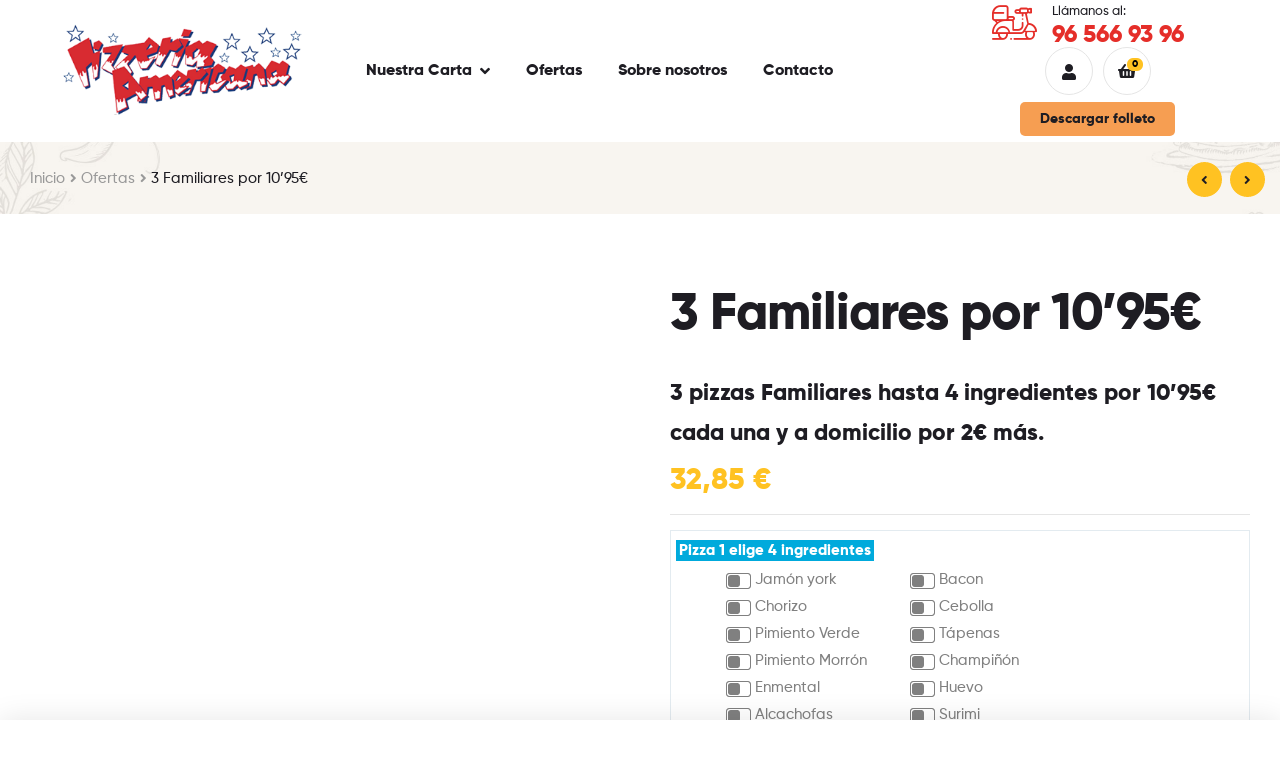

--- FILE ---
content_type: text/html; charset=UTF-8
request_url: https://www.pizzeriaamericana.es/producto/3-familiares-por-995e/
body_size: 36340
content:
<!DOCTYPE html>
<html lang="es">
<head>
	<meta charset="UTF-8">
	<meta name="viewport" content="width=device-width, initial-scale=1.0, viewport-fit=cover" />		<title>3 Familiares por 10&#8217;95€ &#8211; Pizzeria Americana</title>
<meta name='robots' content='max-image-preview:large' />
<link rel="dns-prefetch" href="//fonts.googleapis.com">
<link rel="dns-prefetch" href="//s.w.org">
<link rel="alternate" type="application/rss+xml" title="Pizzeria Americana &raquo; Feed" href="https://www.pizzeriaamericana.es/feed/" />
<link rel="alternate" type="application/rss+xml" title="Pizzeria Americana &raquo; Feed de los comentarios" href="https://www.pizzeriaamericana.es/comments/feed/" />
<link rel="alternate" type="application/rss+xml" title="Pizzeria Americana &raquo; Comentario 3 Familiares por 10&#8217;95€ del feed" href="https://www.pizzeriaamericana.es/producto/3-familiares-por-995e/feed/" />
<script type="text/javascript">
window._wpemojiSettings = {"baseUrl":"https:\/\/s.w.org\/images\/core\/emoji\/14.0.0\/72x72\/","ext":".png","svgUrl":"https:\/\/s.w.org\/images\/core\/emoji\/14.0.0\/svg\/","svgExt":".svg","source":{"concatemoji":"https:\/\/www.pizzeriaamericana.es\/wp-includes\/js\/wp-emoji-release.min.js?ver=6.1.9"}};
/*! This file is auto-generated */
!function(e,a,t){var n,r,o,i=a.createElement("canvas"),p=i.getContext&&i.getContext("2d");function s(e,t){var a=String.fromCharCode,e=(p.clearRect(0,0,i.width,i.height),p.fillText(a.apply(this,e),0,0),i.toDataURL());return p.clearRect(0,0,i.width,i.height),p.fillText(a.apply(this,t),0,0),e===i.toDataURL()}function c(e){var t=a.createElement("script");t.src=e,t.defer=t.type="text/javascript",a.getElementsByTagName("head")[0].appendChild(t)}for(o=Array("flag","emoji"),t.supports={everything:!0,everythingExceptFlag:!0},r=0;r<o.length;r++)t.supports[o[r]]=function(e){if(p&&p.fillText)switch(p.textBaseline="top",p.font="600 32px Arial",e){case"flag":return s([127987,65039,8205,9895,65039],[127987,65039,8203,9895,65039])?!1:!s([55356,56826,55356,56819],[55356,56826,8203,55356,56819])&&!s([55356,57332,56128,56423,56128,56418,56128,56421,56128,56430,56128,56423,56128,56447],[55356,57332,8203,56128,56423,8203,56128,56418,8203,56128,56421,8203,56128,56430,8203,56128,56423,8203,56128,56447]);case"emoji":return!s([129777,127995,8205,129778,127999],[129777,127995,8203,129778,127999])}return!1}(o[r]),t.supports.everything=t.supports.everything&&t.supports[o[r]],"flag"!==o[r]&&(t.supports.everythingExceptFlag=t.supports.everythingExceptFlag&&t.supports[o[r]]);t.supports.everythingExceptFlag=t.supports.everythingExceptFlag&&!t.supports.flag,t.DOMReady=!1,t.readyCallback=function(){t.DOMReady=!0},t.supports.everything||(n=function(){t.readyCallback()},a.addEventListener?(a.addEventListener("DOMContentLoaded",n,!1),e.addEventListener("load",n,!1)):(e.attachEvent("onload",n),a.attachEvent("onreadystatechange",function(){"complete"===a.readyState&&t.readyCallback()})),(e=t.source||{}).concatemoji?c(e.concatemoji):e.wpemoji&&e.twemoji&&(c(e.twemoji),c(e.wpemoji)))}(window,document,window._wpemojiSettings);
</script>
<style type="text/css">
img.wp-smiley,
img.emoji {
	display: inline !important;
	border: none !important;
	box-shadow: none !important;
	height: 1em !important;
	width: 1em !important;
	margin: 0 0.07em !important;
	vertical-align: -0.1em !important;
	background: none !important;
	padding: 0 !important;
}
</style>
	<link rel='stylesheet' id='argpd-cookies-eu-banner-css' href='https://www.pizzeriaamericana.es/wp-content/plugins/adapta-rgpd/assets/css/cookies-banner-modern-light.css?ver=1.3.7' type='text/css' media='all' />
<link rel='stylesheet' id='wp-block-library-css' href='https://www.pizzeriaamericana.es/wp-includes/css/dist/block-library/style.min.css?ver=6.1.9' type='text/css' media='all' />
<style id='wp-block-library-theme-inline-css' type='text/css'>
.wp-block-audio figcaption{color:#555;font-size:13px;text-align:center}.is-dark-theme .wp-block-audio figcaption{color:hsla(0,0%,100%,.65)}.wp-block-audio{margin:0 0 1em}.wp-block-code{border:1px solid #ccc;border-radius:4px;font-family:Menlo,Consolas,monaco,monospace;padding:.8em 1em}.wp-block-embed figcaption{color:#555;font-size:13px;text-align:center}.is-dark-theme .wp-block-embed figcaption{color:hsla(0,0%,100%,.65)}.wp-block-embed{margin:0 0 1em}.blocks-gallery-caption{color:#555;font-size:13px;text-align:center}.is-dark-theme .blocks-gallery-caption{color:hsla(0,0%,100%,.65)}.wp-block-image figcaption{color:#555;font-size:13px;text-align:center}.is-dark-theme .wp-block-image figcaption{color:hsla(0,0%,100%,.65)}.wp-block-image{margin:0 0 1em}.wp-block-pullquote{border-top:4px solid;border-bottom:4px solid;margin-bottom:1.75em;color:currentColor}.wp-block-pullquote__citation,.wp-block-pullquote cite,.wp-block-pullquote footer{color:currentColor;text-transform:uppercase;font-size:.8125em;font-style:normal}.wp-block-quote{border-left:.25em solid;margin:0 0 1.75em;padding-left:1em}.wp-block-quote cite,.wp-block-quote footer{color:currentColor;font-size:.8125em;position:relative;font-style:normal}.wp-block-quote.has-text-align-right{border-left:none;border-right:.25em solid;padding-left:0;padding-right:1em}.wp-block-quote.has-text-align-center{border:none;padding-left:0}.wp-block-quote.is-large,.wp-block-quote.is-style-large,.wp-block-quote.is-style-plain{border:none}.wp-block-search .wp-block-search__label{font-weight:700}.wp-block-search__button{border:1px solid #ccc;padding:.375em .625em}:where(.wp-block-group.has-background){padding:1.25em 2.375em}.wp-block-separator.has-css-opacity{opacity:.4}.wp-block-separator{border:none;border-bottom:2px solid;margin-left:auto;margin-right:auto}.wp-block-separator.has-alpha-channel-opacity{opacity:1}.wp-block-separator:not(.is-style-wide):not(.is-style-dots){width:100px}.wp-block-separator.has-background:not(.is-style-dots){border-bottom:none;height:1px}.wp-block-separator.has-background:not(.is-style-wide):not(.is-style-dots){height:2px}.wp-block-table{margin:"0 0 1em 0"}.wp-block-table thead{border-bottom:3px solid}.wp-block-table tfoot{border-top:3px solid}.wp-block-table td,.wp-block-table th{word-break:normal}.wp-block-table figcaption{color:#555;font-size:13px;text-align:center}.is-dark-theme .wp-block-table figcaption{color:hsla(0,0%,100%,.65)}.wp-block-video figcaption{color:#555;font-size:13px;text-align:center}.is-dark-theme .wp-block-video figcaption{color:hsla(0,0%,100%,.65)}.wp-block-video{margin:0 0 1em}.wp-block-template-part.has-background{padding:1.25em 2.375em;margin-top:0;margin-bottom:0}
</style>
<link rel='stylesheet' id='wc-blocks-vendors-style-css' href='https://www.pizzeriaamericana.es/wp-content/plugins/woocommerce/packages/woocommerce-blocks/build/wc-blocks-vendors-style.css?ver=8.7.5' type='text/css' media='all' />
<link rel='stylesheet' id='wc-blocks-style-css' href='https://www.pizzeriaamericana.es/wp-content/plugins/woocommerce/packages/woocommerce-blocks/build/wc-blocks-style.css?ver=8.7.5' type='text/css' media='all' />
<link rel='stylesheet' id='poco-gutenberg-blocks-css' href='https://www.pizzeriaamericana.es/wp-content/themes/poco/assets/css/base/gutenberg-blocks.css?ver=1.9.4' type='text/css' media='all' />
<link rel='stylesheet' id='classic-theme-styles-css' href='https://www.pizzeriaamericana.es/wp-includes/css/classic-themes.min.css?ver=1' type='text/css' media='all' />
<style id='global-styles-inline-css' type='text/css'>
body{--wp--preset--color--black: #000000;--wp--preset--color--cyan-bluish-gray: #abb8c3;--wp--preset--color--white: #ffffff;--wp--preset--color--pale-pink: #f78da7;--wp--preset--color--vivid-red: #cf2e2e;--wp--preset--color--luminous-vivid-orange: #ff6900;--wp--preset--color--luminous-vivid-amber: #fcb900;--wp--preset--color--light-green-cyan: #7bdcb5;--wp--preset--color--vivid-green-cyan: #00d084;--wp--preset--color--pale-cyan-blue: #8ed1fc;--wp--preset--color--vivid-cyan-blue: #0693e3;--wp--preset--color--vivid-purple: #9b51e0;--wp--preset--gradient--vivid-cyan-blue-to-vivid-purple: linear-gradient(135deg,rgba(6,147,227,1) 0%,rgb(155,81,224) 100%);--wp--preset--gradient--light-green-cyan-to-vivid-green-cyan: linear-gradient(135deg,rgb(122,220,180) 0%,rgb(0,208,130) 100%);--wp--preset--gradient--luminous-vivid-amber-to-luminous-vivid-orange: linear-gradient(135deg,rgba(252,185,0,1) 0%,rgba(255,105,0,1) 100%);--wp--preset--gradient--luminous-vivid-orange-to-vivid-red: linear-gradient(135deg,rgba(255,105,0,1) 0%,rgb(207,46,46) 100%);--wp--preset--gradient--very-light-gray-to-cyan-bluish-gray: linear-gradient(135deg,rgb(238,238,238) 0%,rgb(169,184,195) 100%);--wp--preset--gradient--cool-to-warm-spectrum: linear-gradient(135deg,rgb(74,234,220) 0%,rgb(151,120,209) 20%,rgb(207,42,186) 40%,rgb(238,44,130) 60%,rgb(251,105,98) 80%,rgb(254,248,76) 100%);--wp--preset--gradient--blush-light-purple: linear-gradient(135deg,rgb(255,206,236) 0%,rgb(152,150,240) 100%);--wp--preset--gradient--blush-bordeaux: linear-gradient(135deg,rgb(254,205,165) 0%,rgb(254,45,45) 50%,rgb(107,0,62) 100%);--wp--preset--gradient--luminous-dusk: linear-gradient(135deg,rgb(255,203,112) 0%,rgb(199,81,192) 50%,rgb(65,88,208) 100%);--wp--preset--gradient--pale-ocean: linear-gradient(135deg,rgb(255,245,203) 0%,rgb(182,227,212) 50%,rgb(51,167,181) 100%);--wp--preset--gradient--electric-grass: linear-gradient(135deg,rgb(202,248,128) 0%,rgb(113,206,126) 100%);--wp--preset--gradient--midnight: linear-gradient(135deg,rgb(2,3,129) 0%,rgb(40,116,252) 100%);--wp--preset--duotone--dark-grayscale: url('#wp-duotone-dark-grayscale');--wp--preset--duotone--grayscale: url('#wp-duotone-grayscale');--wp--preset--duotone--purple-yellow: url('#wp-duotone-purple-yellow');--wp--preset--duotone--blue-red: url('#wp-duotone-blue-red');--wp--preset--duotone--midnight: url('#wp-duotone-midnight');--wp--preset--duotone--magenta-yellow: url('#wp-duotone-magenta-yellow');--wp--preset--duotone--purple-green: url('#wp-duotone-purple-green');--wp--preset--duotone--blue-orange: url('#wp-duotone-blue-orange');--wp--preset--font-size--small: 14px;--wp--preset--font-size--medium: 23px;--wp--preset--font-size--large: 26px;--wp--preset--font-size--x-large: 42px;--wp--preset--font-size--normal: 16px;--wp--preset--font-size--huge: 37px;--wp--preset--spacing--20: 0.44rem;--wp--preset--spacing--30: 0.67rem;--wp--preset--spacing--40: 1rem;--wp--preset--spacing--50: 1.5rem;--wp--preset--spacing--60: 2.25rem;--wp--preset--spacing--70: 3.38rem;--wp--preset--spacing--80: 5.06rem;}:where(.is-layout-flex){gap: 0.5em;}body .is-layout-flow > .alignleft{float: left;margin-inline-start: 0;margin-inline-end: 2em;}body .is-layout-flow > .alignright{float: right;margin-inline-start: 2em;margin-inline-end: 0;}body .is-layout-flow > .aligncenter{margin-left: auto !important;margin-right: auto !important;}body .is-layout-constrained > .alignleft{float: left;margin-inline-start: 0;margin-inline-end: 2em;}body .is-layout-constrained > .alignright{float: right;margin-inline-start: 2em;margin-inline-end: 0;}body .is-layout-constrained > .aligncenter{margin-left: auto !important;margin-right: auto !important;}body .is-layout-constrained > :where(:not(.alignleft):not(.alignright):not(.alignfull)){max-width: var(--wp--style--global--content-size);margin-left: auto !important;margin-right: auto !important;}body .is-layout-constrained > .alignwide{max-width: var(--wp--style--global--wide-size);}body .is-layout-flex{display: flex;}body .is-layout-flex{flex-wrap: wrap;align-items: center;}body .is-layout-flex > *{margin: 0;}:where(.wp-block-columns.is-layout-flex){gap: 2em;}.has-black-color{color: var(--wp--preset--color--black) !important;}.has-cyan-bluish-gray-color{color: var(--wp--preset--color--cyan-bluish-gray) !important;}.has-white-color{color: var(--wp--preset--color--white) !important;}.has-pale-pink-color{color: var(--wp--preset--color--pale-pink) !important;}.has-vivid-red-color{color: var(--wp--preset--color--vivid-red) !important;}.has-luminous-vivid-orange-color{color: var(--wp--preset--color--luminous-vivid-orange) !important;}.has-luminous-vivid-amber-color{color: var(--wp--preset--color--luminous-vivid-amber) !important;}.has-light-green-cyan-color{color: var(--wp--preset--color--light-green-cyan) !important;}.has-vivid-green-cyan-color{color: var(--wp--preset--color--vivid-green-cyan) !important;}.has-pale-cyan-blue-color{color: var(--wp--preset--color--pale-cyan-blue) !important;}.has-vivid-cyan-blue-color{color: var(--wp--preset--color--vivid-cyan-blue) !important;}.has-vivid-purple-color{color: var(--wp--preset--color--vivid-purple) !important;}.has-black-background-color{background-color: var(--wp--preset--color--black) !important;}.has-cyan-bluish-gray-background-color{background-color: var(--wp--preset--color--cyan-bluish-gray) !important;}.has-white-background-color{background-color: var(--wp--preset--color--white) !important;}.has-pale-pink-background-color{background-color: var(--wp--preset--color--pale-pink) !important;}.has-vivid-red-background-color{background-color: var(--wp--preset--color--vivid-red) !important;}.has-luminous-vivid-orange-background-color{background-color: var(--wp--preset--color--luminous-vivid-orange) !important;}.has-luminous-vivid-amber-background-color{background-color: var(--wp--preset--color--luminous-vivid-amber) !important;}.has-light-green-cyan-background-color{background-color: var(--wp--preset--color--light-green-cyan) !important;}.has-vivid-green-cyan-background-color{background-color: var(--wp--preset--color--vivid-green-cyan) !important;}.has-pale-cyan-blue-background-color{background-color: var(--wp--preset--color--pale-cyan-blue) !important;}.has-vivid-cyan-blue-background-color{background-color: var(--wp--preset--color--vivid-cyan-blue) !important;}.has-vivid-purple-background-color{background-color: var(--wp--preset--color--vivid-purple) !important;}.has-black-border-color{border-color: var(--wp--preset--color--black) !important;}.has-cyan-bluish-gray-border-color{border-color: var(--wp--preset--color--cyan-bluish-gray) !important;}.has-white-border-color{border-color: var(--wp--preset--color--white) !important;}.has-pale-pink-border-color{border-color: var(--wp--preset--color--pale-pink) !important;}.has-vivid-red-border-color{border-color: var(--wp--preset--color--vivid-red) !important;}.has-luminous-vivid-orange-border-color{border-color: var(--wp--preset--color--luminous-vivid-orange) !important;}.has-luminous-vivid-amber-border-color{border-color: var(--wp--preset--color--luminous-vivid-amber) !important;}.has-light-green-cyan-border-color{border-color: var(--wp--preset--color--light-green-cyan) !important;}.has-vivid-green-cyan-border-color{border-color: var(--wp--preset--color--vivid-green-cyan) !important;}.has-pale-cyan-blue-border-color{border-color: var(--wp--preset--color--pale-cyan-blue) !important;}.has-vivid-cyan-blue-border-color{border-color: var(--wp--preset--color--vivid-cyan-blue) !important;}.has-vivid-purple-border-color{border-color: var(--wp--preset--color--vivid-purple) !important;}.has-vivid-cyan-blue-to-vivid-purple-gradient-background{background: var(--wp--preset--gradient--vivid-cyan-blue-to-vivid-purple) !important;}.has-light-green-cyan-to-vivid-green-cyan-gradient-background{background: var(--wp--preset--gradient--light-green-cyan-to-vivid-green-cyan) !important;}.has-luminous-vivid-amber-to-luminous-vivid-orange-gradient-background{background: var(--wp--preset--gradient--luminous-vivid-amber-to-luminous-vivid-orange) !important;}.has-luminous-vivid-orange-to-vivid-red-gradient-background{background: var(--wp--preset--gradient--luminous-vivid-orange-to-vivid-red) !important;}.has-very-light-gray-to-cyan-bluish-gray-gradient-background{background: var(--wp--preset--gradient--very-light-gray-to-cyan-bluish-gray) !important;}.has-cool-to-warm-spectrum-gradient-background{background: var(--wp--preset--gradient--cool-to-warm-spectrum) !important;}.has-blush-light-purple-gradient-background{background: var(--wp--preset--gradient--blush-light-purple) !important;}.has-blush-bordeaux-gradient-background{background: var(--wp--preset--gradient--blush-bordeaux) !important;}.has-luminous-dusk-gradient-background{background: var(--wp--preset--gradient--luminous-dusk) !important;}.has-pale-ocean-gradient-background{background: var(--wp--preset--gradient--pale-ocean) !important;}.has-electric-grass-gradient-background{background: var(--wp--preset--gradient--electric-grass) !important;}.has-midnight-gradient-background{background: var(--wp--preset--gradient--midnight) !important;}.has-small-font-size{font-size: var(--wp--preset--font-size--small) !important;}.has-medium-font-size{font-size: var(--wp--preset--font-size--medium) !important;}.has-large-font-size{font-size: var(--wp--preset--font-size--large) !important;}.has-x-large-font-size{font-size: var(--wp--preset--font-size--x-large) !important;}
.wp-block-navigation a:where(:not(.wp-element-button)){color: inherit;}
:where(.wp-block-columns.is-layout-flex){gap: 2em;}
.wp-block-pullquote{font-size: 1.5em;line-height: 1.6;}
</style>
<style id='extendify-gutenberg-patterns-and-templates-utilities-inline-css' type='text/css'>
.ext-absolute {
  position: absolute !important;
}

.ext-relative {
  position: relative !important;
}

.ext-top-base {
  top: var(--wp--style--block-gap, 1.75rem) !important;
}

.ext-top-lg {
  top: var(--extendify--spacing--large, 3rem) !important;
}

.ext--top-base {
  top: calc(var(--wp--style--block-gap, 1.75rem) * -1) !important;
}

.ext--top-lg {
  top: calc(var(--extendify--spacing--large, 3rem) * -1) !important;
}

.ext-right-base {
  right: var(--wp--style--block-gap, 1.75rem) !important;
}

.ext-right-lg {
  right: var(--extendify--spacing--large, 3rem) !important;
}

.ext--right-base {
  right: calc(var(--wp--style--block-gap, 1.75rem) * -1) !important;
}

.ext--right-lg {
  right: calc(var(--extendify--spacing--large, 3rem) * -1) !important;
}

.ext-bottom-base {
  bottom: var(--wp--style--block-gap, 1.75rem) !important;
}

.ext-bottom-lg {
  bottom: var(--extendify--spacing--large, 3rem) !important;
}

.ext--bottom-base {
  bottom: calc(var(--wp--style--block-gap, 1.75rem) * -1) !important;
}

.ext--bottom-lg {
  bottom: calc(var(--extendify--spacing--large, 3rem) * -1) !important;
}

.ext-left-base {
  left: var(--wp--style--block-gap, 1.75rem) !important;
}

.ext-left-lg {
  left: var(--extendify--spacing--large, 3rem) !important;
}

.ext--left-base {
  left: calc(var(--wp--style--block-gap, 1.75rem) * -1) !important;
}

.ext--left-lg {
  left: calc(var(--extendify--spacing--large, 3rem) * -1) !important;
}

.ext-order-1 {
  order: 1 !important;
}

.ext-order-2 {
  order: 2 !important;
}

.ext-col-auto {
  grid-column: auto !important;
}

.ext-col-span-1 {
  grid-column: span 1 / span 1 !important;
}

.ext-col-span-2 {
  grid-column: span 2 / span 2 !important;
}

.ext-col-span-3 {
  grid-column: span 3 / span 3 !important;
}

.ext-col-span-4 {
  grid-column: span 4 / span 4 !important;
}

.ext-col-span-5 {
  grid-column: span 5 / span 5 !important;
}

.ext-col-span-6 {
  grid-column: span 6 / span 6 !important;
}

.ext-col-span-7 {
  grid-column: span 7 / span 7 !important;
}

.ext-col-span-8 {
  grid-column: span 8 / span 8 !important;
}

.ext-col-span-9 {
  grid-column: span 9 / span 9 !important;
}

.ext-col-span-10 {
  grid-column: span 10 / span 10 !important;
}

.ext-col-span-11 {
  grid-column: span 11 / span 11 !important;
}

.ext-col-span-12 {
  grid-column: span 12 / span 12 !important;
}

.ext-col-span-full {
  grid-column: 1 / -1 !important;
}

.ext-col-start-1 {
  grid-column-start: 1 !important;
}

.ext-col-start-2 {
  grid-column-start: 2 !important;
}

.ext-col-start-3 {
  grid-column-start: 3 !important;
}

.ext-col-start-4 {
  grid-column-start: 4 !important;
}

.ext-col-start-5 {
  grid-column-start: 5 !important;
}

.ext-col-start-6 {
  grid-column-start: 6 !important;
}

.ext-col-start-7 {
  grid-column-start: 7 !important;
}

.ext-col-start-8 {
  grid-column-start: 8 !important;
}

.ext-col-start-9 {
  grid-column-start: 9 !important;
}

.ext-col-start-10 {
  grid-column-start: 10 !important;
}

.ext-col-start-11 {
  grid-column-start: 11 !important;
}

.ext-col-start-12 {
  grid-column-start: 12 !important;
}

.ext-col-start-13 {
  grid-column-start: 13 !important;
}

.ext-col-start-auto {
  grid-column-start: auto !important;
}

.ext-col-end-1 {
  grid-column-end: 1 !important;
}

.ext-col-end-2 {
  grid-column-end: 2 !important;
}

.ext-col-end-3 {
  grid-column-end: 3 !important;
}

.ext-col-end-4 {
  grid-column-end: 4 !important;
}

.ext-col-end-5 {
  grid-column-end: 5 !important;
}

.ext-col-end-6 {
  grid-column-end: 6 !important;
}

.ext-col-end-7 {
  grid-column-end: 7 !important;
}

.ext-col-end-8 {
  grid-column-end: 8 !important;
}

.ext-col-end-9 {
  grid-column-end: 9 !important;
}

.ext-col-end-10 {
  grid-column-end: 10 !important;
}

.ext-col-end-11 {
  grid-column-end: 11 !important;
}

.ext-col-end-12 {
  grid-column-end: 12 !important;
}

.ext-col-end-13 {
  grid-column-end: 13 !important;
}

.ext-col-end-auto {
  grid-column-end: auto !important;
}

.ext-row-auto {
  grid-row: auto !important;
}

.ext-row-span-1 {
  grid-row: span 1 / span 1 !important;
}

.ext-row-span-2 {
  grid-row: span 2 / span 2 !important;
}

.ext-row-span-3 {
  grid-row: span 3 / span 3 !important;
}

.ext-row-span-4 {
  grid-row: span 4 / span 4 !important;
}

.ext-row-span-5 {
  grid-row: span 5 / span 5 !important;
}

.ext-row-span-6 {
  grid-row: span 6 / span 6 !important;
}

.ext-row-span-full {
  grid-row: 1 / -1 !important;
}

.ext-row-start-1 {
  grid-row-start: 1 !important;
}

.ext-row-start-2 {
  grid-row-start: 2 !important;
}

.ext-row-start-3 {
  grid-row-start: 3 !important;
}

.ext-row-start-4 {
  grid-row-start: 4 !important;
}

.ext-row-start-5 {
  grid-row-start: 5 !important;
}

.ext-row-start-6 {
  grid-row-start: 6 !important;
}

.ext-row-start-7 {
  grid-row-start: 7 !important;
}

.ext-row-start-auto {
  grid-row-start: auto !important;
}

.ext-row-end-1 {
  grid-row-end: 1 !important;
}

.ext-row-end-2 {
  grid-row-end: 2 !important;
}

.ext-row-end-3 {
  grid-row-end: 3 !important;
}

.ext-row-end-4 {
  grid-row-end: 4 !important;
}

.ext-row-end-5 {
  grid-row-end: 5 !important;
}

.ext-row-end-6 {
  grid-row-end: 6 !important;
}

.ext-row-end-7 {
  grid-row-end: 7 !important;
}

.ext-row-end-auto {
  grid-row-end: auto !important;
}

.ext-m-0:not([style*="margin"]) {
  margin: 0 !important;
}

.ext-m-auto:not([style*="margin"]) {
  margin: auto !important;
}

.ext-m-base:not([style*="margin"]) {
  margin: var(--wp--style--block-gap, 1.75rem) !important;
}

.ext-m-lg:not([style*="margin"]) {
  margin: var(--extendify--spacing--large, 3rem) !important;
}

.ext--m-base:not([style*="margin"]) {
  margin: calc(var(--wp--style--block-gap, 1.75rem) * -1) !important;
}

.ext--m-lg:not([style*="margin"]) {
  margin: calc(var(--extendify--spacing--large, 3rem) * -1) !important;
}

.ext-mx-0:not([style*="margin"]) {
  margin-left: 0 !important;
  margin-right: 0 !important;
}

.ext-mx-auto:not([style*="margin"]) {
  margin-left: auto !important;
  margin-right: auto !important;
}

.ext-mx-base:not([style*="margin"]) {
  margin-left: var(--wp--style--block-gap, 1.75rem) !important;
  margin-right: var(--wp--style--block-gap, 1.75rem) !important;
}

.ext-mx-lg:not([style*="margin"]) {
  margin-left: var(--extendify--spacing--large, 3rem) !important;
  margin-right: var(--extendify--spacing--large, 3rem) !important;
}

.ext--mx-base:not([style*="margin"]) {
  margin-left: calc(var(--wp--style--block-gap, 1.75rem) * -1) !important;
  margin-right: calc(var(--wp--style--block-gap, 1.75rem) * -1) !important;
}

.ext--mx-lg:not([style*="margin"]) {
  margin-left: calc(var(--extendify--spacing--large, 3rem) * -1) !important;
  margin-right: calc(var(--extendify--spacing--large, 3rem) * -1) !important;
}

.ext-my-0:not([style*="margin"]) {
  margin-top: 0 !important;
  margin-bottom: 0 !important;
}

.ext-my-auto:not([style*="margin"]) {
  margin-top: auto !important;
  margin-bottom: auto !important;
}

.ext-my-base:not([style*="margin"]) {
  margin-top: var(--wp--style--block-gap, 1.75rem) !important;
  margin-bottom: var(--wp--style--block-gap, 1.75rem) !important;
}

.ext-my-lg:not([style*="margin"]) {
  margin-top: var(--extendify--spacing--large, 3rem) !important;
  margin-bottom: var(--extendify--spacing--large, 3rem) !important;
}

.ext--my-base:not([style*="margin"]) {
  margin-top: calc(var(--wp--style--block-gap, 1.75rem) * -1) !important;
  margin-bottom: calc(var(--wp--style--block-gap, 1.75rem) * -1) !important;
}

.ext--my-lg:not([style*="margin"]) {
  margin-top: calc(var(--extendify--spacing--large, 3rem) * -1) !important;
  margin-bottom: calc(var(--extendify--spacing--large, 3rem) * -1) !important;
}

.ext-mt-0:not([style*="margin"]) {
  margin-top: 0 !important;
}

.ext-mt-auto:not([style*="margin"]) {
  margin-top: auto !important;
}

.ext-mt-base:not([style*="margin"]) {
  margin-top: var(--wp--style--block-gap, 1.75rem) !important;
}

.ext-mt-lg:not([style*="margin"]) {
  margin-top: var(--extendify--spacing--large, 3rem) !important;
}

.ext--mt-base:not([style*="margin"]) {
  margin-top: calc(var(--wp--style--block-gap, 1.75rem) * -1) !important;
}

.ext--mt-lg:not([style*="margin"]) {
  margin-top: calc(var(--extendify--spacing--large, 3rem) * -1) !important;
}

.ext-mr-0:not([style*="margin"]) {
  margin-right: 0 !important;
}

.ext-mr-auto:not([style*="margin"]) {
  margin-right: auto !important;
}

.ext-mr-base:not([style*="margin"]) {
  margin-right: var(--wp--style--block-gap, 1.75rem) !important;
}

.ext-mr-lg:not([style*="margin"]) {
  margin-right: var(--extendify--spacing--large, 3rem) !important;
}

.ext--mr-base:not([style*="margin"]) {
  margin-right: calc(var(--wp--style--block-gap, 1.75rem) * -1) !important;
}

.ext--mr-lg:not([style*="margin"]) {
  margin-right: calc(var(--extendify--spacing--large, 3rem) * -1) !important;
}

.ext-mb-0:not([style*="margin"]) {
  margin-bottom: 0 !important;
}

.ext-mb-auto:not([style*="margin"]) {
  margin-bottom: auto !important;
}

.ext-mb-base:not([style*="margin"]) {
  margin-bottom: var(--wp--style--block-gap, 1.75rem) !important;
}

.ext-mb-lg:not([style*="margin"]) {
  margin-bottom: var(--extendify--spacing--large, 3rem) !important;
}

.ext--mb-base:not([style*="margin"]) {
  margin-bottom: calc(var(--wp--style--block-gap, 1.75rem) * -1) !important;
}

.ext--mb-lg:not([style*="margin"]) {
  margin-bottom: calc(var(--extendify--spacing--large, 3rem) * -1) !important;
}

.ext-ml-0:not([style*="margin"]) {
  margin-left: 0 !important;
}

.ext-ml-auto:not([style*="margin"]) {
  margin-left: auto !important;
}

.ext-ml-base:not([style*="margin"]) {
  margin-left: var(--wp--style--block-gap, 1.75rem) !important;
}

.ext-ml-lg:not([style*="margin"]) {
  margin-left: var(--extendify--spacing--large, 3rem) !important;
}

.ext--ml-base:not([style*="margin"]) {
  margin-left: calc(var(--wp--style--block-gap, 1.75rem) * -1) !important;
}

.ext--ml-lg:not([style*="margin"]) {
  margin-left: calc(var(--extendify--spacing--large, 3rem) * -1) !important;
}

.ext-block {
  display: block !important;
}

.ext-inline-block {
  display: inline-block !important;
}

.ext-inline {
  display: inline !important;
}

.ext-flex {
  display: flex !important;
}

.ext-inline-flex {
  display: inline-flex !important;
}

.ext-grid {
  display: grid !important;
}

.ext-inline-grid {
  display: inline-grid !important;
}

.ext-hidden {
  display: none !important;
}

.ext-w-auto {
  width: auto !important;
}

.ext-w-full {
  width: 100% !important;
}

.ext-max-w-full {
  max-width: 100% !important;
}

.ext-flex-1 {
  flex: 1 1 0% !important;
}

.ext-flex-auto {
  flex: 1 1 auto !important;
}

.ext-flex-initial {
  flex: 0 1 auto !important;
}

.ext-flex-none {
  flex: none !important;
}

.ext-flex-shrink-0 {
  flex-shrink: 0 !important;
}

.ext-flex-shrink {
  flex-shrink: 1 !important;
}

.ext-flex-grow-0 {
  flex-grow: 0 !important;
}

.ext-flex-grow {
  flex-grow: 1 !important;
}

.ext-list-none {
  list-style-type: none !important;
}

.ext-grid-cols-1 {
  grid-template-columns: repeat(1, minmax(0, 1fr)) !important;
}

.ext-grid-cols-2 {
  grid-template-columns: repeat(2, minmax(0, 1fr)) !important;
}

.ext-grid-cols-3 {
  grid-template-columns: repeat(3, minmax(0, 1fr)) !important;
}

.ext-grid-cols-4 {
  grid-template-columns: repeat(4, minmax(0, 1fr)) !important;
}

.ext-grid-cols-5 {
  grid-template-columns: repeat(5, minmax(0, 1fr)) !important;
}

.ext-grid-cols-6 {
  grid-template-columns: repeat(6, minmax(0, 1fr)) !important;
}

.ext-grid-cols-7 {
  grid-template-columns: repeat(7, minmax(0, 1fr)) !important;
}

.ext-grid-cols-8 {
  grid-template-columns: repeat(8, minmax(0, 1fr)) !important;
}

.ext-grid-cols-9 {
  grid-template-columns: repeat(9, minmax(0, 1fr)) !important;
}

.ext-grid-cols-10 {
  grid-template-columns: repeat(10, minmax(0, 1fr)) !important;
}

.ext-grid-cols-11 {
  grid-template-columns: repeat(11, minmax(0, 1fr)) !important;
}

.ext-grid-cols-12 {
  grid-template-columns: repeat(12, minmax(0, 1fr)) !important;
}

.ext-grid-cols-none {
  grid-template-columns: none !important;
}

.ext-grid-rows-1 {
  grid-template-rows: repeat(1, minmax(0, 1fr)) !important;
}

.ext-grid-rows-2 {
  grid-template-rows: repeat(2, minmax(0, 1fr)) !important;
}

.ext-grid-rows-3 {
  grid-template-rows: repeat(3, minmax(0, 1fr)) !important;
}

.ext-grid-rows-4 {
  grid-template-rows: repeat(4, minmax(0, 1fr)) !important;
}

.ext-grid-rows-5 {
  grid-template-rows: repeat(5, minmax(0, 1fr)) !important;
}

.ext-grid-rows-6 {
  grid-template-rows: repeat(6, minmax(0, 1fr)) !important;
}

.ext-grid-rows-none {
  grid-template-rows: none !important;
}

.ext-flex-row {
  flex-direction: row !important;
}

.ext-flex-row-reverse {
  flex-direction: row-reverse !important;
}

.ext-flex-col {
  flex-direction: column !important;
}

.ext-flex-col-reverse {
  flex-direction: column-reverse !important;
}

.ext-flex-wrap {
  flex-wrap: wrap !important;
}

.ext-flex-wrap-reverse {
  flex-wrap: wrap-reverse !important;
}

.ext-flex-nowrap {
  flex-wrap: nowrap !important;
}

.ext-items-start {
  align-items: flex-start !important;
}

.ext-items-end {
  align-items: flex-end !important;
}

.ext-items-center {
  align-items: center !important;
}

.ext-items-baseline {
  align-items: baseline !important;
}

.ext-items-stretch {
  align-items: stretch !important;
}

.ext-justify-start {
  justify-content: flex-start !important;
}

.ext-justify-end {
  justify-content: flex-end !important;
}

.ext-justify-center {
  justify-content: center !important;
}

.ext-justify-between {
  justify-content: space-between !important;
}

.ext-justify-around {
  justify-content: space-around !important;
}

.ext-justify-evenly {
  justify-content: space-evenly !important;
}

.ext-justify-items-start {
  justify-items: start !important;
}

.ext-justify-items-end {
  justify-items: end !important;
}

.ext-justify-items-center {
  justify-items: center !important;
}

.ext-justify-items-stretch {
  justify-items: stretch !important;
}

.ext-gap-0 {
  gap: 0 !important;
}

.ext-gap-base {
  gap: var(--wp--style--block-gap, 1.75rem) !important;
}

.ext-gap-lg {
  gap: var(--extendify--spacing--large, 3rem) !important;
}

.ext-gap-x-0 {
  -moz-column-gap: 0 !important;
       column-gap: 0 !important;
}

.ext-gap-x-base {
  -moz-column-gap: var(--wp--style--block-gap, 1.75rem) !important;
       column-gap: var(--wp--style--block-gap, 1.75rem) !important;
}

.ext-gap-x-lg {
  -moz-column-gap: var(--extendify--spacing--large, 3rem) !important;
       column-gap: var(--extendify--spacing--large, 3rem) !important;
}

.ext-gap-y-0 {
  row-gap: 0 !important;
}

.ext-gap-y-base {
  row-gap: var(--wp--style--block-gap, 1.75rem) !important;
}

.ext-gap-y-lg {
  row-gap: var(--extendify--spacing--large, 3rem) !important;
}

.ext-justify-self-auto {
  justify-self: auto !important;
}

.ext-justify-self-start {
  justify-self: start !important;
}

.ext-justify-self-end {
  justify-self: end !important;
}

.ext-justify-self-center {
  justify-self: center !important;
}

.ext-justify-self-stretch {
  justify-self: stretch !important;
}

.ext-rounded-none {
  border-radius: 0px !important;
}

.ext-rounded-full {
  border-radius: 9999px !important;
}

.ext-rounded-t-none {
  border-top-left-radius: 0px !important;
  border-top-right-radius: 0px !important;
}

.ext-rounded-t-full {
  border-top-left-radius: 9999px !important;
  border-top-right-radius: 9999px !important;
}

.ext-rounded-r-none {
  border-top-right-radius: 0px !important;
  border-bottom-right-radius: 0px !important;
}

.ext-rounded-r-full {
  border-top-right-radius: 9999px !important;
  border-bottom-right-radius: 9999px !important;
}

.ext-rounded-b-none {
  border-bottom-right-radius: 0px !important;
  border-bottom-left-radius: 0px !important;
}

.ext-rounded-b-full {
  border-bottom-right-radius: 9999px !important;
  border-bottom-left-radius: 9999px !important;
}

.ext-rounded-l-none {
  border-top-left-radius: 0px !important;
  border-bottom-left-radius: 0px !important;
}

.ext-rounded-l-full {
  border-top-left-radius: 9999px !important;
  border-bottom-left-radius: 9999px !important;
}

.ext-rounded-tl-none {
  border-top-left-radius: 0px !important;
}

.ext-rounded-tl-full {
  border-top-left-radius: 9999px !important;
}

.ext-rounded-tr-none {
  border-top-right-radius: 0px !important;
}

.ext-rounded-tr-full {
  border-top-right-radius: 9999px !important;
}

.ext-rounded-br-none {
  border-bottom-right-radius: 0px !important;
}

.ext-rounded-br-full {
  border-bottom-right-radius: 9999px !important;
}

.ext-rounded-bl-none {
  border-bottom-left-radius: 0px !important;
}

.ext-rounded-bl-full {
  border-bottom-left-radius: 9999px !important;
}

.ext-border-0 {
  border-width: 0px !important;
}

.ext-border-t-0 {
  border-top-width: 0px !important;
}

.ext-border-r-0 {
  border-right-width: 0px !important;
}

.ext-border-b-0 {
  border-bottom-width: 0px !important;
}

.ext-border-l-0 {
  border-left-width: 0px !important;
}

.ext-p-0:not([style*="padding"]) {
  padding: 0 !important;
}

.ext-p-base:not([style*="padding"]) {
  padding: var(--wp--style--block-gap, 1.75rem) !important;
}

.ext-p-lg:not([style*="padding"]) {
  padding: var(--extendify--spacing--large, 3rem) !important;
}

.ext-px-0:not([style*="padding"]) {
  padding-left: 0 !important;
  padding-right: 0 !important;
}

.ext-px-base:not([style*="padding"]) {
  padding-left: var(--wp--style--block-gap, 1.75rem) !important;
  padding-right: var(--wp--style--block-gap, 1.75rem) !important;
}

.ext-px-lg:not([style*="padding"]) {
  padding-left: var(--extendify--spacing--large, 3rem) !important;
  padding-right: var(--extendify--spacing--large, 3rem) !important;
}

.ext-py-0:not([style*="padding"]) {
  padding-top: 0 !important;
  padding-bottom: 0 !important;
}

.ext-py-base:not([style*="padding"]) {
  padding-top: var(--wp--style--block-gap, 1.75rem) !important;
  padding-bottom: var(--wp--style--block-gap, 1.75rem) !important;
}

.ext-py-lg:not([style*="padding"]) {
  padding-top: var(--extendify--spacing--large, 3rem) !important;
  padding-bottom: var(--extendify--spacing--large, 3rem) !important;
}

.ext-pt-0:not([style*="padding"]) {
  padding-top: 0 !important;
}

.ext-pt-base:not([style*="padding"]) {
  padding-top: var(--wp--style--block-gap, 1.75rem) !important;
}

.ext-pt-lg:not([style*="padding"]) {
  padding-top: var(--extendify--spacing--large, 3rem) !important;
}

.ext-pr-0:not([style*="padding"]) {
  padding-right: 0 !important;
}

.ext-pr-base:not([style*="padding"]) {
  padding-right: var(--wp--style--block-gap, 1.75rem) !important;
}

.ext-pr-lg:not([style*="padding"]) {
  padding-right: var(--extendify--spacing--large, 3rem) !important;
}

.ext-pb-0:not([style*="padding"]) {
  padding-bottom: 0 !important;
}

.ext-pb-base:not([style*="padding"]) {
  padding-bottom: var(--wp--style--block-gap, 1.75rem) !important;
}

.ext-pb-lg:not([style*="padding"]) {
  padding-bottom: var(--extendify--spacing--large, 3rem) !important;
}

.ext-pl-0:not([style*="padding"]) {
  padding-left: 0 !important;
}

.ext-pl-base:not([style*="padding"]) {
  padding-left: var(--wp--style--block-gap, 1.75rem) !important;
}

.ext-pl-lg:not([style*="padding"]) {
  padding-left: var(--extendify--spacing--large, 3rem) !important;
}

.ext-text-left {
  text-align: left !important;
}

.ext-text-center {
  text-align: center !important;
}

.ext-text-right {
  text-align: right !important;
}

.ext-leading-none {
  line-height: 1 !important;
}

.ext-leading-tight {
  line-height: 1.25 !important;
}

.ext-leading-snug {
  line-height: 1.375 !important;
}

.ext-leading-normal {
  line-height: 1.5 !important;
}

.ext-leading-relaxed {
  line-height: 1.625 !important;
}

.ext-leading-loose {
  line-height: 2 !important;
}

.ext-aspect-square img {
  aspect-ratio: 1 / 1 !important;
  -o-object-fit: cover !important;
     object-fit: cover !important;
}

.ext-aspect-landscape img {
  aspect-ratio: 4 / 3 !important;
  -o-object-fit: cover !important;
     object-fit: cover !important;
}

.ext-aspect-landscape-wide img {
  aspect-ratio: 16 / 9 !important;
  -o-object-fit: cover !important;
     object-fit: cover !important;
}

.ext-aspect-portrait img {
  aspect-ratio: 3 / 4 !important;
  -o-object-fit: cover !important;
     object-fit: cover !important;
}

.ext-aspect-square .components-resizable-box__container,
.ext-aspect-landscape .components-resizable-box__container,
.ext-aspect-landscape-wide .components-resizable-box__container,
.ext-aspect-portrait .components-resizable-box__container {
  height: auto !important;
}

.clip-path--rhombus img {
  -webkit-clip-path: polygon(15% 6%, 80% 29%, 84% 93%, 23% 69%) !important;
          clip-path: polygon(15% 6%, 80% 29%, 84% 93%, 23% 69%) !important;
}

.clip-path--diamond img {
  -webkit-clip-path: polygon(5% 29%, 60% 2%, 91% 64%, 36% 89%) !important;
          clip-path: polygon(5% 29%, 60% 2%, 91% 64%, 36% 89%) !important;
}

.clip-path--rhombus-alt img {
  -webkit-clip-path: polygon(14% 9%, 85% 24%, 91% 89%, 19% 76%) !important;
          clip-path: polygon(14% 9%, 85% 24%, 91% 89%, 19% 76%) !important;
}

/*
The .ext utility is a top-level class that we use to target contents within our patterns.
We use it here to ensure columns blocks display well across themes.
*/

.wp-block-columns[class*="fullwidth-cols"] {
  /* no suggestion */
  margin-bottom: unset !important;
}

.wp-block-column.editor\:pointer-events-none {
  /* no suggestion */
  margin-top: 0 !important;
  margin-bottom: 0 !important;
}

.is-root-container.block-editor-block-list__layout
    > [data-align="full"]:not(:first-of-type)
    > .wp-block-column.editor\:pointer-events-none,
.is-root-container.block-editor-block-list__layout
    > [data-align="wide"]
    > .wp-block-column.editor\:pointer-events-none {
  /* no suggestion */
  margin-top: calc(-1 * var(--wp--style--block-gap, 28px)) !important;
}

.is-root-container.block-editor-block-list__layout
    > [data-align="full"]:not(:first-of-type)
    > .ext-my-0,
.is-root-container.block-editor-block-list__layout
    > [data-align="wide"]
    > .ext-my-0:not([style*="margin"]) {
  /* no suggestion */
  margin-top: calc(-1 * var(--wp--style--block-gap, 28px)) !important;
}

/* Some popular themes use padding instead of core margin for columns; remove it */

.ext .wp-block-columns .wp-block-column[style*="padding"] {
  /* no suggestion */
  padding-left: 0 !important;
  padding-right: 0 !important;
}

/* Some popular themes add double spacing between columns; remove it */

.ext
    .wp-block-columns
    + .wp-block-columns:not([class*="mt-"]):not([class*="my-"]):not([style*="margin"]) {
  /* no suggestion */
  margin-top: 0 !important;
}

[class*="fullwidth-cols"] .wp-block-column:first-child,
[class*="fullwidth-cols"] .wp-block-group:first-child {
  /* no suggestion */
}

[class*="fullwidth-cols"] .wp-block-column:first-child, [class*="fullwidth-cols"] .wp-block-group:first-child {
  margin-top: 0 !important;
}

[class*="fullwidth-cols"] .wp-block-column:last-child,
[class*="fullwidth-cols"] .wp-block-group:last-child {
  /* no suggestion */
}

[class*="fullwidth-cols"] .wp-block-column:last-child, [class*="fullwidth-cols"] .wp-block-group:last-child {
  margin-bottom: 0 !important;
}

[class*="fullwidth-cols"] .wp-block-column:first-child > * {
  /* no suggestion */
  margin-top: 0 !important;
}

[class*="fullwidth-cols"] .wp-block-column > *:first-child {
  /* no suggestion */
  margin-top: 0 !important;
}

[class*="fullwidth-cols"] .wp-block-column > *:last-child {
  /* no suggestion */
  margin-bottom: 0 !important;
}

.ext .is-not-stacked-on-mobile .wp-block-column {
  /* no suggestion */
  margin-bottom: 0 !important;
}

/* Add base margin bottom to all columns */

.wp-block-columns[class*="fullwidth-cols"]:not(.is-not-stacked-on-mobile)
    > .wp-block-column:not(:last-child) {
  /* no suggestion */
  margin-bottom: var(--wp--style--block-gap, 1.75rem) !important;
}

@media (min-width: 782px) {
  .wp-block-columns[class*="fullwidth-cols"]:not(.is-not-stacked-on-mobile)
        > .wp-block-column:not(:last-child) {
    /* no suggestion */
    margin-bottom: 0 !important;
  }
}

/* Remove margin bottom from "not-stacked" columns */

.wp-block-columns[class*="fullwidth-cols"].is-not-stacked-on-mobile
    > .wp-block-column {
  /* no suggestion */
  margin-bottom: 0 !important;
}

@media (min-width: 600px) and (max-width: 781px) {
  .wp-block-columns[class*="fullwidth-cols"]:not(.is-not-stacked-on-mobile)
        > .wp-block-column:nth-child(even) {
    /* no suggestion */
    margin-left: var(--wp--style--block-gap, 2em) !important;
  }
}

/*
    The `tablet:fullwidth-cols` and `desktop:fullwidth-cols` utilities are used
    to counter the core/columns responsive for at our breakpoints.
*/

@media (max-width: 781px) {
  .tablet\:fullwidth-cols.wp-block-columns:not(.is-not-stacked-on-mobile) {
    flex-wrap: wrap !important;
  }

  .tablet\:fullwidth-cols.wp-block-columns:not(.is-not-stacked-on-mobile)
        > .wp-block-column {
    margin-left: 0 !important;
  }

  .tablet\:fullwidth-cols.wp-block-columns:not(.is-not-stacked-on-mobile)
        > .wp-block-column:not([style*="margin"]) {
    /* no suggestion */
    margin-left: 0 !important;
  }

  .tablet\:fullwidth-cols.wp-block-columns:not(.is-not-stacked-on-mobile)
        > .wp-block-column {
    flex-basis: 100% !important; /* Required to negate core/columns flex-basis */
  }
}

@media (max-width: 1079px) {
  .desktop\:fullwidth-cols.wp-block-columns:not(.is-not-stacked-on-mobile) {
    flex-wrap: wrap !important;
  }

  .desktop\:fullwidth-cols.wp-block-columns:not(.is-not-stacked-on-mobile)
        > .wp-block-column {
    margin-left: 0 !important;
  }

  .desktop\:fullwidth-cols.wp-block-columns:not(.is-not-stacked-on-mobile)
        > .wp-block-column:not([style*="margin"]) {
    /* no suggestion */
    margin-left: 0 !important;
  }

  .desktop\:fullwidth-cols.wp-block-columns:not(.is-not-stacked-on-mobile)
        > .wp-block-column {
    flex-basis: 100% !important; /* Required to negate core/columns flex-basis */
  }

  .desktop\:fullwidth-cols.wp-block-columns:not(.is-not-stacked-on-mobile)
        > .wp-block-column:not(:last-child) {
    margin-bottom: var(--wp--style--block-gap, 1.75rem) !important;
  }
}

.direction-rtl {
  direction: rtl !important;
}

.direction-ltr {
  direction: ltr !important;
}

/* Use "is-style-" prefix to support adding this style to the core/list block */

.is-style-inline-list {
  padding-left: 0 !important;
}

.is-style-inline-list li {
  /* no suggestion */
  list-style-type: none !important;
}

@media (min-width: 782px) {
  .is-style-inline-list li {
    margin-right: var(--wp--style--block-gap, 1.75rem) !important;
    display: inline !important;
  }
}

.is-style-inline-list li:first-child {
  /* no suggestion */
}

@media (min-width: 782px) {
  .is-style-inline-list li:first-child {
    margin-left: 0 !important;
  }
}

.is-style-inline-list li:last-child {
  /* no suggestion */
}

@media (min-width: 782px) {
  .is-style-inline-list li:last-child {
    margin-right: 0 !important;
  }
}

.bring-to-front {
  position: relative !important;
  z-index: 10 !important;
}

.text-stroke {
  -webkit-text-stroke-width: var(
        --wp--custom--typography--text-stroke-width,
        2px
    ) !important;
  -webkit-text-stroke-color: var(--wp--preset--color--background) !important;
}

.text-stroke--primary {
  -webkit-text-stroke-width: var(
        --wp--custom--typography--text-stroke-width,
        2px
    ) !important;
  -webkit-text-stroke-color: var(--wp--preset--color--primary) !important;
}

.text-stroke--secondary {
  -webkit-text-stroke-width: var(
        --wp--custom--typography--text-stroke-width,
        2px
    ) !important;
  -webkit-text-stroke-color: var(--wp--preset--color--secondary) !important;
}

.editor\:no-caption .block-editor-rich-text__editable {
  display: none !important;
}

.editor\:no-inserter > .block-list-appender,
.editor\:no-inserter .wp-block-group__inner-container > .block-list-appender {
  display: none !important;
}

.editor\:no-inserter .wp-block-cover__inner-container > .block-list-appender {
  display: none !important;
}

.editor\:no-inserter .wp-block-column:not(.is-selected) > .block-list-appender {
  display: none !important;
}

.editor\:no-resize .components-resizable-box__handle::after,
.editor\:no-resize .components-resizable-box__side-handle::before,
.editor\:no-resize .components-resizable-box__handle {
  display: none !important;
  pointer-events: none !important;
}

.editor\:no-resize .components-resizable-box__container {
  display: block !important;
}

.editor\:pointer-events-none {
  pointer-events: none !important;
}

.is-style-angled {
  /* no suggestion */
  align-items: center !important;
  justify-content: flex-end !important;
}

.ext .is-style-angled > [class*="_inner-container"] {
  align-items: center !important;
}

.is-style-angled .wp-block-cover__image-background,
.is-style-angled .wp-block-cover__video-background {
  /* no suggestion */
  -webkit-clip-path: polygon(0 0, 30% 0%, 50% 100%, 0% 100%) !important;
          clip-path: polygon(0 0, 30% 0%, 50% 100%, 0% 100%) !important;
  z-index: 1 !important;
}

@media (min-width: 782px) {
  .is-style-angled .wp-block-cover__image-background,
    .is-style-angled .wp-block-cover__video-background {
    /* no suggestion */
    -webkit-clip-path: polygon(0 0, 55% 0%, 65% 100%, 0% 100%) !important;
            clip-path: polygon(0 0, 55% 0%, 65% 100%, 0% 100%) !important;
  }
}

.has-foreground-color {
  /* no suggestion */
  color: var(--wp--preset--color--foreground, #000) !important;
}

.has-foreground-background-color {
  /* no suggestion */
  background-color: var(--wp--preset--color--foreground, #000) !important;
}

.has-background-color {
  /* no suggestion */
  color: var(--wp--preset--color--background, #fff) !important;
}

.has-background-background-color {
  /* no suggestion */
  background-color: var(--wp--preset--color--background, #fff) !important;
}

.has-primary-color {
  /* no suggestion */
  color: var(--wp--preset--color--primary, #4b5563) !important;
}

.has-primary-background-color {
  /* no suggestion */
  background-color: var(--wp--preset--color--primary, #4b5563) !important;
}

.has-secondary-color {
  /* no suggestion */
  color: var(--wp--preset--color--secondary, #9ca3af) !important;
}

.has-secondary-background-color {
  /* no suggestion */
  background-color: var(--wp--preset--color--secondary, #9ca3af) !important;
}

/* Ensure themes that target specific elements use the right colors */

.ext.has-text-color p,
.ext.has-text-color h1,
.ext.has-text-color h2,
.ext.has-text-color h3,
.ext.has-text-color h4,
.ext.has-text-color h5,
.ext.has-text-color h6 {
  /* no suggestion */
  color: currentColor !important;
}

.has-white-color {
  /* no suggestion */
  color: var(--wp--preset--color--white, #fff) !important;
}

.has-black-color {
  /* no suggestion */
  color: var(--wp--preset--color--black, #000) !important;
}

.has-ext-foreground-background-color {
  /* no suggestion */
  background-color: var(
        --wp--preset--color--foreground,
        var(--wp--preset--color--black, #000)
    ) !important;
}

.has-ext-primary-background-color {
  /* no suggestion */
  background-color: var(
        --wp--preset--color--primary,
        var(--wp--preset--color--cyan-bluish-gray, #000)
    ) !important;
}

/* Fix button borders with specified background colors */

.wp-block-button__link.has-black-background-color {
  /* no suggestion */
  border-color: var(--wp--preset--color--black, #000) !important;
}

.wp-block-button__link.has-white-background-color {
  /* no suggestion */
  border-color: var(--wp--preset--color--white, #fff) !important;
}

.has-ext-small-font-size {
  /* no suggestion */
  font-size: var(--wp--preset--font-size--ext-small) !important;
}

.has-ext-medium-font-size {
  /* no suggestion */
  font-size: var(--wp--preset--font-size--ext-medium) !important;
}

.has-ext-large-font-size {
  /* no suggestion */
  font-size: var(--wp--preset--font-size--ext-large) !important;
  line-height: 1.2 !important;
}

.has-ext-x-large-font-size {
  /* no suggestion */
  font-size: var(--wp--preset--font-size--ext-x-large) !important;
  line-height: 1 !important;
}

.has-ext-xx-large-font-size {
  /* no suggestion */
  font-size: var(--wp--preset--font-size--ext-xx-large) !important;
  line-height: 1 !important;
}

/* Line height */

.has-ext-x-large-font-size:not([style*="line-height"]) {
  /* no suggestion */
  line-height: 1.1 !important;
}

.has-ext-xx-large-font-size:not([style*="line-height"]) {
  /* no suggestion */
  line-height: 1.1 !important;
}

.ext .wp-block-group > * {
  /* Line height */
  margin-top: 0 !important;
  margin-bottom: 0 !important;
}

.ext .wp-block-group > * + * {
  margin-top: var(--wp--style--block-gap, 1.75rem) !important;
  margin-bottom: 0 !important;
}

.ext h2 {
  margin-top: var(--wp--style--block-gap, 1.75rem) !important;
  margin-bottom: var(--wp--style--block-gap, 1.75rem) !important;
}

.has-ext-x-large-font-size + p,
.has-ext-x-large-font-size + h3 {
  margin-top: 0.5rem !important;
}

.ext .wp-block-buttons > .wp-block-button.wp-block-button__width-25 {
  width: calc(25% - var(--wp--style--block-gap, 0.5em) * 0.75) !important;
  min-width: 12rem !important;
}

/* Classic themes use an inner [class*="_inner-container"] that our utilities cannot directly target, so we need to do so with a few */

.ext .ext-grid > [class*="_inner-container"] {
  /* no suggestion */
  display: grid !important;
}

/* Unhinge grid for container blocks in classic themes, and < 5.9 */

.ext > [class*="_inner-container"] > .ext-grid:not([class*="columns"]),
.ext
    > [class*="_inner-container"]
    > .wp-block
    > .ext-grid:not([class*="columns"]) {
  /* no suggestion */
  display: initial !important;
}

/* Grid Columns */

.ext .ext-grid-cols-1 > [class*="_inner-container"] {
  /* no suggestion */
  grid-template-columns: repeat(1, minmax(0, 1fr)) !important;
}

.ext .ext-grid-cols-2 > [class*="_inner-container"] {
  /* no suggestion */
  grid-template-columns: repeat(2, minmax(0, 1fr)) !important;
}

.ext .ext-grid-cols-3 > [class*="_inner-container"] {
  /* no suggestion */
  grid-template-columns: repeat(3, minmax(0, 1fr)) !important;
}

.ext .ext-grid-cols-4 > [class*="_inner-container"] {
  /* no suggestion */
  grid-template-columns: repeat(4, minmax(0, 1fr)) !important;
}

.ext .ext-grid-cols-5 > [class*="_inner-container"] {
  /* no suggestion */
  grid-template-columns: repeat(5, minmax(0, 1fr)) !important;
}

.ext .ext-grid-cols-6 > [class*="_inner-container"] {
  /* no suggestion */
  grid-template-columns: repeat(6, minmax(0, 1fr)) !important;
}

.ext .ext-grid-cols-7 > [class*="_inner-container"] {
  /* no suggestion */
  grid-template-columns: repeat(7, minmax(0, 1fr)) !important;
}

.ext .ext-grid-cols-8 > [class*="_inner-container"] {
  /* no suggestion */
  grid-template-columns: repeat(8, minmax(0, 1fr)) !important;
}

.ext .ext-grid-cols-9 > [class*="_inner-container"] {
  /* no suggestion */
  grid-template-columns: repeat(9, minmax(0, 1fr)) !important;
}

.ext .ext-grid-cols-10 > [class*="_inner-container"] {
  /* no suggestion */
  grid-template-columns: repeat(10, minmax(0, 1fr)) !important;
}

.ext .ext-grid-cols-11 > [class*="_inner-container"] {
  /* no suggestion */
  grid-template-columns: repeat(11, minmax(0, 1fr)) !important;
}

.ext .ext-grid-cols-12 > [class*="_inner-container"] {
  /* no suggestion */
  grid-template-columns: repeat(12, minmax(0, 1fr)) !important;
}

.ext .ext-grid-cols-13 > [class*="_inner-container"] {
  /* no suggestion */
  grid-template-columns: repeat(13, minmax(0, 1fr)) !important;
}

.ext .ext-grid-cols-none > [class*="_inner-container"] {
  /* no suggestion */
  grid-template-columns: none !important;
}

/* Grid Rows */

.ext .ext-grid-rows-1 > [class*="_inner-container"] {
  /* no suggestion */
  grid-template-rows: repeat(1, minmax(0, 1fr)) !important;
}

.ext .ext-grid-rows-2 > [class*="_inner-container"] {
  /* no suggestion */
  grid-template-rows: repeat(2, minmax(0, 1fr)) !important;
}

.ext .ext-grid-rows-3 > [class*="_inner-container"] {
  /* no suggestion */
  grid-template-rows: repeat(3, minmax(0, 1fr)) !important;
}

.ext .ext-grid-rows-4 > [class*="_inner-container"] {
  /* no suggestion */
  grid-template-rows: repeat(4, minmax(0, 1fr)) !important;
}

.ext .ext-grid-rows-5 > [class*="_inner-container"] {
  /* no suggestion */
  grid-template-rows: repeat(5, minmax(0, 1fr)) !important;
}

.ext .ext-grid-rows-6 > [class*="_inner-container"] {
  /* no suggestion */
  grid-template-rows: repeat(6, minmax(0, 1fr)) !important;
}

.ext .ext-grid-rows-none > [class*="_inner-container"] {
  /* no suggestion */
  grid-template-rows: none !important;
}

/* Align */

.ext .ext-items-start > [class*="_inner-container"] {
  align-items: flex-start !important;
}

.ext .ext-items-end > [class*="_inner-container"] {
  align-items: flex-end !important;
}

.ext .ext-items-center > [class*="_inner-container"] {
  align-items: center !important;
}

.ext .ext-items-baseline > [class*="_inner-container"] {
  align-items: baseline !important;
}

.ext .ext-items-stretch > [class*="_inner-container"] {
  align-items: stretch !important;
}

.ext.wp-block-group > *:last-child {
  /* no suggestion */
  margin-bottom: 0 !important;
}

/* For <5.9 */

.ext .wp-block-group__inner-container {
  /* no suggestion */
  padding: 0 !important;
}

.ext.has-background {
  /* no suggestion */
  padding-left: var(--wp--style--block-gap, 1.75rem) !important;
  padding-right: var(--wp--style--block-gap, 1.75rem) !important;
}

/* Fallback for classic theme group blocks */

.ext *[class*="inner-container"] > .alignwide *[class*="inner-container"],
.ext
    *[class*="inner-container"]
    > [data-align="wide"]
    *[class*="inner-container"] {
  /* no suggestion */
  max-width: var(--responsive--alignwide-width, 120rem) !important;
}

.ext *[class*="inner-container"] > .alignwide *[class*="inner-container"] > *,
.ext
    *[class*="inner-container"]
    > [data-align="wide"]
    *[class*="inner-container"]
    > * {
  /* no suggestion */
}

.ext *[class*="inner-container"] > .alignwide *[class*="inner-container"] > *, .ext
    *[class*="inner-container"]
    > [data-align="wide"]
    *[class*="inner-container"]
    > * {
  max-width: 100% !important;
}

/* Ensure image block display is standardized */

.ext .wp-block-image {
  /* no suggestion */
  position: relative !important;
  text-align: center !important;
}

.ext .wp-block-image img {
  /* no suggestion */
  display: inline-block !important;
  vertical-align: middle !important;
}

body {
  /* no suggestion */
  /* We need to abstract this out of tailwind.config because clamp doesnt translate with negative margins */
  --extendify--spacing--large: var(
        --wp--custom--spacing--large,
        clamp(2em, 8vw, 8em)
    ) !important;
  /* Add pattern preset font sizes */
  --wp--preset--font-size--ext-small: 1rem !important;
  --wp--preset--font-size--ext-medium: 1.125rem !important;
  --wp--preset--font-size--ext-large: clamp(1.65rem, 3.5vw, 2.15rem) !important;
  --wp--preset--font-size--ext-x-large: clamp(3rem, 6vw, 4.75rem) !important;
  --wp--preset--font-size--ext-xx-large: clamp(3.25rem, 7.5vw, 5.75rem) !important;
  /* Fallbacks for pre 5.9 themes */
  --wp--preset--color--black: #000 !important;
  --wp--preset--color--white: #fff !important;
}

.ext * {
  box-sizing: border-box !important;
}

/* Astra: Remove spacer block visuals in the library */

.block-editor-block-preview__content-iframe
    .ext
    [data-type="core/spacer"]
    .components-resizable-box__container {
  /* no suggestion */
  background: transparent !important;
}

.block-editor-block-preview__content-iframe
    .ext
    [data-type="core/spacer"]
    .block-library-spacer__resize-container::before {
  /* no suggestion */
  display: none !important;
}

/* Twenty Twenty adds a lot of margin automatically to blocks. We only want our own margin added to our patterns. */

.ext .wp-block-group__inner-container figure.wp-block-gallery.alignfull {
  /* no suggestion */
  margin-top: unset !important;
  margin-bottom: unset !important;
}

/* Ensure no funky business is assigned to alignwide */

.ext .alignwide {
  /* no suggestion */
  margin-left: auto !important;
  margin-right: auto !important;
}

/* Negate blockGap being inappropriately assigned in the editor */

.is-root-container.block-editor-block-list__layout
    > [data-align="full"]:not(:first-of-type)
    > .ext-my-0,
.is-root-container.block-editor-block-list__layout
    > [data-align="wide"]
    > .ext-my-0:not([style*="margin"]) {
  /* no suggestion */
  margin-top: calc(-1 * var(--wp--style--block-gap, 28px)) !important;
}

/* Ensure vh content in previews looks taller */

.block-editor-block-preview__content-iframe .preview\:min-h-50 {
  /* no suggestion */
  min-height: 50vw !important;
}

.block-editor-block-preview__content-iframe .preview\:min-h-60 {
  /* no suggestion */
  min-height: 60vw !important;
}

.block-editor-block-preview__content-iframe .preview\:min-h-70 {
  /* no suggestion */
  min-height: 70vw !important;
}

.block-editor-block-preview__content-iframe .preview\:min-h-80 {
  /* no suggestion */
  min-height: 80vw !important;
}

.block-editor-block-preview__content-iframe .preview\:min-h-100 {
  /* no suggestion */
  min-height: 100vw !important;
}

/*  Removes excess margin when applied to the alignfull parent div in Block Themes */

.ext-mr-0.alignfull:not([style*="margin"]):not([style*="margin"]) {
  /* no suggestion */
  margin-right: 0 !important;
}

.ext-ml-0:not([style*="margin"]):not([style*="margin"]) {
  /* no suggestion */
  margin-left: 0 !important;
}

/*  Ensures fullwidth blocks display properly in the editor when margin is zeroed out */

.is-root-container
    .wp-block[data-align="full"]
    > .ext-mx-0:not([style*="margin"]):not([style*="margin"]) {
  /* no suggestion */
  margin-right: calc(1 * var(--wp--custom--spacing--outer, 0)) !important;
  margin-left: calc(1 * var(--wp--custom--spacing--outer, 0)) !important;
  overflow: hidden !important;
  width: unset !important;
}

@media (min-width: 782px) {
  .tablet\:ext-absolute {
    position: absolute !important;
  }

  .tablet\:ext-relative {
    position: relative !important;
  }

  .tablet\:ext-top-base {
    top: var(--wp--style--block-gap, 1.75rem) !important;
  }

  .tablet\:ext-top-lg {
    top: var(--extendify--spacing--large, 3rem) !important;
  }

  .tablet\:ext--top-base {
    top: calc(var(--wp--style--block-gap, 1.75rem) * -1) !important;
  }

  .tablet\:ext--top-lg {
    top: calc(var(--extendify--spacing--large, 3rem) * -1) !important;
  }

  .tablet\:ext-right-base {
    right: var(--wp--style--block-gap, 1.75rem) !important;
  }

  .tablet\:ext-right-lg {
    right: var(--extendify--spacing--large, 3rem) !important;
  }

  .tablet\:ext--right-base {
    right: calc(var(--wp--style--block-gap, 1.75rem) * -1) !important;
  }

  .tablet\:ext--right-lg {
    right: calc(var(--extendify--spacing--large, 3rem) * -1) !important;
  }

  .tablet\:ext-bottom-base {
    bottom: var(--wp--style--block-gap, 1.75rem) !important;
  }

  .tablet\:ext-bottom-lg {
    bottom: var(--extendify--spacing--large, 3rem) !important;
  }

  .tablet\:ext--bottom-base {
    bottom: calc(var(--wp--style--block-gap, 1.75rem) * -1) !important;
  }

  .tablet\:ext--bottom-lg {
    bottom: calc(var(--extendify--spacing--large, 3rem) * -1) !important;
  }

  .tablet\:ext-left-base {
    left: var(--wp--style--block-gap, 1.75rem) !important;
  }

  .tablet\:ext-left-lg {
    left: var(--extendify--spacing--large, 3rem) !important;
  }

  .tablet\:ext--left-base {
    left: calc(var(--wp--style--block-gap, 1.75rem) * -1) !important;
  }

  .tablet\:ext--left-lg {
    left: calc(var(--extendify--spacing--large, 3rem) * -1) !important;
  }

  .tablet\:ext-order-1 {
    order: 1 !important;
  }

  .tablet\:ext-order-2 {
    order: 2 !important;
  }

  .tablet\:ext-m-0:not([style*="margin"]) {
    margin: 0 !important;
  }

  .tablet\:ext-m-auto:not([style*="margin"]) {
    margin: auto !important;
  }

  .tablet\:ext-m-base:not([style*="margin"]) {
    margin: var(--wp--style--block-gap, 1.75rem) !important;
  }

  .tablet\:ext-m-lg:not([style*="margin"]) {
    margin: var(--extendify--spacing--large, 3rem) !important;
  }

  .tablet\:ext--m-base:not([style*="margin"]) {
    margin: calc(var(--wp--style--block-gap, 1.75rem) * -1) !important;
  }

  .tablet\:ext--m-lg:not([style*="margin"]) {
    margin: calc(var(--extendify--spacing--large, 3rem) * -1) !important;
  }

  .tablet\:ext-mx-0:not([style*="margin"]) {
    margin-left: 0 !important;
    margin-right: 0 !important;
  }

  .tablet\:ext-mx-auto:not([style*="margin"]) {
    margin-left: auto !important;
    margin-right: auto !important;
  }

  .tablet\:ext-mx-base:not([style*="margin"]) {
    margin-left: var(--wp--style--block-gap, 1.75rem) !important;
    margin-right: var(--wp--style--block-gap, 1.75rem) !important;
  }

  .tablet\:ext-mx-lg:not([style*="margin"]) {
    margin-left: var(--extendify--spacing--large, 3rem) !important;
    margin-right: var(--extendify--spacing--large, 3rem) !important;
  }

  .tablet\:ext--mx-base:not([style*="margin"]) {
    margin-left: calc(var(--wp--style--block-gap, 1.75rem) * -1) !important;
    margin-right: calc(var(--wp--style--block-gap, 1.75rem) * -1) !important;
  }

  .tablet\:ext--mx-lg:not([style*="margin"]) {
    margin-left: calc(var(--extendify--spacing--large, 3rem) * -1) !important;
    margin-right: calc(var(--extendify--spacing--large, 3rem) * -1) !important;
  }

  .tablet\:ext-my-0:not([style*="margin"]) {
    margin-top: 0 !important;
    margin-bottom: 0 !important;
  }

  .tablet\:ext-my-auto:not([style*="margin"]) {
    margin-top: auto !important;
    margin-bottom: auto !important;
  }

  .tablet\:ext-my-base:not([style*="margin"]) {
    margin-top: var(--wp--style--block-gap, 1.75rem) !important;
    margin-bottom: var(--wp--style--block-gap, 1.75rem) !important;
  }

  .tablet\:ext-my-lg:not([style*="margin"]) {
    margin-top: var(--extendify--spacing--large, 3rem) !important;
    margin-bottom: var(--extendify--spacing--large, 3rem) !important;
  }

  .tablet\:ext--my-base:not([style*="margin"]) {
    margin-top: calc(var(--wp--style--block-gap, 1.75rem) * -1) !important;
    margin-bottom: calc(var(--wp--style--block-gap, 1.75rem) * -1) !important;
  }

  .tablet\:ext--my-lg:not([style*="margin"]) {
    margin-top: calc(var(--extendify--spacing--large, 3rem) * -1) !important;
    margin-bottom: calc(var(--extendify--spacing--large, 3rem) * -1) !important;
  }

  .tablet\:ext-mt-0:not([style*="margin"]) {
    margin-top: 0 !important;
  }

  .tablet\:ext-mt-auto:not([style*="margin"]) {
    margin-top: auto !important;
  }

  .tablet\:ext-mt-base:not([style*="margin"]) {
    margin-top: var(--wp--style--block-gap, 1.75rem) !important;
  }

  .tablet\:ext-mt-lg:not([style*="margin"]) {
    margin-top: var(--extendify--spacing--large, 3rem) !important;
  }

  .tablet\:ext--mt-base:not([style*="margin"]) {
    margin-top: calc(var(--wp--style--block-gap, 1.75rem) * -1) !important;
  }

  .tablet\:ext--mt-lg:not([style*="margin"]) {
    margin-top: calc(var(--extendify--spacing--large, 3rem) * -1) !important;
  }

  .tablet\:ext-mr-0:not([style*="margin"]) {
    margin-right: 0 !important;
  }

  .tablet\:ext-mr-auto:not([style*="margin"]) {
    margin-right: auto !important;
  }

  .tablet\:ext-mr-base:not([style*="margin"]) {
    margin-right: var(--wp--style--block-gap, 1.75rem) !important;
  }

  .tablet\:ext-mr-lg:not([style*="margin"]) {
    margin-right: var(--extendify--spacing--large, 3rem) !important;
  }

  .tablet\:ext--mr-base:not([style*="margin"]) {
    margin-right: calc(var(--wp--style--block-gap, 1.75rem) * -1) !important;
  }

  .tablet\:ext--mr-lg:not([style*="margin"]) {
    margin-right: calc(var(--extendify--spacing--large, 3rem) * -1) !important;
  }

  .tablet\:ext-mb-0:not([style*="margin"]) {
    margin-bottom: 0 !important;
  }

  .tablet\:ext-mb-auto:not([style*="margin"]) {
    margin-bottom: auto !important;
  }

  .tablet\:ext-mb-base:not([style*="margin"]) {
    margin-bottom: var(--wp--style--block-gap, 1.75rem) !important;
  }

  .tablet\:ext-mb-lg:not([style*="margin"]) {
    margin-bottom: var(--extendify--spacing--large, 3rem) !important;
  }

  .tablet\:ext--mb-base:not([style*="margin"]) {
    margin-bottom: calc(var(--wp--style--block-gap, 1.75rem) * -1) !important;
  }

  .tablet\:ext--mb-lg:not([style*="margin"]) {
    margin-bottom: calc(var(--extendify--spacing--large, 3rem) * -1) !important;
  }

  .tablet\:ext-ml-0:not([style*="margin"]) {
    margin-left: 0 !important;
  }

  .tablet\:ext-ml-auto:not([style*="margin"]) {
    margin-left: auto !important;
  }

  .tablet\:ext-ml-base:not([style*="margin"]) {
    margin-left: var(--wp--style--block-gap, 1.75rem) !important;
  }

  .tablet\:ext-ml-lg:not([style*="margin"]) {
    margin-left: var(--extendify--spacing--large, 3rem) !important;
  }

  .tablet\:ext--ml-base:not([style*="margin"]) {
    margin-left: calc(var(--wp--style--block-gap, 1.75rem) * -1) !important;
  }

  .tablet\:ext--ml-lg:not([style*="margin"]) {
    margin-left: calc(var(--extendify--spacing--large, 3rem) * -1) !important;
  }

  .tablet\:ext-block {
    display: block !important;
  }

  .tablet\:ext-inline-block {
    display: inline-block !important;
  }

  .tablet\:ext-inline {
    display: inline !important;
  }

  .tablet\:ext-flex {
    display: flex !important;
  }

  .tablet\:ext-inline-flex {
    display: inline-flex !important;
  }

  .tablet\:ext-grid {
    display: grid !important;
  }

  .tablet\:ext-inline-grid {
    display: inline-grid !important;
  }

  .tablet\:ext-hidden {
    display: none !important;
  }

  .tablet\:ext-w-auto {
    width: auto !important;
  }

  .tablet\:ext-w-full {
    width: 100% !important;
  }

  .tablet\:ext-max-w-full {
    max-width: 100% !important;
  }

  .tablet\:ext-flex-1 {
    flex: 1 1 0% !important;
  }

  .tablet\:ext-flex-auto {
    flex: 1 1 auto !important;
  }

  .tablet\:ext-flex-initial {
    flex: 0 1 auto !important;
  }

  .tablet\:ext-flex-none {
    flex: none !important;
  }

  .tablet\:ext-flex-shrink-0 {
    flex-shrink: 0 !important;
  }

  .tablet\:ext-flex-shrink {
    flex-shrink: 1 !important;
  }

  .tablet\:ext-flex-grow-0 {
    flex-grow: 0 !important;
  }

  .tablet\:ext-flex-grow {
    flex-grow: 1 !important;
  }

  .tablet\:ext-list-none {
    list-style-type: none !important;
  }

  .tablet\:ext-grid-cols-1 {
    grid-template-columns: repeat(1, minmax(0, 1fr)) !important;
  }

  .tablet\:ext-grid-cols-2 {
    grid-template-columns: repeat(2, minmax(0, 1fr)) !important;
  }

  .tablet\:ext-grid-cols-3 {
    grid-template-columns: repeat(3, minmax(0, 1fr)) !important;
  }

  .tablet\:ext-grid-cols-4 {
    grid-template-columns: repeat(4, minmax(0, 1fr)) !important;
  }

  .tablet\:ext-grid-cols-5 {
    grid-template-columns: repeat(5, minmax(0, 1fr)) !important;
  }

  .tablet\:ext-grid-cols-6 {
    grid-template-columns: repeat(6, minmax(0, 1fr)) !important;
  }

  .tablet\:ext-grid-cols-7 {
    grid-template-columns: repeat(7, minmax(0, 1fr)) !important;
  }

  .tablet\:ext-grid-cols-8 {
    grid-template-columns: repeat(8, minmax(0, 1fr)) !important;
  }

  .tablet\:ext-grid-cols-9 {
    grid-template-columns: repeat(9, minmax(0, 1fr)) !important;
  }

  .tablet\:ext-grid-cols-10 {
    grid-template-columns: repeat(10, minmax(0, 1fr)) !important;
  }

  .tablet\:ext-grid-cols-11 {
    grid-template-columns: repeat(11, minmax(0, 1fr)) !important;
  }

  .tablet\:ext-grid-cols-12 {
    grid-template-columns: repeat(12, minmax(0, 1fr)) !important;
  }

  .tablet\:ext-grid-cols-none {
    grid-template-columns: none !important;
  }

  .tablet\:ext-flex-row {
    flex-direction: row !important;
  }

  .tablet\:ext-flex-row-reverse {
    flex-direction: row-reverse !important;
  }

  .tablet\:ext-flex-col {
    flex-direction: column !important;
  }

  .tablet\:ext-flex-col-reverse {
    flex-direction: column-reverse !important;
  }

  .tablet\:ext-flex-wrap {
    flex-wrap: wrap !important;
  }

  .tablet\:ext-flex-wrap-reverse {
    flex-wrap: wrap-reverse !important;
  }

  .tablet\:ext-flex-nowrap {
    flex-wrap: nowrap !important;
  }

  .tablet\:ext-items-start {
    align-items: flex-start !important;
  }

  .tablet\:ext-items-end {
    align-items: flex-end !important;
  }

  .tablet\:ext-items-center {
    align-items: center !important;
  }

  .tablet\:ext-items-baseline {
    align-items: baseline !important;
  }

  .tablet\:ext-items-stretch {
    align-items: stretch !important;
  }

  .tablet\:ext-justify-start {
    justify-content: flex-start !important;
  }

  .tablet\:ext-justify-end {
    justify-content: flex-end !important;
  }

  .tablet\:ext-justify-center {
    justify-content: center !important;
  }

  .tablet\:ext-justify-between {
    justify-content: space-between !important;
  }

  .tablet\:ext-justify-around {
    justify-content: space-around !important;
  }

  .tablet\:ext-justify-evenly {
    justify-content: space-evenly !important;
  }

  .tablet\:ext-justify-items-start {
    justify-items: start !important;
  }

  .tablet\:ext-justify-items-end {
    justify-items: end !important;
  }

  .tablet\:ext-justify-items-center {
    justify-items: center !important;
  }

  .tablet\:ext-justify-items-stretch {
    justify-items: stretch !important;
  }

  .tablet\:ext-justify-self-auto {
    justify-self: auto !important;
  }

  .tablet\:ext-justify-self-start {
    justify-self: start !important;
  }

  .tablet\:ext-justify-self-end {
    justify-self: end !important;
  }

  .tablet\:ext-justify-self-center {
    justify-self: center !important;
  }

  .tablet\:ext-justify-self-stretch {
    justify-self: stretch !important;
  }

  .tablet\:ext-p-0:not([style*="padding"]) {
    padding: 0 !important;
  }

  .tablet\:ext-p-base:not([style*="padding"]) {
    padding: var(--wp--style--block-gap, 1.75rem) !important;
  }

  .tablet\:ext-p-lg:not([style*="padding"]) {
    padding: var(--extendify--spacing--large, 3rem) !important;
  }

  .tablet\:ext-px-0:not([style*="padding"]) {
    padding-left: 0 !important;
    padding-right: 0 !important;
  }

  .tablet\:ext-px-base:not([style*="padding"]) {
    padding-left: var(--wp--style--block-gap, 1.75rem) !important;
    padding-right: var(--wp--style--block-gap, 1.75rem) !important;
  }

  .tablet\:ext-px-lg:not([style*="padding"]) {
    padding-left: var(--extendify--spacing--large, 3rem) !important;
    padding-right: var(--extendify--spacing--large, 3rem) !important;
  }

  .tablet\:ext-py-0:not([style*="padding"]) {
    padding-top: 0 !important;
    padding-bottom: 0 !important;
  }

  .tablet\:ext-py-base:not([style*="padding"]) {
    padding-top: var(--wp--style--block-gap, 1.75rem) !important;
    padding-bottom: var(--wp--style--block-gap, 1.75rem) !important;
  }

  .tablet\:ext-py-lg:not([style*="padding"]) {
    padding-top: var(--extendify--spacing--large, 3rem) !important;
    padding-bottom: var(--extendify--spacing--large, 3rem) !important;
  }

  .tablet\:ext-pt-0:not([style*="padding"]) {
    padding-top: 0 !important;
  }

  .tablet\:ext-pt-base:not([style*="padding"]) {
    padding-top: var(--wp--style--block-gap, 1.75rem) !important;
  }

  .tablet\:ext-pt-lg:not([style*="padding"]) {
    padding-top: var(--extendify--spacing--large, 3rem) !important;
  }

  .tablet\:ext-pr-0:not([style*="padding"]) {
    padding-right: 0 !important;
  }

  .tablet\:ext-pr-base:not([style*="padding"]) {
    padding-right: var(--wp--style--block-gap, 1.75rem) !important;
  }

  .tablet\:ext-pr-lg:not([style*="padding"]) {
    padding-right: var(--extendify--spacing--large, 3rem) !important;
  }

  .tablet\:ext-pb-0:not([style*="padding"]) {
    padding-bottom: 0 !important;
  }

  .tablet\:ext-pb-base:not([style*="padding"]) {
    padding-bottom: var(--wp--style--block-gap, 1.75rem) !important;
  }

  .tablet\:ext-pb-lg:not([style*="padding"]) {
    padding-bottom: var(--extendify--spacing--large, 3rem) !important;
  }

  .tablet\:ext-pl-0:not([style*="padding"]) {
    padding-left: 0 !important;
  }

  .tablet\:ext-pl-base:not([style*="padding"]) {
    padding-left: var(--wp--style--block-gap, 1.75rem) !important;
  }

  .tablet\:ext-pl-lg:not([style*="padding"]) {
    padding-left: var(--extendify--spacing--large, 3rem) !important;
  }

  .tablet\:ext-text-left {
    text-align: left !important;
  }

  .tablet\:ext-text-center {
    text-align: center !important;
  }

  .tablet\:ext-text-right {
    text-align: right !important;
  }
}

@media (min-width: 1080px) {
  .desktop\:ext-absolute {
    position: absolute !important;
  }

  .desktop\:ext-relative {
    position: relative !important;
  }

  .desktop\:ext-top-base {
    top: var(--wp--style--block-gap, 1.75rem) !important;
  }

  .desktop\:ext-top-lg {
    top: var(--extendify--spacing--large, 3rem) !important;
  }

  .desktop\:ext--top-base {
    top: calc(var(--wp--style--block-gap, 1.75rem) * -1) !important;
  }

  .desktop\:ext--top-lg {
    top: calc(var(--extendify--spacing--large, 3rem) * -1) !important;
  }

  .desktop\:ext-right-base {
    right: var(--wp--style--block-gap, 1.75rem) !important;
  }

  .desktop\:ext-right-lg {
    right: var(--extendify--spacing--large, 3rem) !important;
  }

  .desktop\:ext--right-base {
    right: calc(var(--wp--style--block-gap, 1.75rem) * -1) !important;
  }

  .desktop\:ext--right-lg {
    right: calc(var(--extendify--spacing--large, 3rem) * -1) !important;
  }

  .desktop\:ext-bottom-base {
    bottom: var(--wp--style--block-gap, 1.75rem) !important;
  }

  .desktop\:ext-bottom-lg {
    bottom: var(--extendify--spacing--large, 3rem) !important;
  }

  .desktop\:ext--bottom-base {
    bottom: calc(var(--wp--style--block-gap, 1.75rem) * -1) !important;
  }

  .desktop\:ext--bottom-lg {
    bottom: calc(var(--extendify--spacing--large, 3rem) * -1) !important;
  }

  .desktop\:ext-left-base {
    left: var(--wp--style--block-gap, 1.75rem) !important;
  }

  .desktop\:ext-left-lg {
    left: var(--extendify--spacing--large, 3rem) !important;
  }

  .desktop\:ext--left-base {
    left: calc(var(--wp--style--block-gap, 1.75rem) * -1) !important;
  }

  .desktop\:ext--left-lg {
    left: calc(var(--extendify--spacing--large, 3rem) * -1) !important;
  }

  .desktop\:ext-order-1 {
    order: 1 !important;
  }

  .desktop\:ext-order-2 {
    order: 2 !important;
  }

  .desktop\:ext-m-0:not([style*="margin"]) {
    margin: 0 !important;
  }

  .desktop\:ext-m-auto:not([style*="margin"]) {
    margin: auto !important;
  }

  .desktop\:ext-m-base:not([style*="margin"]) {
    margin: var(--wp--style--block-gap, 1.75rem) !important;
  }

  .desktop\:ext-m-lg:not([style*="margin"]) {
    margin: var(--extendify--spacing--large, 3rem) !important;
  }

  .desktop\:ext--m-base:not([style*="margin"]) {
    margin: calc(var(--wp--style--block-gap, 1.75rem) * -1) !important;
  }

  .desktop\:ext--m-lg:not([style*="margin"]) {
    margin: calc(var(--extendify--spacing--large, 3rem) * -1) !important;
  }

  .desktop\:ext-mx-0:not([style*="margin"]) {
    margin-left: 0 !important;
    margin-right: 0 !important;
  }

  .desktop\:ext-mx-auto:not([style*="margin"]) {
    margin-left: auto !important;
    margin-right: auto !important;
  }

  .desktop\:ext-mx-base:not([style*="margin"]) {
    margin-left: var(--wp--style--block-gap, 1.75rem) !important;
    margin-right: var(--wp--style--block-gap, 1.75rem) !important;
  }

  .desktop\:ext-mx-lg:not([style*="margin"]) {
    margin-left: var(--extendify--spacing--large, 3rem) !important;
    margin-right: var(--extendify--spacing--large, 3rem) !important;
  }

  .desktop\:ext--mx-base:not([style*="margin"]) {
    margin-left: calc(var(--wp--style--block-gap, 1.75rem) * -1) !important;
    margin-right: calc(var(--wp--style--block-gap, 1.75rem) * -1) !important;
  }

  .desktop\:ext--mx-lg:not([style*="margin"]) {
    margin-left: calc(var(--extendify--spacing--large, 3rem) * -1) !important;
    margin-right: calc(var(--extendify--spacing--large, 3rem) * -1) !important;
  }

  .desktop\:ext-my-0:not([style*="margin"]) {
    margin-top: 0 !important;
    margin-bottom: 0 !important;
  }

  .desktop\:ext-my-auto:not([style*="margin"]) {
    margin-top: auto !important;
    margin-bottom: auto !important;
  }

  .desktop\:ext-my-base:not([style*="margin"]) {
    margin-top: var(--wp--style--block-gap, 1.75rem) !important;
    margin-bottom: var(--wp--style--block-gap, 1.75rem) !important;
  }

  .desktop\:ext-my-lg:not([style*="margin"]) {
    margin-top: var(--extendify--spacing--large, 3rem) !important;
    margin-bottom: var(--extendify--spacing--large, 3rem) !important;
  }

  .desktop\:ext--my-base:not([style*="margin"]) {
    margin-top: calc(var(--wp--style--block-gap, 1.75rem) * -1) !important;
    margin-bottom: calc(var(--wp--style--block-gap, 1.75rem) * -1) !important;
  }

  .desktop\:ext--my-lg:not([style*="margin"]) {
    margin-top: calc(var(--extendify--spacing--large, 3rem) * -1) !important;
    margin-bottom: calc(var(--extendify--spacing--large, 3rem) * -1) !important;
  }

  .desktop\:ext-mt-0:not([style*="margin"]) {
    margin-top: 0 !important;
  }

  .desktop\:ext-mt-auto:not([style*="margin"]) {
    margin-top: auto !important;
  }

  .desktop\:ext-mt-base:not([style*="margin"]) {
    margin-top: var(--wp--style--block-gap, 1.75rem) !important;
  }

  .desktop\:ext-mt-lg:not([style*="margin"]) {
    margin-top: var(--extendify--spacing--large, 3rem) !important;
  }

  .desktop\:ext--mt-base:not([style*="margin"]) {
    margin-top: calc(var(--wp--style--block-gap, 1.75rem) * -1) !important;
  }

  .desktop\:ext--mt-lg:not([style*="margin"]) {
    margin-top: calc(var(--extendify--spacing--large, 3rem) * -1) !important;
  }

  .desktop\:ext-mr-0:not([style*="margin"]) {
    margin-right: 0 !important;
  }

  .desktop\:ext-mr-auto:not([style*="margin"]) {
    margin-right: auto !important;
  }

  .desktop\:ext-mr-base:not([style*="margin"]) {
    margin-right: var(--wp--style--block-gap, 1.75rem) !important;
  }

  .desktop\:ext-mr-lg:not([style*="margin"]) {
    margin-right: var(--extendify--spacing--large, 3rem) !important;
  }

  .desktop\:ext--mr-base:not([style*="margin"]) {
    margin-right: calc(var(--wp--style--block-gap, 1.75rem) * -1) !important;
  }

  .desktop\:ext--mr-lg:not([style*="margin"]) {
    margin-right: calc(var(--extendify--spacing--large, 3rem) * -1) !important;
  }

  .desktop\:ext-mb-0:not([style*="margin"]) {
    margin-bottom: 0 !important;
  }

  .desktop\:ext-mb-auto:not([style*="margin"]) {
    margin-bottom: auto !important;
  }

  .desktop\:ext-mb-base:not([style*="margin"]) {
    margin-bottom: var(--wp--style--block-gap, 1.75rem) !important;
  }

  .desktop\:ext-mb-lg:not([style*="margin"]) {
    margin-bottom: var(--extendify--spacing--large, 3rem) !important;
  }

  .desktop\:ext--mb-base:not([style*="margin"]) {
    margin-bottom: calc(var(--wp--style--block-gap, 1.75rem) * -1) !important;
  }

  .desktop\:ext--mb-lg:not([style*="margin"]) {
    margin-bottom: calc(var(--extendify--spacing--large, 3rem) * -1) !important;
  }

  .desktop\:ext-ml-0:not([style*="margin"]) {
    margin-left: 0 !important;
  }

  .desktop\:ext-ml-auto:not([style*="margin"]) {
    margin-left: auto !important;
  }

  .desktop\:ext-ml-base:not([style*="margin"]) {
    margin-left: var(--wp--style--block-gap, 1.75rem) !important;
  }

  .desktop\:ext-ml-lg:not([style*="margin"]) {
    margin-left: var(--extendify--spacing--large, 3rem) !important;
  }

  .desktop\:ext--ml-base:not([style*="margin"]) {
    margin-left: calc(var(--wp--style--block-gap, 1.75rem) * -1) !important;
  }

  .desktop\:ext--ml-lg:not([style*="margin"]) {
    margin-left: calc(var(--extendify--spacing--large, 3rem) * -1) !important;
  }

  .desktop\:ext-block {
    display: block !important;
  }

  .desktop\:ext-inline-block {
    display: inline-block !important;
  }

  .desktop\:ext-inline {
    display: inline !important;
  }

  .desktop\:ext-flex {
    display: flex !important;
  }

  .desktop\:ext-inline-flex {
    display: inline-flex !important;
  }

  .desktop\:ext-grid {
    display: grid !important;
  }

  .desktop\:ext-inline-grid {
    display: inline-grid !important;
  }

  .desktop\:ext-hidden {
    display: none !important;
  }

  .desktop\:ext-w-auto {
    width: auto !important;
  }

  .desktop\:ext-w-full {
    width: 100% !important;
  }

  .desktop\:ext-max-w-full {
    max-width: 100% !important;
  }

  .desktop\:ext-flex-1 {
    flex: 1 1 0% !important;
  }

  .desktop\:ext-flex-auto {
    flex: 1 1 auto !important;
  }

  .desktop\:ext-flex-initial {
    flex: 0 1 auto !important;
  }

  .desktop\:ext-flex-none {
    flex: none !important;
  }

  .desktop\:ext-flex-shrink-0 {
    flex-shrink: 0 !important;
  }

  .desktop\:ext-flex-shrink {
    flex-shrink: 1 !important;
  }

  .desktop\:ext-flex-grow-0 {
    flex-grow: 0 !important;
  }

  .desktop\:ext-flex-grow {
    flex-grow: 1 !important;
  }

  .desktop\:ext-list-none {
    list-style-type: none !important;
  }

  .desktop\:ext-grid-cols-1 {
    grid-template-columns: repeat(1, minmax(0, 1fr)) !important;
  }

  .desktop\:ext-grid-cols-2 {
    grid-template-columns: repeat(2, minmax(0, 1fr)) !important;
  }

  .desktop\:ext-grid-cols-3 {
    grid-template-columns: repeat(3, minmax(0, 1fr)) !important;
  }

  .desktop\:ext-grid-cols-4 {
    grid-template-columns: repeat(4, minmax(0, 1fr)) !important;
  }

  .desktop\:ext-grid-cols-5 {
    grid-template-columns: repeat(5, minmax(0, 1fr)) !important;
  }

  .desktop\:ext-grid-cols-6 {
    grid-template-columns: repeat(6, minmax(0, 1fr)) !important;
  }

  .desktop\:ext-grid-cols-7 {
    grid-template-columns: repeat(7, minmax(0, 1fr)) !important;
  }

  .desktop\:ext-grid-cols-8 {
    grid-template-columns: repeat(8, minmax(0, 1fr)) !important;
  }

  .desktop\:ext-grid-cols-9 {
    grid-template-columns: repeat(9, minmax(0, 1fr)) !important;
  }

  .desktop\:ext-grid-cols-10 {
    grid-template-columns: repeat(10, minmax(0, 1fr)) !important;
  }

  .desktop\:ext-grid-cols-11 {
    grid-template-columns: repeat(11, minmax(0, 1fr)) !important;
  }

  .desktop\:ext-grid-cols-12 {
    grid-template-columns: repeat(12, minmax(0, 1fr)) !important;
  }

  .desktop\:ext-grid-cols-none {
    grid-template-columns: none !important;
  }

  .desktop\:ext-flex-row {
    flex-direction: row !important;
  }

  .desktop\:ext-flex-row-reverse {
    flex-direction: row-reverse !important;
  }

  .desktop\:ext-flex-col {
    flex-direction: column !important;
  }

  .desktop\:ext-flex-col-reverse {
    flex-direction: column-reverse !important;
  }

  .desktop\:ext-flex-wrap {
    flex-wrap: wrap !important;
  }

  .desktop\:ext-flex-wrap-reverse {
    flex-wrap: wrap-reverse !important;
  }

  .desktop\:ext-flex-nowrap {
    flex-wrap: nowrap !important;
  }

  .desktop\:ext-items-start {
    align-items: flex-start !important;
  }

  .desktop\:ext-items-end {
    align-items: flex-end !important;
  }

  .desktop\:ext-items-center {
    align-items: center !important;
  }

  .desktop\:ext-items-baseline {
    align-items: baseline !important;
  }

  .desktop\:ext-items-stretch {
    align-items: stretch !important;
  }

  .desktop\:ext-justify-start {
    justify-content: flex-start !important;
  }

  .desktop\:ext-justify-end {
    justify-content: flex-end !important;
  }

  .desktop\:ext-justify-center {
    justify-content: center !important;
  }

  .desktop\:ext-justify-between {
    justify-content: space-between !important;
  }

  .desktop\:ext-justify-around {
    justify-content: space-around !important;
  }

  .desktop\:ext-justify-evenly {
    justify-content: space-evenly !important;
  }

  .desktop\:ext-justify-items-start {
    justify-items: start !important;
  }

  .desktop\:ext-justify-items-end {
    justify-items: end !important;
  }

  .desktop\:ext-justify-items-center {
    justify-items: center !important;
  }

  .desktop\:ext-justify-items-stretch {
    justify-items: stretch !important;
  }

  .desktop\:ext-justify-self-auto {
    justify-self: auto !important;
  }

  .desktop\:ext-justify-self-start {
    justify-self: start !important;
  }

  .desktop\:ext-justify-self-end {
    justify-self: end !important;
  }

  .desktop\:ext-justify-self-center {
    justify-self: center !important;
  }

  .desktop\:ext-justify-self-stretch {
    justify-self: stretch !important;
  }

  .desktop\:ext-p-0:not([style*="padding"]) {
    padding: 0 !important;
  }

  .desktop\:ext-p-base:not([style*="padding"]) {
    padding: var(--wp--style--block-gap, 1.75rem) !important;
  }

  .desktop\:ext-p-lg:not([style*="padding"]) {
    padding: var(--extendify--spacing--large, 3rem) !important;
  }

  .desktop\:ext-px-0:not([style*="padding"]) {
    padding-left: 0 !important;
    padding-right: 0 !important;
  }

  .desktop\:ext-px-base:not([style*="padding"]) {
    padding-left: var(--wp--style--block-gap, 1.75rem) !important;
    padding-right: var(--wp--style--block-gap, 1.75rem) !important;
  }

  .desktop\:ext-px-lg:not([style*="padding"]) {
    padding-left: var(--extendify--spacing--large, 3rem) !important;
    padding-right: var(--extendify--spacing--large, 3rem) !important;
  }

  .desktop\:ext-py-0:not([style*="padding"]) {
    padding-top: 0 !important;
    padding-bottom: 0 !important;
  }

  .desktop\:ext-py-base:not([style*="padding"]) {
    padding-top: var(--wp--style--block-gap, 1.75rem) !important;
    padding-bottom: var(--wp--style--block-gap, 1.75rem) !important;
  }

  .desktop\:ext-py-lg:not([style*="padding"]) {
    padding-top: var(--extendify--spacing--large, 3rem) !important;
    padding-bottom: var(--extendify--spacing--large, 3rem) !important;
  }

  .desktop\:ext-pt-0:not([style*="padding"]) {
    padding-top: 0 !important;
  }

  .desktop\:ext-pt-base:not([style*="padding"]) {
    padding-top: var(--wp--style--block-gap, 1.75rem) !important;
  }

  .desktop\:ext-pt-lg:not([style*="padding"]) {
    padding-top: var(--extendify--spacing--large, 3rem) !important;
  }

  .desktop\:ext-pr-0:not([style*="padding"]) {
    padding-right: 0 !important;
  }

  .desktop\:ext-pr-base:not([style*="padding"]) {
    padding-right: var(--wp--style--block-gap, 1.75rem) !important;
  }

  .desktop\:ext-pr-lg:not([style*="padding"]) {
    padding-right: var(--extendify--spacing--large, 3rem) !important;
  }

  .desktop\:ext-pb-0:not([style*="padding"]) {
    padding-bottom: 0 !important;
  }

  .desktop\:ext-pb-base:not([style*="padding"]) {
    padding-bottom: var(--wp--style--block-gap, 1.75rem) !important;
  }

  .desktop\:ext-pb-lg:not([style*="padding"]) {
    padding-bottom: var(--extendify--spacing--large, 3rem) !important;
  }

  .desktop\:ext-pl-0:not([style*="padding"]) {
    padding-left: 0 !important;
  }

  .desktop\:ext-pl-base:not([style*="padding"]) {
    padding-left: var(--wp--style--block-gap, 1.75rem) !important;
  }

  .desktop\:ext-pl-lg:not([style*="padding"]) {
    padding-left: var(--extendify--spacing--large, 3rem) !important;
  }

  .desktop\:ext-text-left {
    text-align: left !important;
  }

  .desktop\:ext-text-center {
    text-align: center !important;
  }

  .desktop\:ext-text-right {
    text-align: right !important;
  }
}

</style>
<link rel='stylesheet' id='photoswipe-css' href='https://www.pizzeriaamericana.es/wp-content/plugins/woocommerce/assets/css/photoswipe/photoswipe.min.css?ver=7.1.0' type='text/css' media='all' />
<link rel='stylesheet' id='photoswipe-default-skin-css' href='https://www.pizzeriaamericana.es/wp-content/plugins/woocommerce/assets/css/photoswipe/default-skin/default-skin.min.css?ver=7.1.0' type='text/css' media='all' />
<style id='woocommerce-inline-inline-css' type='text/css'>
.woocommerce form .form-row .required { visibility: visible; }
</style>
<link rel='stylesheet' id='woo-variation-swatches-css' href='https://www.pizzeriaamericana.es/wp-content/plugins/woo-variation-swatches/assets/css/frontend.min.css?ver=1669143627' type='text/css' media='all' />
<style id='woo-variation-swatches-inline-css' type='text/css'>
:root {
--wvs-tick:url("data:image/svg+xml;utf8,%3Csvg filter='drop-shadow(0px 0px 2px rgb(0 0 0 / .8))' xmlns='http://www.w3.org/2000/svg'  viewBox='0 0 30 30'%3E%3Cpath fill='none' stroke='%23ffffff' stroke-linecap='round' stroke-linejoin='round' stroke-width='4' d='M4 16L11 23 27 7'/%3E%3C/svg%3E");

--wvs-cross:url("data:image/svg+xml;utf8,%3Csvg filter='drop-shadow(0px 0px 5px rgb(255 255 255 / .6))' xmlns='http://www.w3.org/2000/svg' width='72px' height='72px' viewBox='0 0 24 24'%3E%3Cpath fill='none' stroke='%23ff0000' stroke-linecap='round' stroke-width='0.6' d='M5 5L19 19M19 5L5 19'/%3E%3C/svg%3E");
--wvs-single-product-item-width:30px;
--wvs-single-product-item-height:30px;
--wvs-single-product-item-font-size:16px}
</style>
<link rel='stylesheet' id='perfect-scrollbar-css' href='https://www.pizzeriaamericana.es/wp-content/plugins/woo-smart-wishlist/assets/libs/perfect-scrollbar/css/perfect-scrollbar.min.css?ver=6.1.9' type='text/css' media='all' />
<link rel='stylesheet' id='perfect-scrollbar-wpc-css' href='https://www.pizzeriaamericana.es/wp-content/plugins/woo-smart-wishlist/assets/libs/perfect-scrollbar/css/custom-theme.css?ver=6.1.9' type='text/css' media='all' />
<link rel='stylesheet' id='woosw-icons-css' href='https://www.pizzeriaamericana.es/wp-content/plugins/woo-smart-wishlist/assets/css/icons.css?ver=4.5.1' type='text/css' media='all' />
<link rel='stylesheet' id='woosw-frontend-css' href='https://www.pizzeriaamericana.es/wp-content/plugins/woo-smart-wishlist/assets/css/frontend.css?ver=4.5.1' type='text/css' media='all' />
<style id='woosw-frontend-inline-css' type='text/css'>
.woosw-popup .woosw-popup-inner .woosw-popup-content .woosw-popup-content-bot .woosw-notice { background-color: #5fbd74; } .woosw-popup .woosw-popup-inner .woosw-popup-content .woosw-popup-content-bot .woosw-popup-content-bot-inner a:hover { color: #5fbd74; border-color: #5fbd74; } 
</style>
<link rel='stylesheet' id='poco-style-css' href='https://www.pizzeriaamericana.es/wp-content/themes/poco/style.css?ver=1.9.4' type='text/css' media='all' />
<style id='poco-style-inline-css' type='text/css'>
body{--primary:#FFC222;--secondary:#00A149;--body:#808080;--heading:#1E1D23;--light:#999999;}
</style>
<link rel='stylesheet' id='elementor-frontend-css' href='https://www.pizzeriaamericana.es/wp-content/plugins/elementor/assets/css/frontend-lite.min.css?ver=3.8.1' type='text/css' media='all' />
<link rel='stylesheet' id='elementor-post-12-css' href='https://www.pizzeriaamericana.es/wp-content/uploads/elementor/css/post-12.css?ver=1668516409' type='text/css' media='all' />
<link rel='stylesheet' id='elementor-icons-css' href='https://www.pizzeriaamericana.es/wp-content/plugins/elementor/assets/lib/eicons/css/elementor-icons.min.css?ver=5.16.0' type='text/css' media='all' />
<link rel='stylesheet' id='elementor-pro-css' href='https://www.pizzeriaamericana.es/wp-content/plugins/elementor-pro/assets/css/frontend-lite.min.css?ver=3.8.1' type='text/css' media='all' />
<link rel='stylesheet' id='elementor-global-css' href='https://www.pizzeriaamericana.es/wp-content/uploads/elementor/css/global.css?ver=1668516410' type='text/css' media='all' />
<link rel='stylesheet' id='elementor-post-2045-css' href='https://www.pizzeriaamericana.es/wp-content/uploads/elementor/css/post-2045.css?ver=1737543407' type='text/css' media='all' />
<link rel='stylesheet' id='elementor-post-2251-css' href='https://www.pizzeriaamericana.es/wp-content/uploads/elementor/css/post-2251.css?ver=1748858317' type='text/css' media='all' />
<link rel='stylesheet' id='poco-elementor-css' href='https://www.pizzeriaamericana.es/wp-content/themes/poco/assets/css/base/elementor.css?ver=1.9.4' type='text/css' media='all' />
<link rel='stylesheet' id='poco-woocommerce-style-css' href='https://www.pizzeriaamericana.es/wp-content/themes/poco/assets/css/woocommerce/woocommerce.css?ver=1.9.4' type='text/css' media='all' />
<link rel='stylesheet' id='tooltipster-css' href='https://www.pizzeriaamericana.es/wp-content/themes/poco/assets/css/libs/tooltipster.bundle.min.css?ver=1.9.4' type='text/css' media='all' />
<link rel='stylesheet' id='poco-child-style-css' href='https://www.pizzeriaamericana.es/wp-content/themes/poco-child/style.css?ver=1.9.4' type='text/css' media='all' />
<link rel='stylesheet' id='elementor-icons-shared-0-css' href='https://www.pizzeriaamericana.es/wp-content/plugins/elementor/assets/lib/font-awesome/css/fontawesome.min.css?ver=5.15.3' type='text/css' media='all' />
<link rel='stylesheet' id='elementor-icons-fa-brands-css' href='https://www.pizzeriaamericana.es/wp-content/plugins/elementor/assets/lib/font-awesome/css/brands.min.css?ver=5.15.3' type='text/css' media='all' />
<script type='text/javascript' src='https://www.pizzeriaamericana.es/wp-includes/js/jquery/jquery.min.js?ver=3.6.1' id='jquery-core-js'></script>
<script type='text/javascript' src='https://www.pizzeriaamericana.es/wp-includes/js/jquery/jquery-migrate.min.js?ver=3.3.2' id='jquery-migrate-js'></script>
<script type='text/javascript' src='https://www.pizzeriaamericana.es/wp-content/plugins/adapta-rgpd/assets/js/cookies-eu-banner.js?ver=1.3.7' id='argpd-cookies-eu-banner-js'></script>
<link rel="https://api.w.org/" href="https://www.pizzeriaamericana.es/wp-json/" /><link rel="alternate" type="application/json" href="https://www.pizzeriaamericana.es/wp-json/wp/v2/product/3969" /><link rel="EditURI" type="application/rsd+xml" title="RSD" href="https://www.pizzeriaamericana.es/xmlrpc.php?rsd" />
<link rel="wlwmanifest" type="application/wlwmanifest+xml" href="https://www.pizzeriaamericana.es/wp-includes/wlwmanifest.xml" />
<meta name="generator" content="WordPress 6.1.9" />
<meta name="generator" content="WooCommerce 7.1.0" />
<link rel="canonical" href="https://www.pizzeriaamericana.es/producto/3-familiares-por-995e/" />
<link rel='shortlink' href='https://www.pizzeriaamericana.es/?p=3969' />
<link rel="alternate" type="application/json+oembed" href="https://www.pizzeriaamericana.es/wp-json/oembed/1.0/embed?url=https%3A%2F%2Fwww.pizzeriaamericana.es%2Fproducto%2F3-familiares-por-995e%2F" />
<link rel="alternate" type="text/xml+oembed" href="https://www.pizzeriaamericana.es/wp-json/oembed/1.0/embed?url=https%3A%2F%2Fwww.pizzeriaamericana.es%2Fproducto%2F3-familiares-por-995e%2F&#038;format=xml" />
<meta name="generator" content="Redux 4.3.20" />	<noscript><style>.woocommerce-product-gallery{ opacity: 1 !important; }</style></noscript>
			<style type="text/css" id="wp-custom-css">
			.extra_variation_checkbox, .extra_variation_radio{
	width: 180px;
}

#cookies-eu-accept,
#cookies-eu-reject,
.cookies-eu-accept,
.cookies-eu-reject {
    background-color: #E52C29;     
    border: 1px solid #E52C29;
}		</style>
		<style id="poco_options-dynamic-css" title="dynamic-css" class="redux-options-output">body, button, input, textarea{font-display:swap;}h1, h2, h3, h4, h5, h6, blockquote, .widget .widget-title{font-display:swap;}.poco-breadcrumb{background-repeat:no-repeat;background-position:center center;background-image:url('https://www.pizzeriaamericana.es/wp-content/uploads/2020/09/breadcrumb1.jpg');background-size:cover;}</style></head>
<body class="product-template-default single single-product postid-3969 wp-embed-responsive theme-poco woocommerce woocommerce-page woocommerce-no-js woo-variation-swatches wvs-behavior-blur wvs-theme-poco-child wvs-show-label wvs-tooltip chrome poco-layout-wide woocommerce-active product-style-1 single-product-2 poco-full-width-content elementor-default elementor-kit-12">
<svg xmlns="http://www.w3.org/2000/svg" viewBox="0 0 0 0" width="0" height="0" focusable="false" role="none" style="visibility: hidden; position: absolute; left: -9999px; overflow: hidden;" ><defs><filter id="wp-duotone-dark-grayscale"><feColorMatrix color-interpolation-filters="sRGB" type="matrix" values=" .299 .587 .114 0 0 .299 .587 .114 0 0 .299 .587 .114 0 0 .299 .587 .114 0 0 " /><feComponentTransfer color-interpolation-filters="sRGB" ><feFuncR type="table" tableValues="0 0.49803921568627" /><feFuncG type="table" tableValues="0 0.49803921568627" /><feFuncB type="table" tableValues="0 0.49803921568627" /><feFuncA type="table" tableValues="1 1" /></feComponentTransfer><feComposite in2="SourceGraphic" operator="in" /></filter></defs></svg><svg xmlns="http://www.w3.org/2000/svg" viewBox="0 0 0 0" width="0" height="0" focusable="false" role="none" style="visibility: hidden; position: absolute; left: -9999px; overflow: hidden;" ><defs><filter id="wp-duotone-grayscale"><feColorMatrix color-interpolation-filters="sRGB" type="matrix" values=" .299 .587 .114 0 0 .299 .587 .114 0 0 .299 .587 .114 0 0 .299 .587 .114 0 0 " /><feComponentTransfer color-interpolation-filters="sRGB" ><feFuncR type="table" tableValues="0 1" /><feFuncG type="table" tableValues="0 1" /><feFuncB type="table" tableValues="0 1" /><feFuncA type="table" tableValues="1 1" /></feComponentTransfer><feComposite in2="SourceGraphic" operator="in" /></filter></defs></svg><svg xmlns="http://www.w3.org/2000/svg" viewBox="0 0 0 0" width="0" height="0" focusable="false" role="none" style="visibility: hidden; position: absolute; left: -9999px; overflow: hidden;" ><defs><filter id="wp-duotone-purple-yellow"><feColorMatrix color-interpolation-filters="sRGB" type="matrix" values=" .299 .587 .114 0 0 .299 .587 .114 0 0 .299 .587 .114 0 0 .299 .587 .114 0 0 " /><feComponentTransfer color-interpolation-filters="sRGB" ><feFuncR type="table" tableValues="0.54901960784314 0.98823529411765" /><feFuncG type="table" tableValues="0 1" /><feFuncB type="table" tableValues="0.71764705882353 0.25490196078431" /><feFuncA type="table" tableValues="1 1" /></feComponentTransfer><feComposite in2="SourceGraphic" operator="in" /></filter></defs></svg><svg xmlns="http://www.w3.org/2000/svg" viewBox="0 0 0 0" width="0" height="0" focusable="false" role="none" style="visibility: hidden; position: absolute; left: -9999px; overflow: hidden;" ><defs><filter id="wp-duotone-blue-red"><feColorMatrix color-interpolation-filters="sRGB" type="matrix" values=" .299 .587 .114 0 0 .299 .587 .114 0 0 .299 .587 .114 0 0 .299 .587 .114 0 0 " /><feComponentTransfer color-interpolation-filters="sRGB" ><feFuncR type="table" tableValues="0 1" /><feFuncG type="table" tableValues="0 0.27843137254902" /><feFuncB type="table" tableValues="0.5921568627451 0.27843137254902" /><feFuncA type="table" tableValues="1 1" /></feComponentTransfer><feComposite in2="SourceGraphic" operator="in" /></filter></defs></svg><svg xmlns="http://www.w3.org/2000/svg" viewBox="0 0 0 0" width="0" height="0" focusable="false" role="none" style="visibility: hidden; position: absolute; left: -9999px; overflow: hidden;" ><defs><filter id="wp-duotone-midnight"><feColorMatrix color-interpolation-filters="sRGB" type="matrix" values=" .299 .587 .114 0 0 .299 .587 .114 0 0 .299 .587 .114 0 0 .299 .587 .114 0 0 " /><feComponentTransfer color-interpolation-filters="sRGB" ><feFuncR type="table" tableValues="0 0" /><feFuncG type="table" tableValues="0 0.64705882352941" /><feFuncB type="table" tableValues="0 1" /><feFuncA type="table" tableValues="1 1" /></feComponentTransfer><feComposite in2="SourceGraphic" operator="in" /></filter></defs></svg><svg xmlns="http://www.w3.org/2000/svg" viewBox="0 0 0 0" width="0" height="0" focusable="false" role="none" style="visibility: hidden; position: absolute; left: -9999px; overflow: hidden;" ><defs><filter id="wp-duotone-magenta-yellow"><feColorMatrix color-interpolation-filters="sRGB" type="matrix" values=" .299 .587 .114 0 0 .299 .587 .114 0 0 .299 .587 .114 0 0 .299 .587 .114 0 0 " /><feComponentTransfer color-interpolation-filters="sRGB" ><feFuncR type="table" tableValues="0.78039215686275 1" /><feFuncG type="table" tableValues="0 0.94901960784314" /><feFuncB type="table" tableValues="0.35294117647059 0.47058823529412" /><feFuncA type="table" tableValues="1 1" /></feComponentTransfer><feComposite in2="SourceGraphic" operator="in" /></filter></defs></svg><svg xmlns="http://www.w3.org/2000/svg" viewBox="0 0 0 0" width="0" height="0" focusable="false" role="none" style="visibility: hidden; position: absolute; left: -9999px; overflow: hidden;" ><defs><filter id="wp-duotone-purple-green"><feColorMatrix color-interpolation-filters="sRGB" type="matrix" values=" .299 .587 .114 0 0 .299 .587 .114 0 0 .299 .587 .114 0 0 .299 .587 .114 0 0 " /><feComponentTransfer color-interpolation-filters="sRGB" ><feFuncR type="table" tableValues="0.65098039215686 0.40392156862745" /><feFuncG type="table" tableValues="0 1" /><feFuncB type="table" tableValues="0.44705882352941 0.4" /><feFuncA type="table" tableValues="1 1" /></feComponentTransfer><feComposite in2="SourceGraphic" operator="in" /></filter></defs></svg><svg xmlns="http://www.w3.org/2000/svg" viewBox="0 0 0 0" width="0" height="0" focusable="false" role="none" style="visibility: hidden; position: absolute; left: -9999px; overflow: hidden;" ><defs><filter id="wp-duotone-blue-orange"><feColorMatrix color-interpolation-filters="sRGB" type="matrix" values=" .299 .587 .114 0 0 .299 .587 .114 0 0 .299 .587 .114 0 0 .299 .587 .114 0 0 " /><feComponentTransfer color-interpolation-filters="sRGB" ><feFuncR type="table" tableValues="0.098039215686275 1" /><feFuncG type="table" tableValues="0 0.66274509803922" /><feFuncB type="table" tableValues="0.84705882352941 0.41960784313725" /><feFuncA type="table" tableValues="1 1" /></feComponentTransfer><feComposite in2="SourceGraphic" operator="in" /></filter></defs></svg><svg xmlns="http://www.w3.org/2000/svg" viewBox="0 0 0 0" width="0" height="0" focusable="false" role="none" style="visibility: hidden; position: absolute; left: -9999px; overflow: hidden;" ><defs><filter id="wp-duotone-dark-grayscale"><feColorMatrix color-interpolation-filters="sRGB" type="matrix" values=" .299 .587 .114 0 0 .299 .587 .114 0 0 .299 .587 .114 0 0 .299 .587 .114 0 0 " /><feComponentTransfer color-interpolation-filters="sRGB" ><feFuncR type="table" tableValues="0 0.49803921568627" /><feFuncG type="table" tableValues="0 0.49803921568627" /><feFuncB type="table" tableValues="0 0.49803921568627" /><feFuncA type="table" tableValues="1 1" /></feComponentTransfer><feComposite in2="SourceGraphic" operator="in" /></filter></defs></svg><svg xmlns="http://www.w3.org/2000/svg" viewBox="0 0 0 0" width="0" height="0" focusable="false" role="none" style="visibility: hidden; position: absolute; left: -9999px; overflow: hidden;" ><defs><filter id="wp-duotone-grayscale"><feColorMatrix color-interpolation-filters="sRGB" type="matrix" values=" .299 .587 .114 0 0 .299 .587 .114 0 0 .299 .587 .114 0 0 .299 .587 .114 0 0 " /><feComponentTransfer color-interpolation-filters="sRGB" ><feFuncR type="table" tableValues="0 1" /><feFuncG type="table" tableValues="0 1" /><feFuncB type="table" tableValues="0 1" /><feFuncA type="table" tableValues="1 1" /></feComponentTransfer><feComposite in2="SourceGraphic" operator="in" /></filter></defs></svg><svg xmlns="http://www.w3.org/2000/svg" viewBox="0 0 0 0" width="0" height="0" focusable="false" role="none" style="visibility: hidden; position: absolute; left: -9999px; overflow: hidden;" ><defs><filter id="wp-duotone-purple-yellow"><feColorMatrix color-interpolation-filters="sRGB" type="matrix" values=" .299 .587 .114 0 0 .299 .587 .114 0 0 .299 .587 .114 0 0 .299 .587 .114 0 0 " /><feComponentTransfer color-interpolation-filters="sRGB" ><feFuncR type="table" tableValues="0.54901960784314 0.98823529411765" /><feFuncG type="table" tableValues="0 1" /><feFuncB type="table" tableValues="0.71764705882353 0.25490196078431" /><feFuncA type="table" tableValues="1 1" /></feComponentTransfer><feComposite in2="SourceGraphic" operator="in" /></filter></defs></svg><svg xmlns="http://www.w3.org/2000/svg" viewBox="0 0 0 0" width="0" height="0" focusable="false" role="none" style="visibility: hidden; position: absolute; left: -9999px; overflow: hidden;" ><defs><filter id="wp-duotone-blue-red"><feColorMatrix color-interpolation-filters="sRGB" type="matrix" values=" .299 .587 .114 0 0 .299 .587 .114 0 0 .299 .587 .114 0 0 .299 .587 .114 0 0 " /><feComponentTransfer color-interpolation-filters="sRGB" ><feFuncR type="table" tableValues="0 1" /><feFuncG type="table" tableValues="0 0.27843137254902" /><feFuncB type="table" tableValues="0.5921568627451 0.27843137254902" /><feFuncA type="table" tableValues="1 1" /></feComponentTransfer><feComposite in2="SourceGraphic" operator="in" /></filter></defs></svg><svg xmlns="http://www.w3.org/2000/svg" viewBox="0 0 0 0" width="0" height="0" focusable="false" role="none" style="visibility: hidden; position: absolute; left: -9999px; overflow: hidden;" ><defs><filter id="wp-duotone-midnight"><feColorMatrix color-interpolation-filters="sRGB" type="matrix" values=" .299 .587 .114 0 0 .299 .587 .114 0 0 .299 .587 .114 0 0 .299 .587 .114 0 0 " /><feComponentTransfer color-interpolation-filters="sRGB" ><feFuncR type="table" tableValues="0 0" /><feFuncG type="table" tableValues="0 0.64705882352941" /><feFuncB type="table" tableValues="0 1" /><feFuncA type="table" tableValues="1 1" /></feComponentTransfer><feComposite in2="SourceGraphic" operator="in" /></filter></defs></svg><svg xmlns="http://www.w3.org/2000/svg" viewBox="0 0 0 0" width="0" height="0" focusable="false" role="none" style="visibility: hidden; position: absolute; left: -9999px; overflow: hidden;" ><defs><filter id="wp-duotone-magenta-yellow"><feColorMatrix color-interpolation-filters="sRGB" type="matrix" values=" .299 .587 .114 0 0 .299 .587 .114 0 0 .299 .587 .114 0 0 .299 .587 .114 0 0 " /><feComponentTransfer color-interpolation-filters="sRGB" ><feFuncR type="table" tableValues="0.78039215686275 1" /><feFuncG type="table" tableValues="0 0.94901960784314" /><feFuncB type="table" tableValues="0.35294117647059 0.47058823529412" /><feFuncA type="table" tableValues="1 1" /></feComponentTransfer><feComposite in2="SourceGraphic" operator="in" /></filter></defs></svg><svg xmlns="http://www.w3.org/2000/svg" viewBox="0 0 0 0" width="0" height="0" focusable="false" role="none" style="visibility: hidden; position: absolute; left: -9999px; overflow: hidden;" ><defs><filter id="wp-duotone-purple-green"><feColorMatrix color-interpolation-filters="sRGB" type="matrix" values=" .299 .587 .114 0 0 .299 .587 .114 0 0 .299 .587 .114 0 0 .299 .587 .114 0 0 " /><feComponentTransfer color-interpolation-filters="sRGB" ><feFuncR type="table" tableValues="0.65098039215686 0.40392156862745" /><feFuncG type="table" tableValues="0 1" /><feFuncB type="table" tableValues="0.44705882352941 0.4" /><feFuncA type="table" tableValues="1 1" /></feComponentTransfer><feComposite in2="SourceGraphic" operator="in" /></filter></defs></svg><svg xmlns="http://www.w3.org/2000/svg" viewBox="0 0 0 0" width="0" height="0" focusable="false" role="none" style="visibility: hidden; position: absolute; left: -9999px; overflow: hidden;" ><defs><filter id="wp-duotone-blue-orange"><feColorMatrix color-interpolation-filters="sRGB" type="matrix" values=" .299 .587 .114 0 0 .299 .587 .114 0 0 .299 .587 .114 0 0 .299 .587 .114 0 0 " /><feComponentTransfer color-interpolation-filters="sRGB" ><feFuncR type="table" tableValues="0.098039215686275 1" /><feFuncG type="table" tableValues="0 0.66274509803922" /><feFuncB type="table" tableValues="0.84705882352941 0.41960784313725" /><feFuncA type="table" tableValues="1 1" /></feComponentTransfer><feComposite in2="SourceGraphic" operator="in" /></filter></defs></svg>    <div id="page" class="hfeed site">
    		<div data-elementor-type="header" data-elementor-id="2045" class="elementor elementor-2045 elementor-location-header">
								<div class="elementor-section elementor-top-section elementor-element elementor-element-c5f1e0f elementor-section-stretched elementor-section-height-min-height sticky-header elementor-section-boxed elementor-section-height-default elementor-section-items-middle" data-id="c5f1e0f" data-element_type="section" data-settings="{&quot;stretch_section&quot;:&quot;section-stretched&quot;,&quot;background_background&quot;:&quot;classic&quot;,&quot;sticky&quot;:&quot;top&quot;,&quot;sticky_on&quot;:[&quot;desktop&quot;],&quot;sticky_effects_offset&quot;:90,&quot;sticky_offset&quot;:0}">
						<div class="elementor-container elementor-column-gap-no">
					<div class="elementor-column elementor-col-25 elementor-top-column elementor-element elementor-element-cd46426" data-id="cd46426" data-element_type="column">
			<div class="elementor-widget-wrap elementor-element-populated">
								<div class="elementor-element elementor-element-663446d elementor-widget__width-auto elementor-hidden-desktop elementor-widget elementor-widget-poco-vertical-menu" data-id="663446d" data-element_type="widget" data-widget_type="poco-vertical-menu.default">
				<div class="elementor-widget-container">
			        <div class="elementor-vertical-menu-wrapper">
                        <a href="#" class="menu-mobile-nav-button">
                <span class="toggle-text screen-reader-text">Menu</span>
                <i class="poco-icon-bars"></i>
            </a>
                    </div>
        		</div>
				</div>
				<div class="elementor-element elementor-element-b0d6f03 elementor-widget__width-auto elementor-widget elementor-widget-poco-site-logo" data-id="b0d6f03" data-element_type="widget" data-widget_type="poco-site-logo.default">
				<div class="elementor-widget-container">
			        <div class="elementor-site-logo-wrapper">
                    <div class="site-branding">
            <a href="https://www.pizzeriaamericana.es/" class="custom-logo-link" rel="home"><img src="https://www.pizzeriaamericana.es/wp-content/uploads/2022/11/logo-nuevo_web.png" class="logo-light" alt="Logo"/></a>        </div>
                </div>
        		</div>
				</div>
					</div>
		</div>
				<div class="elementor-column elementor-col-50 elementor-top-column elementor-element elementor-element-3b9215c elementor-hidden-tablet elementor-hidden-phone" data-id="3b9215c" data-element_type="column">
			<div class="elementor-widget-wrap elementor-element-populated">
								<section class="elementor-section elementor-inner-section elementor-element elementor-element-d7d3a63 elementor-section-boxed elementor-section-height-default elementor-section-height-default" data-id="d7d3a63" data-element_type="section">
						<div class="elementor-container elementor-column-gap-default">
					<div class="elementor-column elementor-col-100 elementor-inner-column elementor-element elementor-element-842ddef" data-id="842ddef" data-element_type="column">
			<div class="elementor-widget-wrap elementor-element-populated">
								<div class="elementor-element elementor-element-0a6b4cb elementor-widget elementor-widget-poco-nav-menu" data-id="0a6b4cb" data-element_type="widget" data-widget_type="poco-nav-menu.default">
				<div class="elementor-widget-container">
			        <div class="elementor-nav-menu-wrapper">
                    <nav class="main-navigation" role="navigation" aria-label="Primary Navigation">
            <div class="primary-navigation"><ul id="menu-main-menu" class="menu"><li id="menu-item-4098" class="menu-item menu-item-type-custom menu-item-object-custom menu-item-has-children menu-item-4098"><a href="#">Nuestra Carta</a>
<ul class="sub-menu">
	<li id="menu-item-4031" class="menu-item menu-item-type-custom menu-item-object-custom menu-item-has-children menu-item-4031"><a href="/cat/pizzas/">Pizzas</a>
	<ul class="sub-menu">
		<li id="menu-item-4039" class="menu-item menu-item-type-custom menu-item-object-custom menu-item-4039"><a href="/cat/pizzas/todas-nuestras-pizzas/">Todas nuestras pizzas</a></li>
		<li id="menu-item-4040" class="menu-item menu-item-type-custom menu-item-object-custom menu-item-4040"><a href="/cat/pizzas/personaliza-tu-pizza/">Personaliza tu pizza</a></li>
		<li id="menu-item-4041" class="menu-item menu-item-type-custom menu-item-object-custom menu-item-4041"><a href="/cat/pizzas/estrella/">Pizza estrella</a></li>
		<li id="menu-item-4042" class="menu-item menu-item-type-custom menu-item-object-custom menu-item-4042"><a href="/cat/pizzas/calzone/">Pizza calzone</a></li>
		<li id="menu-item-4043" class="menu-item menu-item-type-custom menu-item-object-custom menu-item-4043"><a href="/cat/pizzas/pan-de-ajo/">Pan de ajo</a></li>
		<li id="menu-item-4044" class="menu-item menu-item-type-custom menu-item-object-custom menu-item-4044"><a href="/cat/pizzas/pizza-sin-gluten/">Pizza sin gluten</a></li>
	</ul>
</li>
	<li id="menu-item-4032" class="menu-item menu-item-type-custom menu-item-object-custom menu-item-4032"><a href="/cat/hamburguesas/">Hamburguesas</a></li>
	<li id="menu-item-4033" class="menu-item menu-item-type-custom menu-item-object-custom menu-item-4033"><a href="/cat/menus/">Menus</a></li>
	<li id="menu-item-4034" class="menu-item menu-item-type-custom menu-item-object-custom menu-item-4034"><a href="/cat/complementos/">Complementos</a></li>
	<li id="menu-item-4035" class="menu-item menu-item-type-custom menu-item-object-custom menu-item-4035"><a href="/cat/pastas/">Pastas</a></li>
	<li id="menu-item-4036" class="menu-item menu-item-type-custom menu-item-object-custom menu-item-4036"><a href="/cat/ensaladas/">Ensaladas</a></li>
	<li id="menu-item-4037" class="menu-item menu-item-type-custom menu-item-object-custom menu-item-4037"><a href="/cat/sandwichs/">Sandwichs</a></li>
	<li id="menu-item-4038" class="menu-item menu-item-type-custom menu-item-object-custom menu-item-4038"><a href="/cat/postres/">Postres</a></li>
</ul>
</li>
<li id="menu-item-3985" class="menu-item menu-item-type-custom menu-item-object-custom menu-item-3985"><a href="https://www.pizzeriaamericana.es/cat/ofertas/">Ofertas</a></li>
<li id="menu-item-763" class="menu-item menu-item-type-post_type menu-item-object-page menu-item-763"><a href="https://www.pizzeriaamericana.es/sobre-nosotros/">Sobre nosotros</a></li>
<li id="menu-item-764" class="menu-item menu-item-type-post_type menu-item-object-page menu-item-764"><a href="https://www.pizzeriaamericana.es/contacto/">Contacto</a></li>
</ul></div>        </nav>
                </div>
        		</div>
				</div>
					</div>
		</div>
							</div>
		</section>
					</div>
		</div>
				<div class="elementor-column elementor-col-25 elementor-top-column elementor-element elementor-element-05eacbc elementor-hidden-tablet elementor-hidden-phone" data-id="05eacbc" data-element_type="column">
			<div class="elementor-widget-wrap elementor-element-populated">
								<div class="elementor-element elementor-element-707ab05 elementor-position-left elementor-widget__width-auto elementor-view-default elementor-mobile-position-top elementor-vertical-align-top elementor-widget elementor-widget-icon-box" data-id="707ab05" data-element_type="widget" data-widget_type="icon-box.default">
				<div class="elementor-widget-container">
			<link rel="stylesheet" href="https://www.pizzeriaamericana.es/wp-content/plugins/elementor/assets/css/widget-icon-box.min.css">		<div class="elementor-icon-box-wrapper">
						<div class="elementor-icon-box-icon">
				<span class="elementor-icon elementor-animation-" >
				<i aria-hidden="true" class="poco-icon- poco-icon-scooter"></i>				</span>
			</div>
						<div class="elementor-icon-box-content">
				<h3 class="elementor-icon-box-title">
					<span  >
						Llámanos al:					</span>
				</h3>
									<p class="elementor-icon-box-description">
						96 566 93 96					</p>
							</div>
		</div>
				</div>
				</div>
				<div class="elementor-element elementor-element-ea7e022 elementor-widget__width-auto elementor-widget elementor-widget-poco-header-group" data-id="ea7e022" data-element_type="widget" data-widget_type="poco-header-group.default">
				<div class="elementor-widget-container">
			        <div class="elementor-header-group-wrapper">
            <div class="header-group-action">
                
                        <div class="site-header-account">
            <a href="https://www.pizzeriaamericana.es/mi-cuenta/"><i class="poco-icon-user"></i></a>
            <div class="account-dropdown">

            </div>
        </div>
        
                
                                        <div class="site-header-cart menu">
                                    <a class="cart-contents" href="https://www.pizzeriaamericana.es/carrito/" title="View your shopping cart">
                        <span class="count">0</span>
            <span class="woocommerce-Price-amount amount"><bdi>0,00&nbsp;<span class="woocommerce-Price-currencySymbol">&euro;</span></bdi></span>        </a>
                                                            </div>
                                    </div>
        </div>
        		</div>
				</div>
				<div class="elementor-element elementor-element-991c116 elementor-widget elementor-widget-text-editor" data-id="991c116" data-element_type="widget" data-widget_type="text-editor.default">
				<div class="elementor-widget-container">
			<style>/*! elementor - v3.8.1 - 13-11-2022 */
.elementor-widget-text-editor.elementor-drop-cap-view-stacked .elementor-drop-cap{background-color:#818a91;color:#fff}.elementor-widget-text-editor.elementor-drop-cap-view-framed .elementor-drop-cap{color:#818a91;border:3px solid;background-color:transparent}.elementor-widget-text-editor:not(.elementor-drop-cap-view-default) .elementor-drop-cap{margin-top:8px}.elementor-widget-text-editor:not(.elementor-drop-cap-view-default) .elementor-drop-cap-letter{width:1em;height:1em}.elementor-widget-text-editor .elementor-drop-cap{float:left;text-align:center;line-height:1;font-size:50px}.elementor-widget-text-editor .elementor-drop-cap-letter{display:inline-block}</style>				<center><a style="background-color: #f69e52; color: #1e1d23; padding: 10px 20px 10px 20px; border-radius: 5px; font-size: 14px; font-weight: bold;" href="https://www.pizzeriaamericana.es/wp-content/uploads/2025/01/catalogoqr.pdf" target="_blank" rel="noopener">Descargar folleto</a></center>						</div>
				</div>
					</div>
		</div>
							</div>
		</div>
						</div>
		<div class="poco-breadcrumb">
	<div class="col-full">
		<h1 class="breadcrumb-heading">
			3 Familiares por 10&#8217;95€		</h1>

		<nav class="woocommerce-breadcrumb"><a href="https://www.pizzeriaamericana.es">Inicio</a><span class="breadcrumb-separator"> / </span><a href="https://www.pizzeriaamericana.es/cat/ofertas/">Ofertas</a><span class="breadcrumb-separator"> / </span>3 Familiares por 10&#8217;95€</nav>        <div class="poco-product-pagination-wrap">
            <nav class="poco-product-pagination" aria-label="More products">
                                    <a href="https://www.pizzeriaamericana.es/producto/3-medianas-por-665e/" rel="prev">
                        <span class="pagination-prev "><i class="poco-icon-angle-left"></i></span>
                        <div class="product-item">
                            <img width="450" height="450" src="https://www.pizzeriaamericana.es/wp-content/uploads/woocommerce-placeholder-450x450.png" class="woocommerce-placeholder wp-post-image" alt="Marcador" decoding="async" loading="lazy" srcset="https://www.pizzeriaamericana.es/wp-content/uploads/woocommerce-placeholder-450x450.png 450w, https://www.pizzeriaamericana.es/wp-content/uploads/woocommerce-placeholder-100x100.png 100w, https://www.pizzeriaamericana.es/wp-content/uploads/woocommerce-placeholder-800x800.png 800w, https://www.pizzeriaamericana.es/wp-content/uploads/woocommerce-placeholder-300x300.png 300w, https://www.pizzeriaamericana.es/wp-content/uploads/woocommerce-placeholder-1024x1024.png 1024w, https://www.pizzeriaamericana.es/wp-content/uploads/woocommerce-placeholder-150x150.png 150w, https://www.pizzeriaamericana.es/wp-content/uploads/woocommerce-placeholder-768x768.png 768w, https://www.pizzeriaamericana.es/wp-content/uploads/woocommerce-placeholder.png 1200w" sizes="(max-width: 450px) 100vw, 450px" />                            <div class="poco-product-pagination-content">
                                <span class="poco-product-pagination__title">3 Medianas por 7'45€</span>
                                <span class="price"><span class="woocommerce-Price-amount amount"><bdi>22,35&nbsp;<span class="woocommerce-Price-currencySymbol">&euro;</span></bdi></span></span>                            </div>
                        </div>
                    </a>
                
                                    <a href="https://www.pizzeriaamericana.es/producto/3-gigantes-por-48e/" rel="next">
                        <span class="pagination-next"><i class="poco-icon-angle-right"></i></span>
                        <div class="product-item">
                            <img width="450" height="450" src="https://www.pizzeriaamericana.es/wp-content/uploads/woocommerce-placeholder-450x450.png" class="woocommerce-placeholder wp-post-image" alt="Marcador" decoding="async" loading="lazy" srcset="https://www.pizzeriaamericana.es/wp-content/uploads/woocommerce-placeholder-450x450.png 450w, https://www.pizzeriaamericana.es/wp-content/uploads/woocommerce-placeholder-100x100.png 100w, https://www.pizzeriaamericana.es/wp-content/uploads/woocommerce-placeholder-800x800.png 800w, https://www.pizzeriaamericana.es/wp-content/uploads/woocommerce-placeholder-300x300.png 300w, https://www.pizzeriaamericana.es/wp-content/uploads/woocommerce-placeholder-1024x1024.png 1024w, https://www.pizzeriaamericana.es/wp-content/uploads/woocommerce-placeholder-150x150.png 150w, https://www.pizzeriaamericana.es/wp-content/uploads/woocommerce-placeholder-768x768.png 768w, https://www.pizzeriaamericana.es/wp-content/uploads/woocommerce-placeholder.png 1200w" sizes="(max-width: 450px) 100vw, 450px" />                            <div class="poco-product-pagination-content">
                                <span class="poco-product-pagination__title">3 Gigantes por 51€</span>
                                <span class="price"><span class="woocommerce-Price-amount amount"><bdi>51,00&nbsp;<span class="woocommerce-Price-currencySymbol">&euro;</span></bdi></span></span>                            </div>
                        </div>
                    </a>
                            </nav><!-- .poco-product-pagination -->
        </div>
        	</div>
</div>

    <div id="content" class="site-content" tabindex="-1">
        <div class="col-full">
    <div class="woocommerce"></div>
	<div id="primary" class="content-area">
    <main id="main" class="site-main" role="main">
					
			<div class="woocommerce-notices-wrapper"></div><div id="product-3969" class="product type-product post-3969 status-publish first instock product_cat-ofertas shipping-taxable purchasable product-type-simple">

	<div class="content-single-wrapper"><div class="woocommerce-product-gallery woocommerce-product-gallery--without-images woocommerce-product-gallery--columns-4 images woocommerce-product-gallery-horizontal" data-columns="4" style="opacity: 0; transition: opacity .25s ease-in-out;">
	<figure class="woocommerce-product-gallery__wrapper">
		<div data-thumb="" data-thumb-alt="" class="woocommerce-product-gallery__image"><a href=""></a></div>	</figure>
</div>

	<div class="summary entry-summary">
		<h1 class="product_title entry-title">
	3 Familiares por 10&#8217;95€</h1>
<div class="woocommerce-product-details__short-description">
	<h4>3 pizzas Familiares hasta 4 ingredientes por 10&#8217;95€ cada una y a domicilio por 2€ más.</h4>
</div>
<p class="price"><span class="woocommerce-Price-amount amount"><bdi>32,85&nbsp;<span class="woocommerce-Price-currencySymbol">&euro;</span></bdi></span></p>

	
	<form class="cart" action="https://www.pizzeriaamericana.es/producto/3-familiares-por-995e/" method="post" enctype='multipart/form-data'>
					<div id="evp" class="extra_variation_box extra_variation_notallowed" data-evpshow="on" data-evpshowinfo="Please select product options before">
			
				
		<input id='evp_data' data-evpid='' name='evp_data' type='hidden' class='evp_data'/>
		<input id='evp_price' type='hidden' value='32.85' data-variations='{"3969":"32.85"}'/>
		<input id='evp_format' type='hidden' data-format='{"decimal":2,"decimalsep":",","thousandsep":".","currencysymbol":"&euro;","currencypos":"right_space"}' />
		<input id='evp_cart' type='hidden' data-active='no' data-cart='[]'/>

		<div id='evp_image' class='extra_variation_image'></div>
		<div id='evp_imagetext' class='extra_variation_imagetext'></div>
	
	<div id='evp_cat_165'class='extra_variation_cat evp_cat_165' data-evplimit='4' data-evplinfo='Has superado el límite' data-evpmin='0' data-evpminfo='Selecciona una opción'><span class='extra_variation_titlecat'>Pizza 1 elige 4 ingredientes </span><span id='evp_linfo_165' class='extra_variation_linfo'>Has superado el límite</span><span id='evp_minfo_165' class='extra_variation_minfo'>Selecciona una opción (Min:0)</span><div class='extra_variation_undercat'><label
							id='label_165' 
							class='extra_variation_checkbox ' 
							 
						><input 
							id='evp_165' 
							name='_evp' 
							type='checkbox'
							value='Jamón york-0,00&nbsp;&euro;' 
							data-evpid='165' 
							data-evpname='Jamón york' 
							data-evpprice='0' 
							data-evpdefaultprice='0' 
							data-evpcat='Pizza 1 elige 4 ingredientes ' 
							data-evpdivid='165' 
							data-evpimage='' 
							data-evppricing=''
							data-status='1'
							data-stock='-311'
							
							  
							 
							 
						/><sellectarea></sellectarea> <name>Jamón york</name></label>&nbsp;<label
							id='label_166' 
							class='extra_variation_checkbox ' 
							 
						><input 
							id='evp_166' 
							name='_evp' 
							type='checkbox'
							value='Bacon-0,00&nbsp;&euro;' 
							data-evpid='166' 
							data-evpname='Bacon' 
							data-evpprice='0' 
							data-evpdefaultprice='0' 
							data-evpcat='Pizza 1 elige 4 ingredientes ' 
							data-evpdivid='165' 
							data-evpimage='' 
							data-evppricing=''
							data-status='1'
							data-stock='-319'
							
							  
							 
							 
						/><sellectarea></sellectarea> <name>Bacon</name></label>&nbsp;<label
							id='label_167' 
							class='extra_variation_checkbox ' 
							 
						><input 
							id='evp_167' 
							name='_evp' 
							type='checkbox'
							value='Chorizo-0,00&nbsp;&euro;' 
							data-evpid='167' 
							data-evpname='Chorizo' 
							data-evpprice='0' 
							data-evpdefaultprice='0' 
							data-evpcat='Pizza 1 elige 4 ingredientes ' 
							data-evpdivid='165' 
							data-evpimage='' 
							data-evppricing=''
							data-status='1'
							data-stock='-5'
							
							  
							 
							 
						/><sellectarea></sellectarea> <name>Chorizo</name></label>&nbsp;<label
							id='label_169' 
							class='extra_variation_checkbox ' 
							 
						><input 
							id='evp_169' 
							name='_evp' 
							type='checkbox'
							value='Cebolla-0,00&nbsp;&euro;' 
							data-evpid='169' 
							data-evpname='Cebolla' 
							data-evpprice='0' 
							data-evpdefaultprice='0' 
							data-evpcat='Pizza 1 elige 4 ingredientes ' 
							data-evpdivid='165' 
							data-evpimage='' 
							data-evppricing=''
							data-status='1'
							data-stock='-206'
							
							  
							 
							 
						/><sellectarea></sellectarea> <name>Cebolla</name></label>&nbsp;<label
							id='label_170' 
							class='extra_variation_checkbox ' 
							 
						><input 
							id='evp_170' 
							name='_evp' 
							type='checkbox'
							value='Pimiento Verde-0,00&nbsp;&euro;' 
							data-evpid='170' 
							data-evpname='Pimiento Verde' 
							data-evpprice='0' 
							data-evpdefaultprice='0' 
							data-evpcat='Pizza 1 elige 4 ingredientes ' 
							data-evpdivid='165' 
							data-evpimage='' 
							data-evppricing=''
							data-status='1'
							data-stock='-25'
							
							  
							 
							 
						/><sellectarea></sellectarea> <name>Pimiento Verde</name></label>&nbsp;<label
							id='label_171' 
							class='extra_variation_checkbox ' 
							 
						><input 
							id='evp_171' 
							name='_evp' 
							type='checkbox'
							value='Tápenas-0,00&nbsp;&euro;' 
							data-evpid='171' 
							data-evpname='Tápenas' 
							data-evpprice='0' 
							data-evpdefaultprice='0' 
							data-evpcat='Pizza 1 elige 4 ingredientes ' 
							data-evpdivid='165' 
							data-evpimage='' 
							data-evppricing=''
							data-status='1'
							data-stock='-12'
							
							  
							 
							 
						/><sellectarea></sellectarea> <name>Tápenas</name></label>&nbsp;<label
							id='label_172' 
							class='extra_variation_checkbox ' 
							 
						><input 
							id='evp_172' 
							name='_evp' 
							type='checkbox'
							value='Pimiento Morrón-0,00&nbsp;&euro;' 
							data-evpid='172' 
							data-evpname='Pimiento Morrón' 
							data-evpprice='0' 
							data-evpdefaultprice='0' 
							data-evpcat='Pizza 1 elige 4 ingredientes ' 
							data-evpdivid='165' 
							data-evpimage='' 
							data-evppricing=''
							data-status='1'
							data-stock='-18'
							
							  
							 
							 
						/><sellectarea></sellectarea> <name>Pimiento Morrón</name></label>&nbsp;<label
							id='label_173' 
							class='extra_variation_checkbox ' 
							 
						><input 
							id='evp_173' 
							name='_evp' 
							type='checkbox'
							value='Champiñón-0,00&nbsp;&euro;' 
							data-evpid='173' 
							data-evpname='Champiñón' 
							data-evpprice='0' 
							data-evpdefaultprice='0' 
							data-evpcat='Pizza 1 elige 4 ingredientes ' 
							data-evpdivid='165' 
							data-evpimage='' 
							data-evppricing=''
							data-status='1'
							data-stock='-150'
							
							  
							 
							 
						/><sellectarea></sellectarea> <name>Champiñón</name></label>&nbsp;<label
							id='label_174' 
							class='extra_variation_checkbox ' 
							 
						><input 
							id='evp_174' 
							name='_evp' 
							type='checkbox'
							value='Enmental-0,00&nbsp;&euro;' 
							data-evpid='174' 
							data-evpname='Enmental' 
							data-evpprice='0' 
							data-evpdefaultprice='0' 
							data-evpcat='Pizza 1 elige 4 ingredientes ' 
							data-evpdivid='165' 
							data-evpimage='' 
							data-evppricing=''
							data-status='1'
							data-stock='-179'
							
							  
							 
							 
						/><sellectarea></sellectarea> <name>Enmental</name></label>&nbsp;<label
							id='label_175' 
							class='extra_variation_checkbox ' 
							 
						><input 
							id='evp_175' 
							name='_evp' 
							type='checkbox'
							value='Huevo-0,00&nbsp;&euro;' 
							data-evpid='175' 
							data-evpname='Huevo' 
							data-evpprice='0' 
							data-evpdefaultprice='0' 
							data-evpcat='Pizza 1 elige 4 ingredientes ' 
							data-evpdivid='165' 
							data-evpimage='' 
							data-evppricing=''
							data-status='1'
							data-stock='-70'
							
							  
							 
							 
						/><sellectarea></sellectarea> <name>Huevo</name></label>&nbsp;<label
							id='label_176' 
							class='extra_variation_checkbox ' 
							 
						><input 
							id='evp_176' 
							name='_evp' 
							type='checkbox'
							value='Alcachofas-0,00&nbsp;&euro;' 
							data-evpid='176' 
							data-evpname='Alcachofas' 
							data-evpprice='0' 
							data-evpdefaultprice='0' 
							data-evpcat='Pizza 1 elige 4 ingredientes ' 
							data-evpdivid='165' 
							data-evpimage='' 
							data-evppricing=''
							data-status='1'
							data-stock='-12'
							
							  
							 
							 
						/><sellectarea></sellectarea> <name>Alcachofas</name></label>&nbsp;<label
							id='label_177' 
							class='extra_variation_checkbox ' 
							 
						><input 
							id='evp_177' 
							name='_evp' 
							type='checkbox'
							value='Surimi-0,00&nbsp;&euro;' 
							data-evpid='177' 
							data-evpname='Surimi' 
							data-evpprice='0' 
							data-evpdefaultprice='0' 
							data-evpcat='Pizza 1 elige 4 ingredientes ' 
							data-evpdivid='165' 
							data-evpimage='' 
							data-evppricing=''
							data-status='1'
							data-stock='-2'
							
							  
							 
							 
						/><sellectarea></sellectarea> <name>Surimi</name></label>&nbsp;<label
							id='label_178' 
							class='extra_variation_checkbox ' 
							 
						><input 
							id='evp_178' 
							name='_evp' 
							type='checkbox'
							value='Roquefort-0,00&nbsp;&euro;' 
							data-evpid='178' 
							data-evpname='Roquefort' 
							data-evpprice='0' 
							data-evpdefaultprice='0' 
							data-evpcat='Pizza 1 elige 4 ingredientes ' 
							data-evpdivid='165' 
							data-evpimage='' 
							data-evppricing=''
							data-status='1'
							data-stock='-60'
							
							  
							 
							 
						/><sellectarea></sellectarea> <name>Roquefort</name></label>&nbsp;<label
							id='label_179' 
							class='extra_variation_checkbox ' 
							 
						><input 
							id='evp_179' 
							name='_evp' 
							type='checkbox'
							value='Espárragos-0,00&nbsp;&euro;' 
							data-evpid='179' 
							data-evpname='Espárragos' 
							data-evpprice='0' 
							data-evpdefaultprice='0' 
							data-evpcat='Pizza 1 elige 4 ingredientes ' 
							data-evpdivid='165' 
							data-evpimage='' 
							data-evppricing=''
							data-status='1'
							data-stock='-1'
							
							  
							 
							 
						/><sellectarea></sellectarea> <name>Espárragos</name></label>&nbsp;<label
							id='label_180' 
							class='extra_variation_checkbox ' 
							 
						><input 
							id='evp_180' 
							name='_evp' 
							type='checkbox'
							value='Atún-0,00&nbsp;&euro;' 
							data-evpid='180' 
							data-evpname='Atún' 
							data-evpprice='0' 
							data-evpdefaultprice='0' 
							data-evpcat='Pizza 1 elige 4 ingredientes ' 
							data-evpdivid='165' 
							data-evpimage='' 
							data-evppricing=''
							data-status='1'
							data-stock='-76'
							
							  
							 
							 
						/><sellectarea></sellectarea> <name>Atún</name></label>&nbsp;<label
							id='label_181' 
							class='extra_variation_checkbox ' 
							 
						><input 
							id='evp_181' 
							name='_evp' 
							type='checkbox'
							value='Anchoas-0,00&nbsp;&euro;' 
							data-evpid='181' 
							data-evpname='Anchoas' 
							data-evpprice='0' 
							data-evpdefaultprice='0' 
							data-evpcat='Pizza 1 elige 4 ingredientes ' 
							data-evpdivid='165' 
							data-evpimage='' 
							data-evppricing=''
							data-status='1'
							data-stock='-15'
							
							  
							 
							 
						/><sellectarea></sellectarea> <name>Anchoas</name></label>&nbsp;<label
							id='label_183' 
							class='extra_variation_checkbox ' 
							 
						><input 
							id='evp_183' 
							name='_evp' 
							type='checkbox'
							value='Carne-0,00&nbsp;&euro;' 
							data-evpid='183' 
							data-evpname='Carne' 
							data-evpprice='0' 
							data-evpdefaultprice='0' 
							data-evpcat='Pizza 1 elige 4 ingredientes ' 
							data-evpdivid='165' 
							data-evpimage='' 
							data-evppricing=''
							data-status='1'
							data-stock='-114'
							
							  
							 
							 
						/><sellectarea></sellectarea> <name>Carne</name></label>&nbsp;<label
							id='label_184' 
							class='extra_variation_checkbox ' 
							 
						><input 
							id='evp_184' 
							name='_evp' 
							type='checkbox'
							value='Mejillones-0,00&nbsp;&euro;' 
							data-evpid='184' 
							data-evpname='Mejillones' 
							data-evpprice='0' 
							data-evpdefaultprice='0' 
							data-evpcat='Pizza 1 elige 4 ingredientes ' 
							data-evpdivid='165' 
							data-evpimage='' 
							data-evppricing=''
							data-status='1'
							data-stock='-2'
							
							  
							 
							 
						/><sellectarea></sellectarea> <name>Mejillones</name></label>&nbsp;<label
							id='label_185' 
							class='extra_variation_checkbox ' 
							 
						><input 
							id='evp_185' 
							name='_evp' 
							type='checkbox'
							value='Berenjena-0,00&nbsp;&euro;' 
							data-evpid='185' 
							data-evpname='Berenjena' 
							data-evpprice='0' 
							data-evpdefaultprice='0' 
							data-evpcat='Pizza 1 elige 4 ingredientes ' 
							data-evpdivid='165' 
							data-evpimage='' 
							data-evppricing=''
							data-status='1'
							data-stock='-9'
							
							  
							 
							 
						/><sellectarea></sellectarea> <name>Berenjena</name></label>&nbsp;<label
							id='label_186' 
							class='extra_variation_checkbox ' 
							 
						><input 
							id='evp_186' 
							name='_evp' 
							type='checkbox'
							value='Salchicha casera-0,00&nbsp;&euro;' 
							data-evpid='186' 
							data-evpname='Salchicha casera' 
							data-evpprice='0' 
							data-evpdefaultprice='0' 
							data-evpcat='Pizza 1 elige 4 ingredientes ' 
							data-evpdivid='165' 
							data-evpimage='' 
							data-evppricing=''
							data-status='1'
							data-stock='-20'
							
							  
							 
							 
						/><sellectarea></sellectarea> <name>Salchicha casera</name></label>&nbsp;<label
							id='label_187' 
							class='extra_variation_checkbox ' 
							 
						><input 
							id='evp_187' 
							name='_evp' 
							type='checkbox'
							value='Gambas-0,00&nbsp;&euro;' 
							data-evpid='187' 
							data-evpname='Gambas' 
							data-evpprice='0' 
							data-evpdefaultprice='0' 
							data-evpcat='Pizza 1 elige 4 ingredientes ' 
							data-evpdivid='165' 
							data-evpimage='' 
							data-evppricing=''
							data-status='1'
							data-stock='-23'
							
							  
							 
							 
						/><sellectarea></sellectarea> <name>Gambas</name></label>&nbsp;<label
							id='label_188' 
							class='extra_variation_checkbox ' 
							 
						><input 
							id='evp_188' 
							name='_evp' 
							type='checkbox'
							value='Piña-0,00&nbsp;&euro;' 
							data-evpid='188' 
							data-evpname='Piña' 
							data-evpprice='0' 
							data-evpdefaultprice='0' 
							data-evpcat='Pizza 1 elige 4 ingredientes ' 
							data-evpdivid='165' 
							data-evpimage='' 
							data-evppricing=''
							data-status='1'
							data-stock='-16'
							
							  
							 
							 
						/><sellectarea></sellectarea> <name>Piña</name></label>&nbsp;<label
							id='label_189' 
							class='extra_variation_checkbox ' 
							 
						><input 
							id='evp_189' 
							name='_evp' 
							type='checkbox'
							value='Sobrasada-0,00&nbsp;&euro;' 
							data-evpid='189' 
							data-evpname='Sobrasada' 
							data-evpprice='0' 
							data-evpdefaultprice='0' 
							data-evpcat='Pizza 1 elige 4 ingredientes ' 
							data-evpdivid='165' 
							data-evpimage='' 
							data-evppricing=''
							data-status='1'
							data-stock='-4'
							
							  
							 
							 
						/><sellectarea></sellectarea> <name>Sobrasada</name></label>&nbsp;<label
							id='label_190' 
							class='extra_variation_checkbox ' 
							 
						><input 
							id='evp_190' 
							name='_evp' 
							type='checkbox'
							value='Morcilla-0,00&nbsp;&euro;' 
							data-evpid='190' 
							data-evpname='Morcilla' 
							data-evpprice='0' 
							data-evpdefaultprice='0' 
							data-evpcat='Pizza 1 elige 4 ingredientes ' 
							data-evpdivid='165' 
							data-evpimage='' 
							data-evppricing=''
							data-status='1'
							data-stock='0'
							
							  
							 
							 
						/><sellectarea></sellectarea> <name>Morcilla</name></label>&nbsp;<label
							id='label_191' 
							class='extra_variation_checkbox ' 
							 
						><input 
							id='evp_191' 
							name='_evp' 
							type='checkbox'
							value='Chistorra-0,00&nbsp;&euro;' 
							data-evpid='191' 
							data-evpname='Chistorra' 
							data-evpprice='0' 
							data-evpdefaultprice='0' 
							data-evpcat='Pizza 1 elige 4 ingredientes ' 
							data-evpdivid='165' 
							data-evpimage='' 
							data-evppricing=''
							data-status='1'
							data-stock='-6'
							
							  
							 
							 
						/><sellectarea></sellectarea> <name>Chistorra</name></label>&nbsp;<label
							id='label_192' 
							class='extra_variation_checkbox ' 
							 
						><input 
							id='evp_192' 
							name='_evp' 
							type='checkbox'
							value='Pollo-0,00&nbsp;&euro;' 
							data-evpid='192' 
							data-evpname='Pollo' 
							data-evpprice='0' 
							data-evpdefaultprice='0' 
							data-evpcat='Pizza 1 elige 4 ingredientes ' 
							data-evpdivid='165' 
							data-evpimage='' 
							data-evppricing=''
							data-status='1'
							data-stock='-117'
							
							  
							 
							 
						/><sellectarea></sellectarea> <name>Pollo</name></label>&nbsp;<label
							id='label_193' 
							class='extra_variation_checkbox ' 
							 
						><input 
							id='evp_193' 
							name='_evp' 
							type='checkbox'
							value='Peperoni-0,00&nbsp;&euro;' 
							data-evpid='193' 
							data-evpname='Peperoni' 
							data-evpprice='0' 
							data-evpdefaultprice='0' 
							data-evpcat='Pizza 1 elige 4 ingredientes ' 
							data-evpdivid='165' 
							data-evpimage='' 
							data-evppricing=''
							data-status='1'
							data-stock='-54'
							
							  
							 
							 
						/><sellectarea></sellectarea> <name>Peperoni</name></label>&nbsp;<label
							id='label_194' 
							class='extra_variation_checkbox ' 
							 
						><input 
							id='evp_194' 
							name='_evp' 
							type='checkbox'
							value='Jamón serrano-0,00&nbsp;&euro;' 
							data-evpid='194' 
							data-evpname='Jamón serrano' 
							data-evpprice='0' 
							data-evpdefaultprice='0' 
							data-evpcat='Pizza 1 elige 4 ingredientes ' 
							data-evpdivid='165' 
							data-evpimage='' 
							data-evppricing=''
							data-status='1'
							data-stock='-20'
							
							  
							 
							 
						/><sellectarea></sellectarea> <name>Jamón serrano</name></label>&nbsp;<label
							id='label_195' 
							class='extra_variation_checkbox ' 
							 
						><input 
							id='evp_195' 
							name='_evp' 
							type='checkbox'
							value='Espinacas-0,00&nbsp;&euro;' 
							data-evpid='195' 
							data-evpname='Espinacas' 
							data-evpprice='0' 
							data-evpdefaultprice='0' 
							data-evpcat='Pizza 1 elige 4 ingredientes ' 
							data-evpdivid='165' 
							data-evpimage='' 
							data-evppricing=''
							data-status='1'
							data-stock='-8'
							
							  
							 
							 
						/><sellectarea></sellectarea> <name>Espinacas</name></label>&nbsp;<label
							id='label_196' 
							class='extra_variation_checkbox ' 
							 
						><input 
							id='evp_196' 
							name='_evp' 
							type='checkbox'
							value='Rodajas de tomate-0,00&nbsp;&euro;' 
							data-evpid='196' 
							data-evpname='Rodajas de tomate' 
							data-evpprice='0' 
							data-evpdefaultprice='0' 
							data-evpcat='Pizza 1 elige 4 ingredientes ' 
							data-evpdivid='165' 
							data-evpimage='' 
							data-evppricing=''
							data-status='1'
							data-stock='-25'
							
							  
							 
							 
						/><sellectarea></sellectarea> <name>Rodajas de tomate</name></label>&nbsp;<label
							id='label_197' 
							class='extra_variation_checkbox ' 
							 
						><input 
							id='evp_197' 
							name='_evp' 
							type='checkbox'
							value='Aceitunas-0,00&nbsp;&euro;' 
							data-evpid='197' 
							data-evpname='Aceitunas' 
							data-evpprice='0' 
							data-evpdefaultprice='0' 
							data-evpcat='Pizza 1 elige 4 ingredientes ' 
							data-evpdivid='165' 
							data-evpimage='' 
							data-evppricing=''
							data-status='1'
							data-stock='-57'
							
							  
							 
							 
						/><sellectarea></sellectarea> <name>Aceitunas</name></label>&nbsp;<label
							id='label_198' 
							class='extra_variation_checkbox ' 
							 
						><input 
							id='evp_198' 
							name='_evp' 
							type='checkbox'
							value='Salchichas frankfurt-0,00&nbsp;&euro;' 
							data-evpid='198' 
							data-evpname='Salchichas frankfurt' 
							data-evpprice='0' 
							data-evpdefaultprice='0' 
							data-evpcat='Pizza 1 elige 4 ingredientes ' 
							data-evpdivid='165' 
							data-evpimage='' 
							data-evppricing=''
							data-status='1'
							data-stock='-26'
							
							  
							 
							 
						/><sellectarea></sellectarea> <name>Salchichas frankfurt</name></label>&nbsp;<label
							id='label_199' 
							class='extra_variation_checkbox ' 
							 
						><input 
							id='evp_199' 
							name='_evp' 
							type='checkbox'
							value='Salsa barbacoa-0,00&nbsp;&euro;' 
							data-evpid='199' 
							data-evpname='Salsa barbacoa' 
							data-evpprice='0' 
							data-evpdefaultprice='0' 
							data-evpcat='Pizza 1 elige 4 ingredientes ' 
							data-evpdivid='165' 
							data-evpimage='' 
							data-evppricing=''
							data-status='1'
							data-stock='-66'
							
							  
							 
							 
						/><sellectarea></sellectarea> <name>Salsa barbacoa</name></label>&nbsp;</div><div class='clear'></div></div><div id='evp_cat_202'class='extra_variation_cat evp_cat_202' data-evplimit='4' data-evplinfo='Has superado el límite' data-evpmin='0' data-evpminfo='Selecciona una opción'><span class='extra_variation_titlecat'>Pizza 2 elige 4 ingredientes</span><span id='evp_linfo_202' class='extra_variation_linfo'>Has superado el límite</span><span id='evp_minfo_202' class='extra_variation_minfo'>Selecciona una opción (Min:0)</span><div class='extra_variation_undercat'><label
							id='label_202' 
							class='extra_variation_checkbox ' 
							 
						><input 
							id='evp_202' 
							name='_evp' 
							type='checkbox'
							value='Jamón york-0,00&nbsp;&euro;' 
							data-evpid='202' 
							data-evpname='Jamón york' 
							data-evpprice='0' 
							data-evpdefaultprice='0' 
							data-evpcat='Pizza 2 elige 4 ingredientes' 
							data-evpdivid='202' 
							data-evpimage='' 
							data-evppricing=''
							data-status='1'
							data-stock='-192'
							
							  
							 
							 
						/><sellectarea></sellectarea> <name>Jamón york</name></label>&nbsp;<label
							id='label_203' 
							class='extra_variation_checkbox ' 
							 
						><input 
							id='evp_203' 
							name='_evp' 
							type='checkbox'
							value='Bacon-0,00&nbsp;&euro;' 
							data-evpid='203' 
							data-evpname='Bacon' 
							data-evpprice='0' 
							data-evpdefaultprice='0' 
							data-evpcat='Pizza 2 elige 4 ingredientes' 
							data-evpdivid='202' 
							data-evpimage='' 
							data-evppricing=''
							data-status='1'
							data-stock='-262'
							
							  
							 
							 
						/><sellectarea></sellectarea> <name>Bacon</name></label>&nbsp;<label
							id='label_204' 
							class='extra_variation_checkbox ' 
							 
						><input 
							id='evp_204' 
							name='_evp' 
							type='checkbox'
							value='Chorizo-0,00&nbsp;&euro;' 
							data-evpid='204' 
							data-evpname='Chorizo' 
							data-evpprice='0' 
							data-evpdefaultprice='0' 
							data-evpcat='Pizza 2 elige 4 ingredientes' 
							data-evpdivid='202' 
							data-evpimage='' 
							data-evppricing=''
							data-status='1'
							data-stock='-17'
							
							  
							 
							 
						/><sellectarea></sellectarea> <name>Chorizo</name></label>&nbsp;<label
							id='label_206' 
							class='extra_variation_checkbox ' 
							 
						><input 
							id='evp_206' 
							name='_evp' 
							type='checkbox'
							value='Cebolla-0,00&nbsp;&euro;' 
							data-evpid='206' 
							data-evpname='Cebolla' 
							data-evpprice='0' 
							data-evpdefaultprice='0' 
							data-evpcat='Pizza 2 elige 4 ingredientes' 
							data-evpdivid='202' 
							data-evpimage='' 
							data-evppricing=''
							data-status='1'
							data-stock='-232'
							
							  
							 
							 
						/><sellectarea></sellectarea> <name>Cebolla</name></label>&nbsp;<label
							id='label_207' 
							class='extra_variation_checkbox ' 
							 
						><input 
							id='evp_207' 
							name='_evp' 
							type='checkbox'
							value='Pimiento Verde-0,00&nbsp;&euro;' 
							data-evpid='207' 
							data-evpname='Pimiento Verde' 
							data-evpprice='0' 
							data-evpdefaultprice='0' 
							data-evpcat='Pizza 2 elige 4 ingredientes' 
							data-evpdivid='202' 
							data-evpimage='' 
							data-evppricing=''
							data-status='1'
							data-stock='-43'
							
							  
							 
							 
						/><sellectarea></sellectarea> <name>Pimiento Verde</name></label>&nbsp;<label
							id='label_208' 
							class='extra_variation_checkbox ' 
							 
						><input 
							id='evp_208' 
							name='_evp' 
							type='checkbox'
							value='Tápenas-0,00&nbsp;&euro;' 
							data-evpid='208' 
							data-evpname='Tápenas' 
							data-evpprice='0' 
							data-evpdefaultprice='0' 
							data-evpcat='Pizza 2 elige 4 ingredientes' 
							data-evpdivid='202' 
							data-evpimage='' 
							data-evppricing=''
							data-status='1'
							data-stock='-10'
							
							  
							 
							 
						/><sellectarea></sellectarea> <name>Tápenas</name></label>&nbsp;<label
							id='label_209' 
							class='extra_variation_checkbox ' 
							 
						><input 
							id='evp_209' 
							name='_evp' 
							type='checkbox'
							value='Pimiento Morrón-0,00&nbsp;&euro;' 
							data-evpid='209' 
							data-evpname='Pimiento Morrón' 
							data-evpprice='0' 
							data-evpdefaultprice='0' 
							data-evpcat='Pizza 2 elige 4 ingredientes' 
							data-evpdivid='202' 
							data-evpimage='' 
							data-evppricing=''
							data-status='1'
							data-stock='-26'
							
							  
							 
							 
						/><sellectarea></sellectarea> <name>Pimiento Morrón</name></label>&nbsp;<label
							id='label_210' 
							class='extra_variation_checkbox ' 
							 
						><input 
							id='evp_210' 
							name='_evp' 
							type='checkbox'
							value='Champiñón-0,00&nbsp;&euro;' 
							data-evpid='210' 
							data-evpname='Champiñón' 
							data-evpprice='0' 
							data-evpdefaultprice='0' 
							data-evpcat='Pizza 2 elige 4 ingredientes' 
							data-evpdivid='202' 
							data-evpimage='' 
							data-evppricing=''
							data-status='1'
							data-stock='-144'
							
							  
							 
							 
						/><sellectarea></sellectarea> <name>Champiñón</name></label>&nbsp;<label
							id='label_211' 
							class='extra_variation_checkbox ' 
							 
						><input 
							id='evp_211' 
							name='_evp' 
							type='checkbox'
							value='Enmental-0,00&nbsp;&euro;' 
							data-evpid='211' 
							data-evpname='Enmental' 
							data-evpprice='0' 
							data-evpdefaultprice='0' 
							data-evpcat='Pizza 2 elige 4 ingredientes' 
							data-evpdivid='202' 
							data-evpimage='' 
							data-evppricing=''
							data-status='1'
							data-stock='-175'
							
							  
							 
							 
						/><sellectarea></sellectarea> <name>Enmental</name></label>&nbsp;<label
							id='label_212' 
							class='extra_variation_checkbox ' 
							 
						><input 
							id='evp_212' 
							name='_evp' 
							type='checkbox'
							value='Huevo-0,00&nbsp;&euro;' 
							data-evpid='212' 
							data-evpname='Huevo' 
							data-evpprice='0' 
							data-evpdefaultprice='0' 
							data-evpcat='Pizza 2 elige 4 ingredientes' 
							data-evpdivid='202' 
							data-evpimage='' 
							data-evppricing=''
							data-status='1'
							data-stock='-51'
							
							  
							 
							 
						/><sellectarea></sellectarea> <name>Huevo</name></label>&nbsp;<label
							id='label_213' 
							class='extra_variation_checkbox ' 
							 
						><input 
							id='evp_213' 
							name='_evp' 
							type='checkbox'
							value='Alcachofas-0,00&nbsp;&euro;' 
							data-evpid='213' 
							data-evpname='Alcachofas' 
							data-evpprice='0' 
							data-evpdefaultprice='0' 
							data-evpcat='Pizza 2 elige 4 ingredientes' 
							data-evpdivid='202' 
							data-evpimage='' 
							data-evppricing=''
							data-status='1'
							data-stock='-29'
							
							  
							 
							 
						/><sellectarea></sellectarea> <name>Alcachofas</name></label>&nbsp;<label
							id='label_214' 
							class='extra_variation_checkbox ' 
							 
						><input 
							id='evp_214' 
							name='_evp' 
							type='checkbox'
							value='Surimi-0,00&nbsp;&euro;' 
							data-evpid='214' 
							data-evpname='Surimi' 
							data-evpprice='0' 
							data-evpdefaultprice='0' 
							data-evpcat='Pizza 2 elige 4 ingredientes' 
							data-evpdivid='202' 
							data-evpimage='' 
							data-evppricing=''
							data-status='1'
							data-stock='-2'
							
							  
							 
							 
						/><sellectarea></sellectarea> <name>Surimi</name></label>&nbsp;<label
							id='label_215' 
							class='extra_variation_checkbox ' 
							 
						><input 
							id='evp_215' 
							name='_evp' 
							type='checkbox'
							value='Roquefort-0,00&nbsp;&euro;' 
							data-evpid='215' 
							data-evpname='Roquefort' 
							data-evpprice='0' 
							data-evpdefaultprice='0' 
							data-evpcat='Pizza 2 elige 4 ingredientes' 
							data-evpdivid='202' 
							data-evpimage='' 
							data-evppricing=''
							data-status='1'
							data-stock='-67'
							
							  
							 
							 
						/><sellectarea></sellectarea> <name>Roquefort</name></label>&nbsp;<label
							id='label_216' 
							class='extra_variation_checkbox ' 
							 
						><input 
							id='evp_216' 
							name='_evp' 
							type='checkbox'
							value='Espárragos-0,00&nbsp;&euro;' 
							data-evpid='216' 
							data-evpname='Espárragos' 
							data-evpprice='0' 
							data-evpdefaultprice='0' 
							data-evpcat='Pizza 2 elige 4 ingredientes' 
							data-evpdivid='202' 
							data-evpimage='' 
							data-evppricing=''
							data-status='1'
							data-stock='-12'
							
							  
							 
							 
						/><sellectarea></sellectarea> <name>Espárragos</name></label>&nbsp;<label
							id='label_217' 
							class='extra_variation_checkbox ' 
							 
						><input 
							id='evp_217' 
							name='_evp' 
							type='checkbox'
							value='Atún-0,00&nbsp;&euro;' 
							data-evpid='217' 
							data-evpname='Atún' 
							data-evpprice='0' 
							data-evpdefaultprice='0' 
							data-evpcat='Pizza 2 elige 4 ingredientes' 
							data-evpdivid='202' 
							data-evpimage='' 
							data-evppricing=''
							data-status='1'
							data-stock='-83'
							
							  
							 
							 
						/><sellectarea></sellectarea> <name>Atún</name></label>&nbsp;<label
							id='label_218' 
							class='extra_variation_checkbox ' 
							 
						><input 
							id='evp_218' 
							name='_evp' 
							type='checkbox'
							value='Anchoas-0,00&nbsp;&euro;' 
							data-evpid='218' 
							data-evpname='Anchoas' 
							data-evpprice='0' 
							data-evpdefaultprice='0' 
							data-evpcat='Pizza 2 elige 4 ingredientes' 
							data-evpdivid='202' 
							data-evpimage='' 
							data-evppricing=''
							data-status='1'
							data-stock='-22'
							
							  
							 
							 
						/><sellectarea></sellectarea> <name>Anchoas</name></label>&nbsp;<label
							id='label_220' 
							class='extra_variation_checkbox ' 
							 
						><input 
							id='evp_220' 
							name='_evp' 
							type='checkbox'
							value='Carne-0,00&nbsp;&euro;' 
							data-evpid='220' 
							data-evpname='Carne' 
							data-evpprice='0' 
							data-evpdefaultprice='0' 
							data-evpcat='Pizza 2 elige 4 ingredientes' 
							data-evpdivid='202' 
							data-evpimage='' 
							data-evppricing=''
							data-status='1'
							data-stock='-150'
							
							  
							 
							 
						/><sellectarea></sellectarea> <name>Carne</name></label>&nbsp;<label
							id='label_221' 
							class='extra_variation_checkbox ' 
							 
						><input 
							id='evp_221' 
							name='_evp' 
							type='checkbox'
							value='Mejillones-0,00&nbsp;&euro;' 
							data-evpid='221' 
							data-evpname='Mejillones' 
							data-evpprice='0' 
							data-evpdefaultprice='0' 
							data-evpcat='Pizza 2 elige 4 ingredientes' 
							data-evpdivid='202' 
							data-evpimage='' 
							data-evppricing=''
							data-status='1'
							data-stock='-1'
							
							  
							 
							 
						/><sellectarea></sellectarea> <name>Mejillones</name></label>&nbsp;<label
							id='label_222' 
							class='extra_variation_checkbox ' 
							 
						><input 
							id='evp_222' 
							name='_evp' 
							type='checkbox'
							value='Berenjena-0,00&nbsp;&euro;' 
							data-evpid='222' 
							data-evpname='Berenjena' 
							data-evpprice='0' 
							data-evpdefaultprice='0' 
							data-evpcat='Pizza 2 elige 4 ingredientes' 
							data-evpdivid='202' 
							data-evpimage='' 
							data-evppricing=''
							data-status='1'
							data-stock='-23'
							
							  
							 
							 
						/><sellectarea></sellectarea> <name>Berenjena</name></label>&nbsp;<label
							id='label_223' 
							class='extra_variation_checkbox ' 
							 
						><input 
							id='evp_223' 
							name='_evp' 
							type='checkbox'
							value='Salchicha casera-0,00&nbsp;&euro;' 
							data-evpid='223' 
							data-evpname='Salchicha casera' 
							data-evpprice='0' 
							data-evpdefaultprice='0' 
							data-evpcat='Pizza 2 elige 4 ingredientes' 
							data-evpdivid='202' 
							data-evpimage='' 
							data-evppricing=''
							data-status='1'
							data-stock='-31'
							
							  
							 
							 
						/><sellectarea></sellectarea> <name>Salchicha casera</name></label>&nbsp;<label
							id='label_224' 
							class='extra_variation_checkbox ' 
							 
						><input 
							id='evp_224' 
							name='_evp' 
							type='checkbox'
							value='Gambas-0,00&nbsp;&euro;' 
							data-evpid='224' 
							data-evpname='Gambas' 
							data-evpprice='0' 
							data-evpdefaultprice='0' 
							data-evpcat='Pizza 2 elige 4 ingredientes' 
							data-evpdivid='202' 
							data-evpimage='' 
							data-evppricing=''
							data-status='1'
							data-stock='-27'
							
							  
							 
							 
						/><sellectarea></sellectarea> <name>Gambas</name></label>&nbsp;<label
							id='label_225' 
							class='extra_variation_checkbox ' 
							 
						><input 
							id='evp_225' 
							name='_evp' 
							type='checkbox'
							value='Piña-0,00&nbsp;&euro;' 
							data-evpid='225' 
							data-evpname='Piña' 
							data-evpprice='0' 
							data-evpdefaultprice='0' 
							data-evpcat='Pizza 2 elige 4 ingredientes' 
							data-evpdivid='202' 
							data-evpimage='' 
							data-evppricing=''
							data-status='1'
							data-stock='-20'
							
							  
							 
							 
						/><sellectarea></sellectarea> <name>Piña</name></label>&nbsp;<label
							id='label_226' 
							class='extra_variation_checkbox ' 
							 
						><input 
							id='evp_226' 
							name='_evp' 
							type='checkbox'
							value='Sobrasada-0,00&nbsp;&euro;' 
							data-evpid='226' 
							data-evpname='Sobrasada' 
							data-evpprice='0' 
							data-evpdefaultprice='0' 
							data-evpcat='Pizza 2 elige 4 ingredientes' 
							data-evpdivid='202' 
							data-evpimage='' 
							data-evppricing=''
							data-status='1'
							data-stock='-14'
							
							  
							 
							 
						/><sellectarea></sellectarea> <name>Sobrasada</name></label>&nbsp;<label
							id='label_227' 
							class='extra_variation_checkbox ' 
							 
						><input 
							id='evp_227' 
							name='_evp' 
							type='checkbox'
							value='Morcilla-0,00&nbsp;&euro;' 
							data-evpid='227' 
							data-evpname='Morcilla' 
							data-evpprice='0' 
							data-evpdefaultprice='0' 
							data-evpcat='Pizza 2 elige 4 ingredientes' 
							data-evpdivid='202' 
							data-evpimage='' 
							data-evppricing=''
							data-status='1'
							data-stock='-9'
							
							  
							 
							 
						/><sellectarea></sellectarea> <name>Morcilla</name></label>&nbsp;<label
							id='label_228' 
							class='extra_variation_checkbox ' 
							 
						><input 
							id='evp_228' 
							name='_evp' 
							type='checkbox'
							value='Chistorra-0,00&nbsp;&euro;' 
							data-evpid='228' 
							data-evpname='Chistorra' 
							data-evpprice='0' 
							data-evpdefaultprice='0' 
							data-evpcat='Pizza 2 elige 4 ingredientes' 
							data-evpdivid='202' 
							data-evpimage='' 
							data-evppricing=''
							data-status='1'
							data-stock='-17'
							
							  
							 
							 
						/><sellectarea></sellectarea> <name>Chistorra</name></label>&nbsp;<label
							id='label_229' 
							class='extra_variation_checkbox ' 
							 
						><input 
							id='evp_229' 
							name='_evp' 
							type='checkbox'
							value='Pollo-0,00&nbsp;&euro;' 
							data-evpid='229' 
							data-evpname='Pollo' 
							data-evpprice='0' 
							data-evpdefaultprice='0' 
							data-evpcat='Pizza 2 elige 4 ingredientes' 
							data-evpdivid='202' 
							data-evpimage='' 
							data-evppricing=''
							data-status='1'
							data-stock='-142'
							
							  
							 
							 
						/><sellectarea></sellectarea> <name>Pollo</name></label>&nbsp;<label
							id='label_230' 
							class='extra_variation_checkbox ' 
							 
						><input 
							id='evp_230' 
							name='_evp' 
							type='checkbox'
							value='Peperoni-0,00&nbsp;&euro;' 
							data-evpid='230' 
							data-evpname='Peperoni' 
							data-evpprice='0' 
							data-evpdefaultprice='0' 
							data-evpcat='Pizza 2 elige 4 ingredientes' 
							data-evpdivid='202' 
							data-evpimage='' 
							data-evppricing=''
							data-status='1'
							data-stock='-54'
							
							  
							 
							 
						/><sellectarea></sellectarea> <name>Peperoni</name></label>&nbsp;<label
							id='label_231' 
							class='extra_variation_checkbox ' 
							 
						><input 
							id='evp_231' 
							name='_evp' 
							type='checkbox'
							value='Jamón serrano-0,00&nbsp;&euro;' 
							data-evpid='231' 
							data-evpname='Jamón serrano' 
							data-evpprice='0' 
							data-evpdefaultprice='0' 
							data-evpcat='Pizza 2 elige 4 ingredientes' 
							data-evpdivid='202' 
							data-evpimage='' 
							data-evppricing=''
							data-status='1'
							data-stock='-39'
							
							  
							 
							 
						/><sellectarea></sellectarea> <name>Jamón serrano</name></label>&nbsp;<label
							id='label_232' 
							class='extra_variation_checkbox ' 
							 
						><input 
							id='evp_232' 
							name='_evp' 
							type='checkbox'
							value='Espinacas-0,00&nbsp;&euro;' 
							data-evpid='232' 
							data-evpname='Espinacas' 
							data-evpprice='0' 
							data-evpdefaultprice='0' 
							data-evpcat='Pizza 2 elige 4 ingredientes' 
							data-evpdivid='202' 
							data-evpimage='' 
							data-evppricing=''
							data-status='1'
							data-stock='-13'
							
							  
							 
							 
						/><sellectarea></sellectarea> <name>Espinacas</name></label>&nbsp;<label
							id='label_233' 
							class='extra_variation_checkbox ' 
							 
						><input 
							id='evp_233' 
							name='_evp' 
							type='checkbox'
							value='Rodajas de tomate-0,00&nbsp;&euro;' 
							data-evpid='233' 
							data-evpname='Rodajas de tomate' 
							data-evpprice='0' 
							data-evpdefaultprice='0' 
							data-evpcat='Pizza 2 elige 4 ingredientes' 
							data-evpdivid='202' 
							data-evpimage='' 
							data-evppricing=''
							data-status='1'
							data-stock='-52'
							
							  
							 
							 
						/><sellectarea></sellectarea> <name>Rodajas de tomate</name></label>&nbsp;<label
							id='label_234' 
							class='extra_variation_checkbox ' 
							 
						><input 
							id='evp_234' 
							name='_evp' 
							type='checkbox'
							value='Aceitunas-0,00&nbsp;&euro;' 
							data-evpid='234' 
							data-evpname='Aceitunas' 
							data-evpprice='0' 
							data-evpdefaultprice='0' 
							data-evpcat='Pizza 2 elige 4 ingredientes' 
							data-evpdivid='202' 
							data-evpimage='' 
							data-evppricing=''
							data-status='1'
							data-stock='-44'
							
							  
							 
							 
						/><sellectarea></sellectarea> <name>Aceitunas</name></label>&nbsp;<label
							id='label_235' 
							class='extra_variation_checkbox ' 
							 
						><input 
							id='evp_235' 
							name='_evp' 
							type='checkbox'
							value='Salchichas frankfurt-0,00&nbsp;&euro;' 
							data-evpid='235' 
							data-evpname='Salchichas frankfurt' 
							data-evpprice='0' 
							data-evpdefaultprice='0' 
							data-evpcat='Pizza 2 elige 4 ingredientes' 
							data-evpdivid='202' 
							data-evpimage='' 
							data-evppricing=''
							data-status='1'
							data-stock='-17'
							
							  
							 
							 
						/><sellectarea></sellectarea> <name>Salchichas frankfurt</name></label>&nbsp;<label
							id='label_236' 
							class='extra_variation_checkbox ' 
							 
						><input 
							id='evp_236' 
							name='_evp' 
							type='checkbox'
							value='Salsa barbacoa-0,00&nbsp;&euro;' 
							data-evpid='236' 
							data-evpname='Salsa barbacoa' 
							data-evpprice='0' 
							data-evpdefaultprice='0' 
							data-evpcat='Pizza 2 elige 4 ingredientes' 
							data-evpdivid='202' 
							data-evpimage='' 
							data-evppricing=''
							data-status='1'
							data-stock='-100'
							
							  
							 
							 
						/><sellectarea></sellectarea> <name>Salsa barbacoa</name></label>&nbsp;</div><div class='clear'></div></div><div id='evp_cat_239'class='extra_variation_cat evp_cat_239' data-evplimit='4' data-evplinfo='Has superado el límite' data-evpmin='0' data-evpminfo='Selecciona una opción'><span class='extra_variation_titlecat'>Pizza 3 elige 4 ingredientes</span><span id='evp_linfo_239' class='extra_variation_linfo'>Has superado el límite</span><span id='evp_minfo_239' class='extra_variation_minfo'>Selecciona una opción (Min:0)</span><div class='extra_variation_undercat'><label
							id='label_257' 
							class='extra_variation_checkbox ' 
							 
						><input 
							id='evp_257' 
							name='_evp' 
							type='checkbox'
							value='Carne-0,00&nbsp;&euro;' 
							data-evpid='257' 
							data-evpname='Carne' 
							data-evpprice='0' 
							data-evpdefaultprice='0' 
							data-evpcat='Pizza 3 elige 4 ingredientes' 
							data-evpdivid='239' 
							data-evpimage='' 
							data-evppricing=''
							data-status='1'
							data-stock='-145'
							
							  
							 
							 
						/><sellectarea></sellectarea> <name>Carne</name></label>&nbsp;<label
							id='label_258' 
							class='extra_variation_checkbox ' 
							 
						><input 
							id='evp_258' 
							name='_evp' 
							type='checkbox'
							value='Mejillones-0,00&nbsp;&euro;' 
							data-evpid='258' 
							data-evpname='Mejillones' 
							data-evpprice='0' 
							data-evpdefaultprice='0' 
							data-evpcat='Pizza 3 elige 4 ingredientes' 
							data-evpdivid='239' 
							data-evpimage='' 
							data-evppricing=''
							data-status='1'
							data-stock='-5'
							
							  
							 
							 
						/><sellectarea></sellectarea> <name>Mejillones</name></label>&nbsp;<label
							id='label_259' 
							class='extra_variation_checkbox ' 
							 
						><input 
							id='evp_259' 
							name='_evp' 
							type='checkbox'
							value='Berenjena-0,00&nbsp;&euro;' 
							data-evpid='259' 
							data-evpname='Berenjena' 
							data-evpprice='0' 
							data-evpdefaultprice='0' 
							data-evpcat='Pizza 3 elige 4 ingredientes' 
							data-evpdivid='239' 
							data-evpimage='' 
							data-evppricing=''
							data-status='1'
							data-stock='-24'
							
							  
							 
							 
						/><sellectarea></sellectarea> <name>Berenjena</name></label>&nbsp;<label
							id='label_260' 
							class='extra_variation_checkbox ' 
							 
						><input 
							id='evp_260' 
							name='_evp' 
							type='checkbox'
							value='Salchicha casera-0,00&nbsp;&euro;' 
							data-evpid='260' 
							data-evpname='Salchicha casera' 
							data-evpprice='0' 
							data-evpdefaultprice='0' 
							data-evpcat='Pizza 3 elige 4 ingredientes' 
							data-evpdivid='239' 
							data-evpimage='' 
							data-evppricing=''
							data-status='1'
							data-stock='-66'
							
							  
							 
							 
						/><sellectarea></sellectarea> <name>Salchicha casera</name></label>&nbsp;<label
							id='label_261' 
							class='extra_variation_checkbox ' 
							 
						><input 
							id='evp_261' 
							name='_evp' 
							type='checkbox'
							value='Gambas-0,00&nbsp;&euro;' 
							data-evpid='261' 
							data-evpname='Gambas' 
							data-evpprice='0' 
							data-evpdefaultprice='0' 
							data-evpcat='Pizza 3 elige 4 ingredientes' 
							data-evpdivid='239' 
							data-evpimage='' 
							data-evppricing=''
							data-status='1'
							data-stock='-29'
							
							  
							 
							 
						/><sellectarea></sellectarea> <name>Gambas</name></label>&nbsp;<label
							id='label_262' 
							class='extra_variation_checkbox ' 
							 
						><input 
							id='evp_262' 
							name='_evp' 
							type='checkbox'
							value='Piña-0,00&nbsp;&euro;' 
							data-evpid='262' 
							data-evpname='Piña' 
							data-evpprice='0' 
							data-evpdefaultprice='0' 
							data-evpcat='Pizza 3 elige 4 ingredientes' 
							data-evpdivid='239' 
							data-evpimage='' 
							data-evppricing=''
							data-status='1'
							data-stock='-18'
							
							  
							 
							 
						/><sellectarea></sellectarea> <name>Piña</name></label>&nbsp;<label
							id='label_263' 
							class='extra_variation_checkbox ' 
							 
						><input 
							id='evp_263' 
							name='_evp' 
							type='checkbox'
							value='Sobrasada-0,00&nbsp;&euro;' 
							data-evpid='263' 
							data-evpname='Sobrasada' 
							data-evpprice='0' 
							data-evpdefaultprice='0' 
							data-evpcat='Pizza 3 elige 4 ingredientes' 
							data-evpdivid='239' 
							data-evpimage='' 
							data-evppricing=''
							data-status='1'
							data-stock='-23'
							
							  
							 
							 
						/><sellectarea></sellectarea> <name>Sobrasada</name></label>&nbsp;<label
							id='label_264' 
							class='extra_variation_checkbox ' 
							 
						><input 
							id='evp_264' 
							name='_evp' 
							type='checkbox'
							value='Morcilla-0,00&nbsp;&euro;' 
							data-evpid='264' 
							data-evpname='Morcilla' 
							data-evpprice='0' 
							data-evpdefaultprice='0' 
							data-evpcat='Pizza 3 elige 4 ingredientes' 
							data-evpdivid='239' 
							data-evpimage='' 
							data-evppricing=''
							data-status='1'
							data-stock='-12'
							
							  
							 
							 
						/><sellectarea></sellectarea> <name>Morcilla</name></label>&nbsp;<label
							id='label_265' 
							class='extra_variation_checkbox ' 
							 
						><input 
							id='evp_265' 
							name='_evp' 
							type='checkbox'
							value='Chistorra-0,00&nbsp;&euro;' 
							data-evpid='265' 
							data-evpname='Chistorra' 
							data-evpprice='0' 
							data-evpdefaultprice='0' 
							data-evpcat='Pizza 3 elige 4 ingredientes' 
							data-evpdivid='239' 
							data-evpimage='' 
							data-evppricing=''
							data-status='1'
							data-stock='-25'
							
							  
							 
							 
						/><sellectarea></sellectarea> <name>Chistorra</name></label>&nbsp;<label
							id='label_266' 
							class='extra_variation_checkbox ' 
							 
						><input 
							id='evp_266' 
							name='_evp' 
							type='checkbox'
							value='Pollo-0,00&nbsp;&euro;' 
							data-evpid='266' 
							data-evpname='Pollo' 
							data-evpprice='0' 
							data-evpdefaultprice='0' 
							data-evpcat='Pizza 3 elige 4 ingredientes' 
							data-evpdivid='239' 
							data-evpimage='' 
							data-evppricing=''
							data-status='1'
							data-stock='-132'
							
							  
							 
							 
						/><sellectarea></sellectarea> <name>Pollo</name></label>&nbsp;<label
							id='label_267' 
							class='extra_variation_checkbox ' 
							 
						><input 
							id='evp_267' 
							name='_evp' 
							type='checkbox'
							value='Peperoni-0,00&nbsp;&euro;' 
							data-evpid='267' 
							data-evpname='Peperoni' 
							data-evpprice='0' 
							data-evpdefaultprice='0' 
							data-evpcat='Pizza 3 elige 4 ingredientes' 
							data-evpdivid='239' 
							data-evpimage='' 
							data-evppricing=''
							data-status='1'
							data-stock='-78'
							
							  
							 
							 
						/><sellectarea></sellectarea> <name>Peperoni</name></label>&nbsp;<label
							id='label_268' 
							class='extra_variation_checkbox ' 
							 
						><input 
							id='evp_268' 
							name='_evp' 
							type='checkbox'
							value='Jamón serrano-0,00&nbsp;&euro;' 
							data-evpid='268' 
							data-evpname='Jamón serrano' 
							data-evpprice='0' 
							data-evpdefaultprice='0' 
							data-evpcat='Pizza 3 elige 4 ingredientes' 
							data-evpdivid='239' 
							data-evpimage='' 
							data-evppricing=''
							data-status='1'
							data-stock='-56'
							
							  
							 
							 
						/><sellectarea></sellectarea> <name>Jamón serrano</name></label>&nbsp;<label
							id='label_269' 
							class='extra_variation_checkbox ' 
							 
						><input 
							id='evp_269' 
							name='_evp' 
							type='checkbox'
							value='Espinacas-0,00&nbsp;&euro;' 
							data-evpid='269' 
							data-evpname='Espinacas' 
							data-evpprice='0' 
							data-evpdefaultprice='0' 
							data-evpcat='Pizza 3 elige 4 ingredientes' 
							data-evpdivid='239' 
							data-evpimage='' 
							data-evppricing=''
							data-status='1'
							data-stock='-13'
							
							  
							 
							 
						/><sellectarea></sellectarea> <name>Espinacas</name></label>&nbsp;<label
							id='label_270' 
							class='extra_variation_checkbox ' 
							 
						><input 
							id='evp_270' 
							name='_evp' 
							type='checkbox'
							value='Rodajas de tomate-0,00&nbsp;&euro;' 
							data-evpid='270' 
							data-evpname='Rodajas de tomate' 
							data-evpprice='0' 
							data-evpdefaultprice='0' 
							data-evpcat='Pizza 3 elige 4 ingredientes' 
							data-evpdivid='239' 
							data-evpimage='' 
							data-evppricing=''
							data-status='1'
							data-stock='-65'
							
							  
							 
							 
						/><sellectarea></sellectarea> <name>Rodajas de tomate</name></label>&nbsp;<label
							id='label_271' 
							class='extra_variation_checkbox ' 
							 
						><input 
							id='evp_271' 
							name='_evp' 
							type='checkbox'
							value='Aceitunas-0,00&nbsp;&euro;' 
							data-evpid='271' 
							data-evpname='Aceitunas' 
							data-evpprice='0' 
							data-evpdefaultprice='0' 
							data-evpcat='Pizza 3 elige 4 ingredientes' 
							data-evpdivid='239' 
							data-evpimage='' 
							data-evppricing=''
							data-status='1'
							data-stock='-54'
							
							  
							 
							 
						/><sellectarea></sellectarea> <name>Aceitunas</name></label>&nbsp;<label
							id='label_272' 
							class='extra_variation_checkbox ' 
							 
						><input 
							id='evp_272' 
							name='_evp' 
							type='checkbox'
							value='Salchichas frankfurt-0,00&nbsp;&euro;' 
							data-evpid='272' 
							data-evpname='Salchichas frankfurt' 
							data-evpprice='0' 
							data-evpdefaultprice='0' 
							data-evpcat='Pizza 3 elige 4 ingredientes' 
							data-evpdivid='239' 
							data-evpimage='' 
							data-evppricing=''
							data-status='1'
							data-stock='-17'
							
							  
							 
							 
						/><sellectarea></sellectarea> <name>Salchichas frankfurt</name></label>&nbsp;<label
							id='label_273' 
							class='extra_variation_checkbox ' 
							 
						><input 
							id='evp_273' 
							name='_evp' 
							type='checkbox'
							value='Salsa barbacoa-0,00&nbsp;&euro;' 
							data-evpid='273' 
							data-evpname='Salsa barbacoa' 
							data-evpprice='0' 
							data-evpdefaultprice='0' 
							data-evpcat='Pizza 3 elige 4 ingredientes' 
							data-evpdivid='239' 
							data-evpimage='' 
							data-evppricing=''
							data-status='1'
							data-stock='-82'
							
							  
							 
							 
						/><sellectarea></sellectarea> <name>Salsa barbacoa</name></label>&nbsp;<label
							id='label_239' 
							class='extra_variation_checkbox ' 
							 
						><input 
							id='evp_239' 
							name='_evp' 
							type='checkbox'
							value='Jamón york-0,00&nbsp;&euro;' 
							data-evpid='239' 
							data-evpname='Jamón york' 
							data-evpprice='0' 
							data-evpdefaultprice='0' 
							data-evpcat='Pizza 3 elige 4 ingredientes' 
							data-evpdivid='239' 
							data-evpimage='' 
							data-evppricing=''
							data-status='1'
							data-stock='-138'
							
							  
							 
							 
						/><sellectarea></sellectarea> <name>Jamón york</name></label>&nbsp;<label
							id='label_240' 
							class='extra_variation_checkbox ' 
							 
						><input 
							id='evp_240' 
							name='_evp' 
							type='checkbox'
							value='Bacon-0,00&nbsp;&euro;' 
							data-evpid='240' 
							data-evpname='Bacon' 
							data-evpprice='0' 
							data-evpdefaultprice='0' 
							data-evpcat='Pizza 3 elige 4 ingredientes' 
							data-evpdivid='239' 
							data-evpimage='' 
							data-evppricing=''
							data-status='1'
							data-stock='-216'
							
							  
							 
							 
						/><sellectarea></sellectarea> <name>Bacon</name></label>&nbsp;<label
							id='label_241' 
							class='extra_variation_checkbox ' 
							 
						><input 
							id='evp_241' 
							name='_evp' 
							type='checkbox'
							value='Chorizo-0,00&nbsp;&euro;' 
							data-evpid='241' 
							data-evpname='Chorizo' 
							data-evpprice='0' 
							data-evpdefaultprice='0' 
							data-evpcat='Pizza 3 elige 4 ingredientes' 
							data-evpdivid='239' 
							data-evpimage='' 
							data-evppricing=''
							data-status='1'
							data-stock='-20'
							
							  
							 
							 
						/><sellectarea></sellectarea> <name>Chorizo</name></label>&nbsp;<label
							id='label_243' 
							class='extra_variation_checkbox ' 
							 
						><input 
							id='evp_243' 
							name='_evp' 
							type='checkbox'
							value='Cebolla-0,00&nbsp;&euro;' 
							data-evpid='243' 
							data-evpname='Cebolla' 
							data-evpprice='0' 
							data-evpdefaultprice='0' 
							data-evpcat='Pizza 3 elige 4 ingredientes' 
							data-evpdivid='239' 
							data-evpimage='' 
							data-evppricing=''
							data-status='1'
							data-stock='-191'
							
							  
							 
							 
						/><sellectarea></sellectarea> <name>Cebolla</name></label>&nbsp;<label
							id='label_244' 
							class='extra_variation_checkbox ' 
							 
						><input 
							id='evp_244' 
							name='_evp' 
							type='checkbox'
							value='Pimiento Verde-0,00&nbsp;&euro;' 
							data-evpid='244' 
							data-evpname='Pimiento Verde' 
							data-evpprice='0' 
							data-evpdefaultprice='0' 
							data-evpcat='Pizza 3 elige 4 ingredientes' 
							data-evpdivid='239' 
							data-evpimage='' 
							data-evppricing=''
							data-status='1'
							data-stock='-43'
							
							  
							 
							 
						/><sellectarea></sellectarea> <name>Pimiento Verde</name></label>&nbsp;<label
							id='label_245' 
							class='extra_variation_checkbox ' 
							 
						><input 
							id='evp_245' 
							name='_evp' 
							type='checkbox'
							value='Tápenas-0,00&nbsp;&euro;' 
							data-evpid='245' 
							data-evpname='Tápenas' 
							data-evpprice='0' 
							data-evpdefaultprice='0' 
							data-evpcat='Pizza 3 elige 4 ingredientes' 
							data-evpdivid='239' 
							data-evpimage='' 
							data-evppricing=''
							data-status='1'
							data-stock='-17'
							
							  
							 
							 
						/><sellectarea></sellectarea> <name>Tápenas</name></label>&nbsp;<label
							id='label_246' 
							class='extra_variation_checkbox ' 
							 
						><input 
							id='evp_246' 
							name='_evp' 
							type='checkbox'
							value='Pimiento Morrón-0,00&nbsp;&euro;' 
							data-evpid='246' 
							data-evpname='Pimiento Morrón' 
							data-evpprice='0' 
							data-evpdefaultprice='0' 
							data-evpcat='Pizza 3 elige 4 ingredientes' 
							data-evpdivid='239' 
							data-evpimage='' 
							data-evppricing=''
							data-status='1'
							data-stock='-26'
							
							  
							 
							 
						/><sellectarea></sellectarea> <name>Pimiento Morrón</name></label>&nbsp;<label
							id='label_247' 
							class='extra_variation_checkbox ' 
							 
						><input 
							id='evp_247' 
							name='_evp' 
							type='checkbox'
							value='Champiñón-0,00&nbsp;&euro;' 
							data-evpid='247' 
							data-evpname='Champiñón' 
							data-evpprice='0' 
							data-evpdefaultprice='0' 
							data-evpcat='Pizza 3 elige 4 ingredientes' 
							data-evpdivid='239' 
							data-evpimage='' 
							data-evppricing=''
							data-status='1'
							data-stock='-129'
							
							  
							 
							 
						/><sellectarea></sellectarea> <name>Champiñón</name></label>&nbsp;<label
							id='label_248' 
							class='extra_variation_checkbox ' 
							 
						><input 
							id='evp_248' 
							name='_evp' 
							type='checkbox'
							value='Enmental-0,00&nbsp;&euro;' 
							data-evpid='248' 
							data-evpname='Enmental' 
							data-evpprice='0' 
							data-evpdefaultprice='0' 
							data-evpcat='Pizza 3 elige 4 ingredientes' 
							data-evpdivid='239' 
							data-evpimage='' 
							data-evppricing=''
							data-status='1'
							data-stock='-195'
							
							  
							 
							 
						/><sellectarea></sellectarea> <name>Enmental</name></label>&nbsp;<label
							id='label_249' 
							class='extra_variation_checkbox ' 
							 
						><input 
							id='evp_249' 
							name='_evp' 
							type='checkbox'
							value='Huevo-0,00&nbsp;&euro;' 
							data-evpid='249' 
							data-evpname='Huevo' 
							data-evpprice='0' 
							data-evpdefaultprice='0' 
							data-evpcat='Pizza 3 elige 4 ingredientes' 
							data-evpdivid='239' 
							data-evpimage='' 
							data-evppricing=''
							data-status='1'
							data-stock='-72'
							
							  
							 
							 
						/><sellectarea></sellectarea> <name>Huevo</name></label>&nbsp;<label
							id='label_250' 
							class='extra_variation_checkbox ' 
							 
						><input 
							id='evp_250' 
							name='_evp' 
							type='checkbox'
							value='Alcachofas-0,00&nbsp;&euro;' 
							data-evpid='250' 
							data-evpname='Alcachofas' 
							data-evpprice='0' 
							data-evpdefaultprice='0' 
							data-evpcat='Pizza 3 elige 4 ingredientes' 
							data-evpdivid='239' 
							data-evpimage='' 
							data-evppricing=''
							data-status='1'
							data-stock='-36'
							
							  
							 
							 
						/><sellectarea></sellectarea> <name>Alcachofas</name></label>&nbsp;<label
							id='label_251' 
							class='extra_variation_checkbox ' 
							 
						><input 
							id='evp_251' 
							name='_evp' 
							type='checkbox'
							value='Surimi-0,00&nbsp;&euro;' 
							data-evpid='251' 
							data-evpname='Surimi' 
							data-evpprice='0' 
							data-evpdefaultprice='0' 
							data-evpcat='Pizza 3 elige 4 ingredientes' 
							data-evpdivid='239' 
							data-evpimage='' 
							data-evppricing=''
							data-status='1'
							data-stock='-4'
							
							  
							 
							 
						/><sellectarea></sellectarea> <name>Surimi</name></label>&nbsp;<label
							id='label_252' 
							class='extra_variation_checkbox ' 
							 
						><input 
							id='evp_252' 
							name='_evp' 
							type='checkbox'
							value='Roquefort-0,00&nbsp;&euro;' 
							data-evpid='252' 
							data-evpname='Roquefort' 
							data-evpprice='0' 
							data-evpdefaultprice='0' 
							data-evpcat='Pizza 3 elige 4 ingredientes' 
							data-evpdivid='239' 
							data-evpimage='' 
							data-evppricing=''
							data-status='1'
							data-stock='-96'
							
							  
							 
							 
						/><sellectarea></sellectarea> <name>Roquefort</name></label>&nbsp;<label
							id='label_253' 
							class='extra_variation_checkbox ' 
							 
						><input 
							id='evp_253' 
							name='_evp' 
							type='checkbox'
							value='Espárragos-0,00&nbsp;&euro;' 
							data-evpid='253' 
							data-evpname='Espárragos' 
							data-evpprice='0' 
							data-evpdefaultprice='0' 
							data-evpcat='Pizza 3 elige 4 ingredientes' 
							data-evpdivid='239' 
							data-evpimage='' 
							data-evppricing=''
							data-status='1'
							data-stock='-9'
							
							  
							 
							 
						/><sellectarea></sellectarea> <name>Espárragos</name></label>&nbsp;<label
							id='label_254' 
							class='extra_variation_checkbox ' 
							 
						><input 
							id='evp_254' 
							name='_evp' 
							type='checkbox'
							value='Atún-0,00&nbsp;&euro;' 
							data-evpid='254' 
							data-evpname='Atún' 
							data-evpprice='0' 
							data-evpdefaultprice='0' 
							data-evpcat='Pizza 3 elige 4 ingredientes' 
							data-evpdivid='239' 
							data-evpimage='' 
							data-evppricing=''
							data-status='1'
							data-stock='-83'
							
							  
							 
							 
						/><sellectarea></sellectarea> <name>Atún</name></label>&nbsp;<label
							id='label_255' 
							class='extra_variation_checkbox ' 
							 
						><input 
							id='evp_255' 
							name='_evp' 
							type='checkbox'
							value='Anchoas-0,00&nbsp;&euro;' 
							data-evpid='255' 
							data-evpname='Anchoas' 
							data-evpprice='0' 
							data-evpdefaultprice='0' 
							data-evpcat='Pizza 3 elige 4 ingredientes' 
							data-evpdivid='239' 
							data-evpimage='' 
							data-evppricing=''
							data-status='1'
							data-stock='-46'
							
							  
							 
							 
						/><sellectarea></sellectarea> <name>Anchoas</name></label>&nbsp;</div><div class='clear'></div></div><div id='evp_footer' class='clear'>&nbsp;</div>
			</div>
			
		
			<div class="quantity">
				<label class="screen-reader-text" for="quantity_69713cf5078b3">3 Familiares por 10&#039;95€ cantidad</label>
		<input
			type="number"
			id="quantity_69713cf5078b3"
			class="input-text qty text"
			step="1"
			min="1"
			max=""
			name="quantity"
			value="1"
			title="Cantidad"
			size="4"
			placeholder=""
			inputmode="numeric"
			autocomplete="off"
		/>
			</div>
	
		<button type="submit" name="add-to-cart" value="3969" class="single_add_to_cart_button button alt wp-element-button">Añadir al carrito</button>

		<button class="woosw-btn woosw-btn-3969" data-id="3969" data-product_name="3 Familiares por 10&#039;95€" data-product_image="">Añadir a la lista de deseos</button>	</form>

	
<div class="product_meta">

	
	
	<span class="posted_in">Categoría: <a href="https://www.pizzeriaamericana.es/cat/ofertas/" rel="tag">Ofertas</a></span>
	
	
</div>
    <div class="poco-social-share">
				<span class="social-share-header"><span class="social-share-title">Share:</span></span>				            <a class="social-facebook"
               href="http://www.facebook.com/sharer.php?u=https://www.pizzeriaamericana.es/producto/3-familiares-por-995e/&display=page"
               target="_blank" title="Share on facebook">
                <i class="poco-icon-facebook"></i>
                <span>Facebook</span>
            </a>
		
		            <a class="social-twitter"
               href="http://twitter.com/home?status=3 Familiares por 10&#8217;95€ https://www.pizzeriaamericana.es/producto/3-familiares-por-995e/" target="_blank"
               title="Share on Twitter">
                <i class="poco-icon-twitter"></i>
                <span>Twitter</span>
            </a>
		
		            <a class="social-linkedin"
               href="http://linkedin.com/shareArticle?mini=true&amp;url=https://www.pizzeriaamericana.es/producto/3-familiares-por-995e/&amp;title=3 Familiares por 10&#8217;95€"
               target="_blank" title="Share on LinkedIn">
                <i class="poco-icon-linkedin"></i>
                <span>Linkedin</span>
            </a>
		
		            <a class="social-google" href="https://plus.google.com/share?url=https://www.pizzeriaamericana.es/producto/3-familiares-por-995e/" onclick="javascript:window.open(this.href,'', 'menubar=no,toolbar=no,resizable=yes,scrollbars=yes,height=600,width=600');return false;" target="_blank"
               title="Share on Google plus">
                <i class="poco-icon-google-plus"></i>
                <span>Google+</span>
            </a>
		
		            <a class="social-pinterest"
               href="http://pinterest.com/pin/create/button/?url=https%3A%2F%2Fwww.pizzeriaamericana.es%2Fproducto%2F3-familiares-por-995e%2F&amp;description=3+Familiares+por+10%26%238217%3B95%E2%82%AC&amp;; ?>"
               target="_blank" title="Share on Pinterest">
                <i class="poco-icon-pinterest-p"></i>
                <span>Pinterest</span>
            </a>
		
		            <a class="social-envelope" href="mailto:?subject=3 Familiares por 10&#8217;95€&amp;body=https://www.pizzeriaamericana.es/producto/3-familiares-por-995e/"
               title="Email to a Friend">
                <i class="poco-icon-envelope"></i>
                <span>Email</span>
            </a>
		    </div>
	<div class="product-extra-info">

<div>

<ul><li>Free global shipping on all orders</li><li>30 days easy returns if you change your mind</li><li>Order before noon for same day dispatch</li></ul>

</div>

<div class="brand-wrap">

<h5 class="title-brand">Guaranteed Safe Checkout</h5>

<img src="https://demo2wpopal.b-cdn.net/poco/wp-content/uploads/2020/08/trust-symbols.png" class="image-responsive"></div>

</div></div>	</div>

	
	<div class="woocommerce-tabs wc-tabs-wrapper">
		<ul class="tabs wc-tabs" role="tablist">
							<li class="reviews_tab" id="tab-title-reviews" role="tab" aria-controls="tab-reviews">
					<a href="#tab-reviews">
						Valoraciones (0)					</a>
				</li>
					</ul>
					<div class="woocommerce-Tabs-panel woocommerce-Tabs-panel--reviews panel entry-content wc-tab" id="tab-reviews" role="tabpanel" aria-labelledby="tab-title-reviews">
				<div id="reviews" class="woocommerce-Reviews">
	<div id="comments">
		<h2 class="woocommerce-Reviews-title">
			Valoraciones		</h2>

					<p class="woocommerce-noreviews">No hay valoraciones aún.</p>
			</div>

			<div id="review_form_wrapper">
			<div id="review_form">
					<div id="respond" class="comment-respond">
		<span id="reply-title" class="comment-reply-title">Sé el primero en valorar &ldquo;3 Familiares por 10&#8217;95€&rdquo; <small><a rel="nofollow" id="cancel-comment-reply-link" href="/producto/3-familiares-por-995e/#respond" style="display:none;">Cancelar la respuesta</a></small></span><form action="https://www.pizzeriaamericana.es/wp-comments-post.php" method="post" id="commentform" class="comment-form" novalidate><p class="comment-notes"><span id="email-notes">Tu dirección de correo electrónico no será publicada.</span> <span class="required-field-message">Los campos obligatorios están marcados con <span class="required">*</span></span></p><div class="comment-form-rating"><label for="rating">Tu puntuación&nbsp;<span class="required">*</span></label><select name="rating" id="rating" required>
						<option value="">Puntuar&hellip;</option>
						<option value="5">Perfecto</option>
						<option value="4">Bueno</option>
						<option value="3">Normal</option>
						<option value="2">No está tan mal</option>
						<option value="1">Muy pobre</option>
					</select></div><p class="comment-form-comment"><label for="comment">Tu valoración&nbsp;<span class="required">*</span></label><textarea id="comment" name="comment" cols="45" rows="8" required></textarea></p><p class="comment-form-author"><label for="author">Nombre&nbsp;<span class="required">*</span></label><input id="author" name="author" type="text" value="" size="30" required /></p>
<p class="comment-form-email"><label for="email">Correo electrónico&nbsp;<span class="required">*</span></label><input id="email" name="email" type="email" value="" size="30" required /></p>
<p class="comment-form-cookies-consent"><input id="wp-comment-cookies-consent" name="wp-comment-cookies-consent" type="checkbox" value="yes" /> <label for="wp-comment-cookies-consent">Guarda mi nombre, correo electrónico y web en este navegador para la próxima vez que comente.</label></p>
<p class="form-submit"><input name="submit" type="submit" id="submit" class="submit" value="Enviar" /> <input type='hidden' name='comment_post_ID' value='3969' id='comment_post_ID' />
<input type='hidden' name='comment_parent' id='comment_parent' value='0' />
</p></form>	</div><!-- #respond -->
				</div>
		</div>
	
	<div class="clear"></div>
</div>
			</div>
		
			</div>


	<section class="related products">

					<h2>Productos relacionados</h2>
				
		
<ul class="products columns-4">



			
					<li class="product type-product post-3939 status-publish first instock product_cat-ofertas shipping-taxable purchasable product-type-simple">
	<div class="product-block">        <div class="product-transition"><button class="woosw-btn woosw-btn-3939" data-id="3939" data-product_name="Martes Super fantásticos !!! - Pizza Mediana, Familiar o Gigante" data-product_image="">Añadir a la lista de deseos</button><div class="product-image"><img width="1200" height="1200" src="https://www.pizzeriaamericana.es/wp-content/uploads/woocommerce-placeholder.png" class="woocommerce-placeholder wp-post-image" alt="Marcador" decoding="async" loading="lazy" srcset="https://www.pizzeriaamericana.es/wp-content/uploads/woocommerce-placeholder.png 1200w, https://www.pizzeriaamericana.es/wp-content/uploads/woocommerce-placeholder-450x450.png 450w, https://www.pizzeriaamericana.es/wp-content/uploads/woocommerce-placeholder-100x100.png 100w, https://www.pizzeriaamericana.es/wp-content/uploads/woocommerce-placeholder-800x800.png 800w, https://www.pizzeriaamericana.es/wp-content/uploads/woocommerce-placeholder-300x300.png 300w, https://www.pizzeriaamericana.es/wp-content/uploads/woocommerce-placeholder-1024x1024.png 1024w, https://www.pizzeriaamericana.es/wp-content/uploads/woocommerce-placeholder-150x150.png 150w, https://www.pizzeriaamericana.es/wp-content/uploads/woocommerce-placeholder-768x768.png 768w" sizes="(max-width: 1200px) 100vw, 1200px" /></div><a href="https://www.pizzeriaamericana.es/producto/pizza-mediana/" class="woocommerce-LoopProduct-link woocommerce-loop-product__link"></a></div>
        <div class="product-caption"><h3 class="woocommerce-loop-product__title"><a href="https://www.pizzeriaamericana.es/producto/pizza-mediana/">Martes Super fantásticos !!! &#8211; Pizza Mediana, Familiar o Gigante</a></h3>            <div class="short-description">
                Martes Super Fantasticos  ¡¡¡¡¡¡¡ A DOMICILIO también !!!!!! Pizza con tomate, mozzarella y 2 ingredientes&#8230;&#8230;            </div>
            <a href="?add-to-cart=3939" data-quantity="1" class="button wp-element-button product_type_simple add_to_cart_button ajax_add_to_cart" data-product_id="3939" data-product_sku="" aria-label="Añade &ldquo;Martes Super fantásticos !!! - Pizza Mediana, Familiar o Gigante&rdquo; a tu carrito" rel="nofollow">Añadir al carrito</a>
	<span class="price"><span class="woocommerce-Price-amount amount"><bdi>8,25&nbsp;<span class="woocommerce-Price-currencySymbol">&euro;</span></bdi></span></span>
</div></div></li>

			
					<li class="product type-product post-3967 status-publish instock product_cat-ofertas shipping-taxable purchasable product-type-simple">
	<div class="product-block">        <div class="product-transition"><button class="woosw-btn woosw-btn-3967" data-id="3967" data-product_name="3 Medianas por 7&#039;45€" data-product_image="">Añadir a la lista de deseos</button><div class="product-image"><img width="1200" height="1200" src="https://www.pizzeriaamericana.es/wp-content/uploads/woocommerce-placeholder.png" class="woocommerce-placeholder wp-post-image" alt="Marcador" decoding="async" loading="lazy" srcset="https://www.pizzeriaamericana.es/wp-content/uploads/woocommerce-placeholder.png 1200w, https://www.pizzeriaamericana.es/wp-content/uploads/woocommerce-placeholder-450x450.png 450w, https://www.pizzeriaamericana.es/wp-content/uploads/woocommerce-placeholder-100x100.png 100w, https://www.pizzeriaamericana.es/wp-content/uploads/woocommerce-placeholder-800x800.png 800w, https://www.pizzeriaamericana.es/wp-content/uploads/woocommerce-placeholder-300x300.png 300w, https://www.pizzeriaamericana.es/wp-content/uploads/woocommerce-placeholder-1024x1024.png 1024w, https://www.pizzeriaamericana.es/wp-content/uploads/woocommerce-placeholder-150x150.png 150w, https://www.pizzeriaamericana.es/wp-content/uploads/woocommerce-placeholder-768x768.png 768w" sizes="(max-width: 1200px) 100vw, 1200px" /></div><a href="https://www.pizzeriaamericana.es/producto/3-medianas-por-665e/" class="woocommerce-LoopProduct-link woocommerce-loop-product__link"></a></div>
        <div class="product-caption"><h3 class="woocommerce-loop-product__title"><a href="https://www.pizzeriaamericana.es/producto/3-medianas-por-665e/">3 Medianas por 7&#8217;45€</a></h3>            <div class="short-description">
                3 pizzas medianas hasta 4 ingredientes por 7&#8217;45€ cada una y a domicilio por 2€&hellip;            </div>
            <a href="?add-to-cart=3967" data-quantity="1" class="button wp-element-button product_type_simple add_to_cart_button ajax_add_to_cart" data-product_id="3967" data-product_sku="" aria-label="Añade &ldquo;3 Medianas por 7&#039;45€&rdquo; a tu carrito" rel="nofollow">Añadir al carrito</a>
	<span class="price"><span class="woocommerce-Price-amount amount"><bdi>22,35&nbsp;<span class="woocommerce-Price-currencySymbol">&euro;</span></bdi></span></span>
</div></div></li>

			
					<li class="product type-product post-3957 status-publish instock product_cat-ofertas has-post-thumbnail shipping-taxable purchasable product-type-simple">
	<div class="product-block">        <div class="product-transition"><button class="woosw-btn woosw-btn-3957" data-id="3957" data-product_name="Gigante+ 4 refrescos" data-product_image="https://www.pizzeriaamericana.es/wp-content/uploads/2022/11/gigantes-4-refrescos-150x150.jpg">Añadir a la lista de deseos</button><div class="product-image"><img width="800" height="800" src="https://www.pizzeriaamericana.es/wp-content/uploads/2022/11/gigantes-4-refrescos.jpg" class="attachment-shop_catalog size-shop_catalog" alt="" decoding="async" loading="lazy" srcset="https://www.pizzeriaamericana.es/wp-content/uploads/2022/11/gigantes-4-refrescos.jpg 800w, https://www.pizzeriaamericana.es/wp-content/uploads/2022/11/gigantes-4-refrescos-300x300.jpg 300w, https://www.pizzeriaamericana.es/wp-content/uploads/2022/11/gigantes-4-refrescos-150x150.jpg 150w, https://www.pizzeriaamericana.es/wp-content/uploads/2022/11/gigantes-4-refrescos-768x768.jpg 768w, https://www.pizzeriaamericana.es/wp-content/uploads/2022/11/gigantes-4-refrescos-100x100.jpg 100w, https://www.pizzeriaamericana.es/wp-content/uploads/2022/11/gigantes-4-refrescos-400x400.jpg 400w, https://www.pizzeriaamericana.es/wp-content/uploads/2022/11/gigantes-4-refrescos-450x450.jpg 450w, https://www.pizzeriaamericana.es/wp-content/uploads/2022/11/gigantes-4-refrescos-50x50.jpg 50w" sizes="(max-width: 800px) 100vw, 800px" /></div><a href="https://www.pizzeriaamericana.es/producto/gigante-4-refrescos/" class="woocommerce-LoopProduct-link woocommerce-loop-product__link"></a></div>
        <div class="product-caption"><h3 class="woocommerce-loop-product__title"><a href="https://www.pizzeriaamericana.es/producto/gigante-4-refrescos/">Gigante+ 4 refrescos</a></h3>            <div class="short-description">
                Pizza Gigantes con 4 ingredientes 4 Refrescos            </div>
            <a href="?add-to-cart=3957" data-quantity="1" class="button wp-element-button product_type_simple add_to_cart_button ajax_add_to_cart" data-product_id="3957" data-product_sku="" aria-label="Añade &ldquo;Gigante+ 4 refrescos&rdquo; a tu carrito" rel="nofollow">Añadir al carrito</a>
	<span class="price"><span class="woocommerce-Price-amount amount"><bdi>29,40&nbsp;<span class="woocommerce-Price-currencySymbol">&euro;</span></bdi></span></span>
</div></div></li>

			
					<li class="product type-product post-4690 status-publish last instock product_cat-ofertas shipping-taxable purchasable product-type-simple">
	<div class="product-block">        <div class="product-transition"><button class="woosw-btn woosw-btn-4690" data-id="4690" data-product_name="3 Gigantes por 51€" data-product_image="">Añadir a la lista de deseos</button><div class="product-image"><img width="1200" height="1200" src="https://www.pizzeriaamericana.es/wp-content/uploads/woocommerce-placeholder.png" class="woocommerce-placeholder wp-post-image" alt="Marcador" decoding="async" loading="lazy" srcset="https://www.pizzeriaamericana.es/wp-content/uploads/woocommerce-placeholder.png 1200w, https://www.pizzeriaamericana.es/wp-content/uploads/woocommerce-placeholder-450x450.png 450w, https://www.pizzeriaamericana.es/wp-content/uploads/woocommerce-placeholder-100x100.png 100w, https://www.pizzeriaamericana.es/wp-content/uploads/woocommerce-placeholder-800x800.png 800w, https://www.pizzeriaamericana.es/wp-content/uploads/woocommerce-placeholder-300x300.png 300w, https://www.pizzeriaamericana.es/wp-content/uploads/woocommerce-placeholder-1024x1024.png 1024w, https://www.pizzeriaamericana.es/wp-content/uploads/woocommerce-placeholder-150x150.png 150w, https://www.pizzeriaamericana.es/wp-content/uploads/woocommerce-placeholder-768x768.png 768w" sizes="(max-width: 1200px) 100vw, 1200px" /></div><a href="https://www.pizzeriaamericana.es/producto/3-gigantes-por-48e/" class="woocommerce-LoopProduct-link woocommerce-loop-product__link"></a></div>
        <div class="product-caption"><h3 class="woocommerce-loop-product__title"><a href="https://www.pizzeriaamericana.es/producto/3-gigantes-por-48e/">3 Gigantes por 51€</a></h3>            <div class="short-description">
                3 pizzas Gigantes hasta 2 ingredientes por 48€ ( las 3 pizzas) y a domicilio&hellip;            </div>
            <a href="?add-to-cart=4690" data-quantity="1" class="button wp-element-button product_type_simple add_to_cart_button ajax_add_to_cart" data-product_id="4690" data-product_sku="" aria-label="Añade &ldquo;3 Gigantes por 51€&rdquo; a tu carrito" rel="nofollow">Añadir al carrito</a>
	<span class="price"><span class="woocommerce-Price-amount amount"><bdi>51,00&nbsp;<span class="woocommerce-Price-currencySymbol">&euro;</span></bdi></span></span>
</div></div></li>

			
		</ul>

	</section>
	</div>


		
		</main><!-- #main -->
</div><!-- #primary -->
	
		</div><!-- .col-full -->
	</div><!-- #content -->

			<div data-elementor-type="footer" data-elementor-id="2251" class="elementor elementor-2251 elementor-location-footer">
								<div class="elementor-section elementor-top-section elementor-element elementor-element-6a93e41 elementor-section-stretched elementor-section-full_width elementor-section-height-default elementor-section-height-default" data-id="6a93e41" data-element_type="section" data-settings="{&quot;stretch_section&quot;:&quot;section-stretched&quot;,&quot;background_background&quot;:&quot;classic&quot;}">
						<div class="elementor-container elementor-column-gap-no">
					<div class="elementor-column elementor-col-33 elementor-top-column elementor-element elementor-element-b87eed8" data-id="b87eed8" data-element_type="column">
			<div class="elementor-widget-wrap elementor-element-populated">
								<div class="elementor-element elementor-element-87e368a elementor-hidden-phone elementor-widget-divider--view-line elementor-widget elementor-widget-divider" data-id="87e368a" data-element_type="widget" data-widget_type="divider.default">
				<div class="elementor-widget-container">
			<style>/*! elementor - v3.8.1 - 13-11-2022 */
.elementor-widget-divider{--divider-border-style:none;--divider-border-width:1px;--divider-color:#2c2c2c;--divider-icon-size:20px;--divider-element-spacing:10px;--divider-pattern-height:24px;--divider-pattern-size:20px;--divider-pattern-url:none;--divider-pattern-repeat:repeat-x}.elementor-widget-divider .elementor-divider{display:-webkit-box;display:-ms-flexbox;display:flex}.elementor-widget-divider .elementor-divider__text{font-size:15px;line-height:1;max-width:95%}.elementor-widget-divider .elementor-divider__element{margin:0 var(--divider-element-spacing);-ms-flex-negative:0;flex-shrink:0}.elementor-widget-divider .elementor-icon{font-size:var(--divider-icon-size)}.elementor-widget-divider .elementor-divider-separator{display:-webkit-box;display:-ms-flexbox;display:flex;margin:0;direction:ltr}.elementor-widget-divider--view-line_icon .elementor-divider-separator,.elementor-widget-divider--view-line_text .elementor-divider-separator{-webkit-box-align:center;-ms-flex-align:center;align-items:center}.elementor-widget-divider--view-line_icon .elementor-divider-separator:after,.elementor-widget-divider--view-line_icon .elementor-divider-separator:before,.elementor-widget-divider--view-line_text .elementor-divider-separator:after,.elementor-widget-divider--view-line_text .elementor-divider-separator:before{display:block;content:"";border-bottom:0;-webkit-box-flex:1;-ms-flex-positive:1;flex-grow:1;border-top:var(--divider-border-width) var(--divider-border-style) var(--divider-color)}.elementor-widget-divider--element-align-left .elementor-divider .elementor-divider-separator>.elementor-divider__svg:first-of-type{-webkit-box-flex:0;-ms-flex-positive:0;flex-grow:0;-ms-flex-negative:100;flex-shrink:100}.elementor-widget-divider--element-align-left .elementor-divider-separator:before{content:none}.elementor-widget-divider--element-align-left .elementor-divider__element{margin-left:0}.elementor-widget-divider--element-align-right .elementor-divider .elementor-divider-separator>.elementor-divider__svg:last-of-type{-webkit-box-flex:0;-ms-flex-positive:0;flex-grow:0;-ms-flex-negative:100;flex-shrink:100}.elementor-widget-divider--element-align-right .elementor-divider-separator:after{content:none}.elementor-widget-divider--element-align-right .elementor-divider__element{margin-right:0}.elementor-widget-divider:not(.elementor-widget-divider--view-line_text):not(.elementor-widget-divider--view-line_icon) .elementor-divider-separator{border-top:var(--divider-border-width) var(--divider-border-style) var(--divider-color)}.elementor-widget-divider--separator-type-pattern{--divider-border-style:none}.elementor-widget-divider--separator-type-pattern.elementor-widget-divider--view-line .elementor-divider-separator,.elementor-widget-divider--separator-type-pattern:not(.elementor-widget-divider--view-line) .elementor-divider-separator:after,.elementor-widget-divider--separator-type-pattern:not(.elementor-widget-divider--view-line) .elementor-divider-separator:before,.elementor-widget-divider--separator-type-pattern:not([class*=elementor-widget-divider--view]) .elementor-divider-separator{width:100%;min-height:var(--divider-pattern-height);-webkit-mask-size:var(--divider-pattern-size) 100%;mask-size:var(--divider-pattern-size) 100%;-webkit-mask-repeat:var(--divider-pattern-repeat);mask-repeat:var(--divider-pattern-repeat);background-color:var(--divider-color);-webkit-mask-image:var(--divider-pattern-url);mask-image:var(--divider-pattern-url)}.elementor-widget-divider--no-spacing{--divider-pattern-size:auto}.elementor-widget-divider--bg-round{--divider-pattern-repeat:round}.rtl .elementor-widget-divider .elementor-divider__text{direction:rtl}.e-con-inner>.elementor-widget-divider,.e-con>.elementor-widget-divider{width:var(--container-widget-width,100%)}</style>		<div class="elementor-divider">
			<span class="elementor-divider-separator">
						</span>
		</div>
				</div>
				</div>
					</div>
		</div>
				<div class="elementor-column elementor-col-33 elementor-top-column elementor-element elementor-element-e8f9bfa" data-id="e8f9bfa" data-element_type="column">
			<div class="elementor-widget-wrap elementor-element-populated">
								<div class="elementor-element elementor-element-39d3d6a elementor-widget elementor-widget-image" data-id="39d3d6a" data-element_type="widget" data-widget_type="image.default">
				<div class="elementor-widget-container">
			<style>/*! elementor - v3.8.1 - 13-11-2022 */
.elementor-widget-image{text-align:center}.elementor-widget-image a{display:inline-block}.elementor-widget-image a img[src$=".svg"]{width:48px}.elementor-widget-image img{vertical-align:middle;display:inline-block}</style>												<img width="359" height="150" src="https://www.pizzeriaamericana.es/wp-content/uploads/2022/11/logo-nuevo_web.png" class="attachment-full size-full" alt="" loading="lazy" srcset="https://www.pizzeriaamericana.es/wp-content/uploads/2022/11/logo-nuevo_web.png 359w, https://www.pizzeriaamericana.es/wp-content/uploads/2022/11/logo-nuevo_web-300x125.png 300w" sizes="(max-width: 359px) 100vw, 359px" />															</div>
				</div>
					</div>
		</div>
				<div class="elementor-column elementor-col-33 elementor-top-column elementor-element elementor-element-c96e8e3" data-id="c96e8e3" data-element_type="column">
			<div class="elementor-widget-wrap elementor-element-populated">
								<div class="elementor-element elementor-element-8a1f74f elementor-hidden-phone elementor-widget-divider--view-line elementor-widget elementor-widget-divider" data-id="8a1f74f" data-element_type="widget" data-widget_type="divider.default">
				<div class="elementor-widget-container">
					<div class="elementor-divider">
			<span class="elementor-divider-separator">
						</span>
		</div>
				</div>
				</div>
					</div>
		</div>
							</div>
		</div>
				<div class="elementor-section elementor-top-section elementor-element elementor-element-767f29b elementor-section-stretched elementor-section-boxed elementor-section-height-default elementor-section-height-default" data-id="767f29b" data-element_type="section" data-settings="{&quot;stretch_section&quot;:&quot;section-stretched&quot;,&quot;background_background&quot;:&quot;classic&quot;}">
						<div class="elementor-container elementor-column-gap-no">
					<div class="elementor-column elementor-col-25 elementor-top-column elementor-element elementor-element-8e3017a" data-id="8e3017a" data-element_type="column">
			<div class="elementor-widget-wrap elementor-element-populated">
								<div class="elementor-element elementor-element-07ab53f elementor-widget elementor-widget-heading" data-id="07ab53f" data-element_type="widget" data-widget_type="heading.default">
				<div class="elementor-widget-container">
			<style>/*! elementor - v3.8.1 - 13-11-2022 */
.elementor-heading-title{padding:0;margin:0;line-height:1}.elementor-widget-heading .elementor-heading-title[class*=elementor-size-]>a{color:inherit;font-size:inherit;line-height:inherit}.elementor-widget-heading .elementor-heading-title.elementor-size-small{font-size:15px}.elementor-widget-heading .elementor-heading-title.elementor-size-medium{font-size:19px}.elementor-widget-heading .elementor-heading-title.elementor-size-large{font-size:29px}.elementor-widget-heading .elementor-heading-title.elementor-size-xl{font-size:39px}.elementor-widget-heading .elementor-heading-title.elementor-size-xxl{font-size:59px}</style><h2 class="elementor-heading-title elementor-size-default">Dirección</h2>		</div>
				</div>
				<div class="elementor-element elementor-element-d79e6ab elementor-widget elementor-widget-text-editor" data-id="d79e6ab" data-element_type="widget" data-widget_type="text-editor.default">
				<div class="elementor-widget-container">
							<p>Ctra Villafranqueza 17</p><p>San Vicente del Raspeig (Alicante)</p><p>Alicante</p>						</div>
				</div>
				<div class="elementor-element elementor-element-ffe8195 elementor-widget elementor-widget-heading" data-id="ffe8195" data-element_type="widget" data-widget_type="heading.default">
				<div class="elementor-widget-container">
			<h2 class="elementor-heading-title elementor-size-default">96 566 93 96</h2>		</div>
				</div>
					</div>
		</div>
				<div class="elementor-column elementor-col-25 elementor-top-column elementor-element elementor-element-be127cd" data-id="be127cd" data-element_type="column">
			<div class="elementor-widget-wrap elementor-element-populated">
								<div class="elementor-element elementor-element-122488f elementor-widget elementor-widget-heading" data-id="122488f" data-element_type="widget" data-widget_type="heading.default">
				<div class="elementor-widget-container">
			<h2 class="elementor-heading-title elementor-size-default">ALÉRGENOS</h2>		</div>
				</div>
				<div class="elementor-element elementor-element-46e739d elementor-widget elementor-widget-text-editor" data-id="46e739d" data-element_type="widget" data-widget_type="text-editor.default">
				<div class="elementor-widget-container">
							<p>Si tiene alguna alergia, por favor indíquelo al realizar el pedido.</p>						</div>
				</div>
					</div>
		</div>
				<div class="elementor-column elementor-col-25 elementor-top-column elementor-element elementor-element-b56da81" data-id="b56da81" data-element_type="column">
			<div class="elementor-widget-wrap elementor-element-populated">
								<div class="elementor-element elementor-element-e820bf4 elementor-widget elementor-widget-heading" data-id="e820bf4" data-element_type="widget" data-widget_type="heading.default">
				<div class="elementor-widget-container">
			<h2 class="elementor-heading-title elementor-size-default">textos legales</h2>		</div>
				</div>
				<div class="elementor-element elementor-element-d903dd0 elementor-widget elementor-widget-text-editor" data-id="d903dd0" data-element_type="widget" data-widget_type="text-editor.default">
				<div class="elementor-widget-container">
							<a href="https://www.pizzeriaamericana.es/politica-de-cookies/">Política de cookies</a>
 	</br><a href="https://www.pizzeriaamericana.es/aviso-legal/">Aviso legal</a></br>
 	<a href="https://www.pizzeriaamericana.es/politica-privacidad/">Política de privacidad</a>						</div>
				</div>
					</div>
		</div>
				<div class="elementor-column elementor-col-25 elementor-top-column elementor-element elementor-element-ab48871" data-id="ab48871" data-element_type="column">
			<div class="elementor-widget-wrap elementor-element-populated">
								<div class="elementor-element elementor-element-895f57d elementor-widget elementor-widget-heading" data-id="895f57d" data-element_type="widget" data-widget_type="heading.default">
				<div class="elementor-widget-container">
			<h2 class="elementor-heading-title elementor-size-default">redes sociales</h2>		</div>
				</div>
				<div class="elementor-element elementor-element-5c5698f elementor-widget elementor-widget-text-editor" data-id="5c5698f" data-element_type="widget" data-widget_type="text-editor.default">
				<div class="elementor-widget-container">
							<p>Síguenos en nuestras redes</p>						</div>
				</div>
				<div class="elementor-element elementor-element-51b3cf7 elementor-shape-circle elementor-grid-0 e-grid-align-center elementor-widget elementor-widget-social-icons" data-id="51b3cf7" data-element_type="widget" data-widget_type="social-icons.default">
				<div class="elementor-widget-container">
			<style>/*! elementor - v3.8.1 - 13-11-2022 */
.elementor-widget-social-icons.elementor-grid-0 .elementor-widget-container,.elementor-widget-social-icons.elementor-grid-mobile-0 .elementor-widget-container,.elementor-widget-social-icons.elementor-grid-tablet-0 .elementor-widget-container{line-height:1;font-size:0}.elementor-widget-social-icons:not(.elementor-grid-0):not(.elementor-grid-tablet-0):not(.elementor-grid-mobile-0) .elementor-grid{display:inline-grid}.elementor-widget-social-icons .elementor-grid{grid-column-gap:var(--grid-column-gap,5px);grid-row-gap:var(--grid-row-gap,5px);grid-template-columns:var(--grid-template-columns);-webkit-box-pack:var(--justify-content,center);-ms-flex-pack:var(--justify-content,center);justify-content:var(--justify-content,center);justify-items:var(--justify-content,center)}.elementor-icon.elementor-social-icon{font-size:var(--icon-size,25px);line-height:var(--icon-size,25px);width:calc(var(--icon-size, 25px) + (2 * var(--icon-padding, .5em)));height:calc(var(--icon-size, 25px) + (2 * var(--icon-padding, .5em)))}.elementor-social-icon{--e-social-icon-icon-color:#fff;display:-webkit-inline-box;display:-ms-inline-flexbox;display:inline-flex;background-color:#818a91;-webkit-box-align:center;-ms-flex-align:center;align-items:center;-webkit-box-pack:center;-ms-flex-pack:center;justify-content:center;text-align:center;cursor:pointer}.elementor-social-icon i{color:var(--e-social-icon-icon-color)}.elementor-social-icon svg{fill:var(--e-social-icon-icon-color)}.elementor-social-icon:last-child{margin:0}.elementor-social-icon:hover{opacity:.9;color:#fff}.elementor-social-icon-android{background-color:#a4c639}.elementor-social-icon-apple{background-color:#999}.elementor-social-icon-behance{background-color:#1769ff}.elementor-social-icon-bitbucket{background-color:#205081}.elementor-social-icon-codepen{background-color:#000}.elementor-social-icon-delicious{background-color:#39f}.elementor-social-icon-deviantart{background-color:#05cc47}.elementor-social-icon-digg{background-color:#005be2}.elementor-social-icon-dribbble{background-color:#ea4c89}.elementor-social-icon-elementor{background-color:#d30c5c}.elementor-social-icon-envelope{background-color:#ea4335}.elementor-social-icon-facebook,.elementor-social-icon-facebook-f{background-color:#3b5998}.elementor-social-icon-flickr{background-color:#0063dc}.elementor-social-icon-foursquare{background-color:#2d5be3}.elementor-social-icon-free-code-camp,.elementor-social-icon-freecodecamp{background-color:#006400}.elementor-social-icon-github{background-color:#333}.elementor-social-icon-gitlab{background-color:#e24329}.elementor-social-icon-globe{background-color:#818a91}.elementor-social-icon-google-plus,.elementor-social-icon-google-plus-g{background-color:#dd4b39}.elementor-social-icon-houzz{background-color:#7ac142}.elementor-social-icon-instagram{background-color:#262626}.elementor-social-icon-jsfiddle{background-color:#487aa2}.elementor-social-icon-link{background-color:#818a91}.elementor-social-icon-linkedin,.elementor-social-icon-linkedin-in{background-color:#0077b5}.elementor-social-icon-medium{background-color:#00ab6b}.elementor-social-icon-meetup{background-color:#ec1c40}.elementor-social-icon-mixcloud{background-color:#273a4b}.elementor-social-icon-odnoklassniki{background-color:#f4731c}.elementor-social-icon-pinterest{background-color:#bd081c}.elementor-social-icon-product-hunt{background-color:#da552f}.elementor-social-icon-reddit{background-color:#ff4500}.elementor-social-icon-rss{background-color:#f26522}.elementor-social-icon-shopping-cart{background-color:#4caf50}.elementor-social-icon-skype{background-color:#00aff0}.elementor-social-icon-slideshare{background-color:#0077b5}.elementor-social-icon-snapchat{background-color:#fffc00}.elementor-social-icon-soundcloud{background-color:#f80}.elementor-social-icon-spotify{background-color:#2ebd59}.elementor-social-icon-stack-overflow{background-color:#fe7a15}.elementor-social-icon-steam{background-color:#00adee}.elementor-social-icon-stumbleupon{background-color:#eb4924}.elementor-social-icon-telegram{background-color:#2ca5e0}.elementor-social-icon-thumb-tack{background-color:#1aa1d8}.elementor-social-icon-tripadvisor{background-color:#589442}.elementor-social-icon-tumblr{background-color:#35465c}.elementor-social-icon-twitch{background-color:#6441a5}.elementor-social-icon-twitter{background-color:#1da1f2}.elementor-social-icon-viber{background-color:#665cac}.elementor-social-icon-vimeo{background-color:#1ab7ea}.elementor-social-icon-vk{background-color:#45668e}.elementor-social-icon-weibo{background-color:#dd2430}.elementor-social-icon-weixin{background-color:#31a918}.elementor-social-icon-whatsapp{background-color:#25d366}.elementor-social-icon-wordpress{background-color:#21759b}.elementor-social-icon-xing{background-color:#026466}.elementor-social-icon-yelp{background-color:#af0606}.elementor-social-icon-youtube{background-color:#cd201f}.elementor-social-icon-500px{background-color:#0099e5}.elementor-shape-rounded .elementor-icon.elementor-social-icon{border-radius:10%}.elementor-shape-circle .elementor-icon.elementor-social-icon{border-radius:50%}</style>		<div class="elementor-social-icons-wrapper elementor-grid">
							<span class="elementor-grid-item">
					<a class="elementor-icon elementor-social-icon elementor-social-icon-facebook elementor-repeater-item-c78d038" href="https://www.facebook.com/PizzeriaAmericana/" target="_blank">
						<span class="elementor-screen-only">Facebook</span>
						<i class="fab fa-facebook"></i>					</a>
				</span>
							<span class="elementor-grid-item">
					<a class="elementor-icon elementor-social-icon elementor-social-icon-twitter elementor-repeater-item-e637b0c" href="https://twitter.com/pizzeriaameric3" target="_blank">
						<span class="elementor-screen-only">Twitter</span>
						<i class="fab fa-twitter"></i>					</a>
				</span>
							<span class="elementor-grid-item">
					<a class="elementor-icon elementor-social-icon elementor-social-icon-instagram elementor-repeater-item-1205e8e" href="https://www.instagram.com/pizzeria_americana_sanvicente/?hl=es" target="_blank">
						<span class="elementor-screen-only">Instagram</span>
						<i class="fab fa-instagram"></i>					</a>
				</span>
					</div>
				</div>
				</div>
					</div>
		</div>
							</div>
		</div>
				<div class="elementor-section elementor-top-section elementor-element elementor-element-9fed234 elementor-section-stretched elementor-section-height-min-height elementor-section-boxed elementor-section-height-default elementor-section-items-middle" data-id="9fed234" data-element_type="section" data-settings="{&quot;stretch_section&quot;:&quot;section-stretched&quot;,&quot;background_background&quot;:&quot;classic&quot;}">
						<div class="elementor-container elementor-column-gap-no">
					<div class="elementor-column elementor-col-50 elementor-top-column elementor-element elementor-element-70dd110" data-id="70dd110" data-element_type="column">
			<div class="elementor-widget-wrap elementor-element-populated">
								<div class="elementor-element elementor-element-4914e14 elementor-widget elementor-widget-text-editor" data-id="4914e14" data-element_type="widget" data-widget_type="text-editor.default">
				<div class="elementor-widget-container">
							<p>2022 <span style="color: #ffc222;">Desarrollado por Xerver Consultoría Informática</span></p>						</div>
				</div>
					</div>
		</div>
				<div class="elementor-column elementor-col-50 elementor-top-column elementor-element elementor-element-f3d3c5c" data-id="f3d3c5c" data-element_type="column">
			<div class="elementor-widget-wrap elementor-element-populated">
								<div class="elementor-element elementor-element-f9b0642 elementor-widget elementor-widget-image" data-id="f9b0642" data-element_type="widget" data-widget_type="image.default">
				<div class="elementor-widget-container">
															<img width="304" height="25" src="https://www.pizzeriaamericana.es/wp-content/uploads/2020/08/footer_img1.png" class="attachment-full size-full" alt="" loading="lazy" srcset="https://www.pizzeriaamericana.es/wp-content/uploads/2020/08/footer_img1.png 304w, https://www.pizzeriaamericana.es/wp-content/uploads/2020/08/footer_img1-300x25.png 300w" sizes="(max-width: 304px) 100vw, 304px" />															</div>
				</div>
					</div>
		</div>
							</div>
		</div>
						</div>
		        <div class="poco-handheld-footer-bar">
            <ul class="columns-5">
                                    <li class="shop">
                        <a href="https://www.pizzeriaamericana.es/tienda/"><span class="title">Tienda</span></a>                    </li>
                                    <li class="my-account">
                        <a href="https://www.pizzeriaamericana.es/mi-cuenta/"><span class="title">Mi cuenta</span></a>                    </li>
                                    <li class="search">
                        <a href=""><span class="title">Buscar</span></a>            <div class="site-search">
                <div class="widget woocommerce widget_product_search">            <div class="ajax-search-result" style="display:none;">
            </div>
            <form role="search" method="get" class="woocommerce-product-search" action="https://www.pizzeriaamericana.es/">
	<label class="screen-reader-text" for="woocommerce-product-search-field-0">Search for:</label>
	<input type="search" id="woocommerce-product-search-field-0" class="search-field" placeholder="Search products&hellip;" autocomplete="off" value="" name="s" />
	<button type="submit" value="Search">Search</button>
	<input type="hidden" name="post_type" value="product" />
</form>
</div>            </div>
                                </li>
                                    <li class="wishlist">
                                    <a class="footer-wishlist" href="https://www.pizzeriaamericana.es/wishlist/WOOSW">
                <span class="title">Lista deseos</span>
                <span class="count">0</span>
            </a>
                                </li>
                                    <li class="cart">
                                <a class="footer-cart-contents" href="https://www.pizzeriaamericana.es/carrito/"
           title="View your shopping cart">
				<span class="count">0</span>
            <span class="title">Carrito</span>
        </a>
                            </li>
                            </ul>
        </div>
        
        <section class="poco-sticky-add-to-cart">
            <div class="col-full">
                <div class="poco-sticky-add-to-cart__content">
                    <img width="450" height="450" src="https://www.pizzeriaamericana.es/wp-content/uploads/woocommerce-placeholder-450x450.png" class="woocommerce-placeholder wp-post-image" alt="Marcador" decoding="async" loading="lazy" srcset="https://www.pizzeriaamericana.es/wp-content/uploads/woocommerce-placeholder-450x450.png 450w, https://www.pizzeriaamericana.es/wp-content/uploads/woocommerce-placeholder-100x100.png 100w, https://www.pizzeriaamericana.es/wp-content/uploads/woocommerce-placeholder-800x800.png 800w, https://www.pizzeriaamericana.es/wp-content/uploads/woocommerce-placeholder-300x300.png 300w, https://www.pizzeriaamericana.es/wp-content/uploads/woocommerce-placeholder-1024x1024.png 1024w, https://www.pizzeriaamericana.es/wp-content/uploads/woocommerce-placeholder-150x150.png 150w, https://www.pizzeriaamericana.es/wp-content/uploads/woocommerce-placeholder-768x768.png 768w, https://www.pizzeriaamericana.es/wp-content/uploads/woocommerce-placeholder.png 1200w" sizes="(max-width: 450px) 100vw, 450px" />                    <div class="poco-sticky-add-to-cart__content-product-info">
						<span class="poco-sticky-add-to-cart__content-title">You&#039;re viewing:							<strong>3 Familiares por 10&#8217;95€</strong></span>
                        <span class="poco-sticky-add-to-cart__content-price"><span class="woocommerce-Price-amount amount"><bdi>32,85&nbsp;<span class="woocommerce-Price-currencySymbol">&euro;</span></bdi></span></span>
                                            </div>
                    <a href="?add-to-cart=3969" class="poco-sticky-add-to-cart__content-button button alt">
                        Añadir al carrito                    </a>
                </div>
            </div>
        </section><!-- .poco-sticky-add-to-cart -->
        
    </div><!-- #page -->
        
        <div class="account-wrap" style="display: none;">
            <div class="account-inner ">
                
        <div class="login-form-head">
            <span class="login-form-title">Sign in</span>
            <span class="pull-right">
                <a class="register-link" href="https://www.pizzeriaamericana.es/mi-cuenta/"
                   title="Register">Create an Account</a>
            </span>
        </div>
        <form class="poco-login-form-ajax" data-toggle="validator">
            <p>
                <label>Username or email <span class="required">*</span></label>
                <input name="username" type="text" required placeholder="Username">
            </p>
            <p>
                <label>Password <span class="required">*</span></label>
                <input name="password" type="password" required placeholder="Password">
            </p>
            <button type="submit" data-button-action class="btn btn-primary btn-block w-100 mt-1">Login</button>
            <input type="hidden" name="action" value="poco_login">
            <input type="hidden" id="security-login" name="security-login" value="a13da0e37f" /><input type="hidden" name="_wp_http_referer" value="/producto/3-familiares-por-995e/" />        </form>
        <div class="login-form-bottom">
            <a href="https://www.pizzeriaamericana.es/mi-cuenta/lost-password/" class="lostpass-link" title="Lost your password?">Lost your password?</a>
        </div>
                    </div>
        </div>
                    <div class="poco-mobile-nav">
                <a href="#" class="mobile-nav-close"><i class="poco-icon-times"></i></a>
                        <nav class="mobile-navigation" aria-label="Mobile Navigation">
            <div class="handheld-navigation"><ul id="menu-main-menu-2" class="menu"><li class="menu-item menu-item-type-custom menu-item-object-custom menu-item-has-children menu-item-4098"><a href="#">Nuestra Carta</a>
<ul class="sub-menu">
	<li class="menu-item menu-item-type-custom menu-item-object-custom menu-item-has-children menu-item-4031"><a href="/cat/pizzas/">Pizzas</a>
	<ul class="sub-menu">
		<li class="menu-item menu-item-type-custom menu-item-object-custom menu-item-4039"><a href="/cat/pizzas/todas-nuestras-pizzas/">Todas nuestras pizzas</a></li>
		<li class="menu-item menu-item-type-custom menu-item-object-custom menu-item-4040"><a href="/cat/pizzas/personaliza-tu-pizza/">Personaliza tu pizza</a></li>
		<li class="menu-item menu-item-type-custom menu-item-object-custom menu-item-4041"><a href="/cat/pizzas/estrella/">Pizza estrella</a></li>
		<li class="menu-item menu-item-type-custom menu-item-object-custom menu-item-4042"><a href="/cat/pizzas/calzone/">Pizza calzone</a></li>
		<li class="menu-item menu-item-type-custom menu-item-object-custom menu-item-4043"><a href="/cat/pizzas/pan-de-ajo/">Pan de ajo</a></li>
		<li class="menu-item menu-item-type-custom menu-item-object-custom menu-item-4044"><a href="/cat/pizzas/pizza-sin-gluten/">Pizza sin gluten</a></li>
	</ul>
</li>
	<li class="menu-item menu-item-type-custom menu-item-object-custom menu-item-4032"><a href="/cat/hamburguesas/">Hamburguesas</a></li>
	<li class="menu-item menu-item-type-custom menu-item-object-custom menu-item-4033"><a href="/cat/menus/">Menus</a></li>
	<li class="menu-item menu-item-type-custom menu-item-object-custom menu-item-4034"><a href="/cat/complementos/">Complementos</a></li>
	<li class="menu-item menu-item-type-custom menu-item-object-custom menu-item-4035"><a href="/cat/pastas/">Pastas</a></li>
	<li class="menu-item menu-item-type-custom menu-item-object-custom menu-item-4036"><a href="/cat/ensaladas/">Ensaladas</a></li>
	<li class="menu-item menu-item-type-custom menu-item-object-custom menu-item-4037"><a href="/cat/sandwichs/">Sandwichs</a></li>
	<li class="menu-item menu-item-type-custom menu-item-object-custom menu-item-4038"><a href="/cat/postres/">Postres</a></li>
</ul>
</li>
<li class="menu-item menu-item-type-custom menu-item-object-custom menu-item-3985"><a href="https://www.pizzeriaamericana.es/cat/ofertas/">Ofertas</a></li>
<li class="menu-item menu-item-type-post_type menu-item-object-page menu-item-763"><a href="https://www.pizzeriaamericana.es/sobre-nosotros/">Sobre nosotros</a></li>
<li class="menu-item menu-item-type-post_type menu-item-object-page menu-item-764"><a href="https://www.pizzeriaamericana.es/contacto/">Contacto</a></li>
</ul></div>        </nav>
                    </div>
            <div class="poco-overlay"></div>
            <div id="woosw_wishlist" class="woosw-popup woosw-popup-center"></div>        <script type="text/html" id="tmpl-ajax-live-search-template">
        <div class="product-item-search">
            <# if(data.url){ #>
            <a class="product-link" href="{{{data.url}}}" title="{{{data.title}}}">
            <# } #>
                <# if(data.img){#>
                <img src="{{{data.img}}}" alt="{{{data.title}}}">
                 <# } #>
                <div class="product-content">
                <h3 class="product-title">{{{data.title}}}</h3>
                <# if(data.price){ #>
                {{{data.price}}}
                 <# } #>
                </div>
                <# if(data.url){ #>
            </a>
            <# } #>
        </div>
        </script><script type="application/ld+json">{"@context":"https:\/\/schema.org\/","@graph":[{"@context":"https:\/\/schema.org\/","@graph":[{"@type":"BreadcrumbList","itemListElement":[{"@type":"ListItem","position":1,"item":{"name":"Inicio","@id":"https:\/\/www.pizzeriaamericana.es"}},{"@type":"ListItem","position":2,"item":{"name":"Ofertas","@id":"https:\/\/www.pizzeriaamericana.es\/cat\/ofertas\/"}},{"@type":"ListItem","position":3,"item":{"name":"3 Familiares por 10&amp;#8217;95\u20ac","@id":"https:\/\/www.pizzeriaamericana.es\/producto\/3-familiares-por-995e\/"}}]},{"@type":"BreadcrumbList","itemListElement":[{"@type":"ListItem","position":1,"item":{"name":"Inicio","@id":"https:\/\/www.pizzeriaamericana.es"}},{"@type":"ListItem","position":2,"item":{"name":"Ofertas","@id":"https:\/\/www.pizzeriaamericana.es\/cat\/ofertas\/"}},{"@type":"ListItem","position":3,"item":{"name":"3 Familiares por 10&amp;#8217;95\u20ac","@id":"https:\/\/www.pizzeriaamericana.es\/producto\/3-familiares-por-995e\/"}}]}]},{"@context":"https:\/\/schema.org\/","@type":"Product","@id":"https:\/\/www.pizzeriaamericana.es\/producto\/3-familiares-por-995e\/#product","name":"3 Familiares por 10'95\u20ac","url":"https:\/\/www.pizzeriaamericana.es\/producto\/3-familiares-por-995e\/","description":"3 pizzas Familiares hasta 4 ingredientes por 10'95\u20ac cada una y a domicilio por 2\u20ac m\u00e1s.","sku":3969,"offers":[{"@type":"Offer","price":"32.85","priceValidUntil":"2027-12-31","priceSpecification":{"price":"32.85","priceCurrency":"EUR","valueAddedTaxIncluded":"false"},"priceCurrency":"EUR","availability":"http:\/\/schema.org\/InStock","url":"https:\/\/www.pizzeriaamericana.es\/producto\/3-familiares-por-995e\/","seller":{"@type":"Organization","name":"Pizzeria Americana","url":"https:\/\/www.pizzeriaamericana.es"}}]}]}</script>
<div id="cookies-eu-wrapper">
    <div 
      id="cookies-eu-banner"       
      data-wait-remove="250"
      >      
      <div id="cookies-eu-label">
          Esta web utiliza cookies propias  para su correcto funcionamiento. Al hacer clic en el botón Aceptar, acepta el uso de estas tecnologías y el procesamiento de tus datos para estos propósitos.
          

          <a class="argpd-cookies-politica" rel="nofollow" id="cookies-eu-more" href="https://www.pizzeriaamericana.es/politica-de-cookies/">Más información</a>


      </div>

        <div id="cookies-eu-buttons"><button id="cookies-eu-reject" class="cookies-eu-reject">Rechazar</button>
        <button id="cookies-eu-accept" class="cookies-eu-accept">Aceptar</button></div>
    </div>
</div>

<div id="cookies-eu-banner-closed">
  <span>Privacidad</span>
</div>

<div class="pswp" tabindex="-1" role="dialog" aria-hidden="true">
	<div class="pswp__bg"></div>
	<div class="pswp__scroll-wrap">
		<div class="pswp__container">
			<div class="pswp__item"></div>
			<div class="pswp__item"></div>
			<div class="pswp__item"></div>
		</div>
		<div class="pswp__ui pswp__ui--hidden">
			<div class="pswp__top-bar">
				<div class="pswp__counter"></div>
				<button class="pswp__button pswp__button--close" aria-label="Cerrar (Esc)"></button>
				<button class="pswp__button pswp__button--share" aria-label="Compartir"></button>
				<button class="pswp__button pswp__button--fs" aria-label="Cambiar a pantalla completa"></button>
				<button class="pswp__button pswp__button--zoom" aria-label="Ampliar/Reducir"></button>
				<div class="pswp__preloader">
					<div class="pswp__preloader__icn">
						<div class="pswp__preloader__cut">
							<div class="pswp__preloader__donut"></div>
						</div>
					</div>
				</div>
			</div>
			<div class="pswp__share-modal pswp__share-modal--hidden pswp__single-tap">
				<div class="pswp__share-tooltip"></div>
			</div>
			<button class="pswp__button pswp__button--arrow--left" aria-label="Anterior (flecha izquierda)"></button>
			<button class="pswp__button pswp__button--arrow--right" aria-label="Siguiente (flecha derecha)"></button>
			<div class="pswp__caption">
				<div class="pswp__caption__center"></div>
			</div>
		</div>
	</div>
</div>
	<script type="text/javascript">
		(function () {
			var c = document.body.className;
			c = c.replace(/woocommerce-no-js/, 'woocommerce-js');
			document.body.className = c;
		})();
	</script>
	            <div class="site-header-cart-side">
                <div class="cart-side-heading">
                    <span class="cart-side-title">Carrito</span>
                    <a href="#" class="close-cart-side">cerrar</a></div>
                <div class="widget woocommerce widget_shopping_cart"><div class="widget_shopping_cart_content"></div></div>            </div>
            <div class="cart-side-overlay"></div>
            <link rel='stylesheet' id='dashicons-css' href='https://www.pizzeriaamericana.es/wp-includes/css/dashicons.min.css?ver=6.1.9' type='text/css' media='all' />
<link rel='stylesheet' id='extravariation_style-css' href='https://www.pizzeriaamericana.es/wp-content/plugins/extra-variation/includes/extravariation-style.css?ver=6.1.9' type='text/css' media='all' />
<script type='text/javascript' src='https://www.pizzeriaamericana.es/wp-content/plugins/woocommerce/assets/js/jquery-blockui/jquery.blockUI.min.js?ver=2.7.0-wc.7.1.0' id='jquery-blockui-js'></script>
<script type='text/javascript' id='wc-add-to-cart-js-extra'>
/* <![CDATA[ */
var wc_add_to_cart_params = {"ajax_url":"\/wp-admin\/admin-ajax.php","wc_ajax_url":"\/?wc-ajax=%%endpoint%%&elementor_page_id=3969","i18n_view_cart":"Ver carrito","cart_url":"https:\/\/www.pizzeriaamericana.es\/carrito\/","is_cart":"","cart_redirect_after_add":"yes"};
/* ]]> */
</script>
<script type='text/javascript' src='https://www.pizzeriaamericana.es/wp-content/plugins/woocommerce/assets/js/frontend/add-to-cart.min.js?ver=7.1.0' id='wc-add-to-cart-js'></script>
<script type='text/javascript' src='https://www.pizzeriaamericana.es/wp-content/plugins/woocommerce/assets/js/photoswipe/photoswipe.min.js?ver=4.1.1-wc.7.1.0' id='photoswipe-js'></script>
<script type='text/javascript' src='https://www.pizzeriaamericana.es/wp-content/plugins/woocommerce/assets/js/photoswipe/photoswipe-ui-default.min.js?ver=4.1.1-wc.7.1.0' id='photoswipe-ui-default-js'></script>
<script type='text/javascript' id='wc-single-product-js-extra'>
/* <![CDATA[ */
var wc_single_product_params = {"i18n_required_rating_text":"Por favor elige una puntuaci\u00f3n","review_rating_required":"yes","flexslider":{"rtl":false,"animation":"slide","smoothHeight":true,"directionNav":false,"controlNav":"thumbnails","slideshow":false,"animationSpeed":500,"animationLoop":false,"allowOneSlide":false},"zoom_enabled":"","zoom_options":[],"photoswipe_enabled":"1","photoswipe_options":{"shareEl":false,"closeOnScroll":false,"history":false,"hideAnimationDuration":0,"showAnimationDuration":0},"flexslider_enabled":""};
/* ]]> */
</script>
<script type='text/javascript' src='https://www.pizzeriaamericana.es/wp-content/plugins/woocommerce/assets/js/frontend/single-product.min.js?ver=7.1.0' id='wc-single-product-js'></script>
<script type='text/javascript' src='https://www.pizzeriaamericana.es/wp-content/plugins/woocommerce/assets/js/js-cookie/js.cookie.min.js?ver=2.1.4-wc.7.1.0' id='js-cookie-js'></script>
<script type='text/javascript' id='woocommerce-js-extra'>
/* <![CDATA[ */
var woocommerce_params = {"ajax_url":"\/wp-admin\/admin-ajax.php","wc_ajax_url":"\/?wc-ajax=%%endpoint%%&elementor_page_id=3969"};
/* ]]> */
</script>
<script type='text/javascript' src='https://www.pizzeriaamericana.es/wp-content/plugins/woocommerce/assets/js/frontend/woocommerce.min.js?ver=7.1.0' id='woocommerce-js'></script>
<script type='text/javascript' id='wc-cart-fragments-js-extra'>
/* <![CDATA[ */
var wc_cart_fragments_params = {"ajax_url":"\/wp-admin\/admin-ajax.php","wc_ajax_url":"\/?wc-ajax=%%endpoint%%&elementor_page_id=3969","cart_hash_key":"wc_cart_hash_914710305e1bb80f0a8967dbdef4a381","fragment_name":"wc_fragments_914710305e1bb80f0a8967dbdef4a381","request_timeout":"5000"};
/* ]]> */
</script>
<script type='text/javascript' src='https://www.pizzeriaamericana.es/wp-content/plugins/woocommerce/assets/js/frontend/cart-fragments.min.js?ver=7.1.0' id='wc-cart-fragments-js'></script>
<script type='text/javascript' src='https://www.pizzeriaamericana.es/wp-includes/js/underscore.min.js?ver=1.13.4' id='underscore-js'></script>
<script type='text/javascript' id='wp-util-js-extra'>
/* <![CDATA[ */
var _wpUtilSettings = {"ajax":{"url":"\/wp-admin\/admin-ajax.php"}};
/* ]]> */
</script>
<script type='text/javascript' src='https://www.pizzeriaamericana.es/wp-includes/js/wp-util.min.js?ver=6.1.9' id='wp-util-js'></script>
<script type='text/javascript' id='wp-api-request-js-extra'>
/* <![CDATA[ */
var wpApiSettings = {"root":"https:\/\/www.pizzeriaamericana.es\/wp-json\/","nonce":"5005aadd99","versionString":"wp\/v2\/"};
/* ]]> */
</script>
<script type='text/javascript' src='https://www.pizzeriaamericana.es/wp-includes/js/api-request.min.js?ver=6.1.9' id='wp-api-request-js'></script>
<script type='text/javascript' src='https://www.pizzeriaamericana.es/wp-includes/js/dist/vendor/regenerator-runtime.min.js?ver=0.13.9' id='regenerator-runtime-js'></script>
<script type='text/javascript' src='https://www.pizzeriaamericana.es/wp-includes/js/dist/vendor/wp-polyfill.min.js?ver=3.15.0' id='wp-polyfill-js'></script>
<script type='text/javascript' src='https://www.pizzeriaamericana.es/wp-includes/js/dist/hooks.min.js?ver=4169d3cf8e8d95a3d6d5' id='wp-hooks-js'></script>
<script type='text/javascript' src='https://www.pizzeriaamericana.es/wp-includes/js/dist/i18n.min.js?ver=9e794f35a71bb98672ae' id='wp-i18n-js'></script>
<script type='text/javascript' id='wp-i18n-js-after'>
wp.i18n.setLocaleData( { 'text direction\u0004ltr': [ 'ltr' ] } );
</script>
<script type='text/javascript' src='https://www.pizzeriaamericana.es/wp-includes/js/dist/url.min.js?ver=6620854ab4f8532bcdbc' id='wp-url-js'></script>
<script type='text/javascript' id='wp-api-fetch-js-translations'>
( function( domain, translations ) {
	var localeData = translations.locale_data[ domain ] || translations.locale_data.messages;
	localeData[""].domain = domain;
	wp.i18n.setLocaleData( localeData, domain );
} )( "default", {"translation-revision-date":"2025-11-14 09:08:28+0000","generator":"GlotPress\/4.0.3","domain":"messages","locale_data":{"messages":{"":{"domain":"messages","plural-forms":"nplurals=2; plural=n != 1;","lang":"es"},"You are probably offline.":["Probablemente est\u00e1s desconectado."],"Media upload failed. If this is a photo or a large image, please scale it down and try again.":["La subida de medios ha fallado. Si esto es una foto o una imagen grande, por favor, reduce su tama\u00f1o e int\u00e9ntalo de nuevo."],"An unknown error occurred.":["Ha ocurrido un error desconocido."],"The response is not a valid JSON response.":["Las respuesta no es una respuesta JSON v\u00e1lida."]}},"comment":{"reference":"wp-includes\/js\/dist\/api-fetch.js"}} );
</script>
<script type='text/javascript' src='https://www.pizzeriaamericana.es/wp-includes/js/dist/api-fetch.min.js?ver=bc0029ca2c943aec5311' id='wp-api-fetch-js'></script>
<script type='text/javascript' id='wp-api-fetch-js-after'>
wp.apiFetch.use( wp.apiFetch.createRootURLMiddleware( "https://www.pizzeriaamericana.es/wp-json/" ) );
wp.apiFetch.nonceMiddleware = wp.apiFetch.createNonceMiddleware( "5005aadd99" );
wp.apiFetch.use( wp.apiFetch.nonceMiddleware );
wp.apiFetch.use( wp.apiFetch.mediaUploadMiddleware );
wp.apiFetch.nonceEndpoint = "https://www.pizzeriaamericana.es/wp-admin/admin-ajax.php?action=rest-nonce";
</script>
<script type='text/javascript' id='woo-variation-swatches-js-extra'>
/* <![CDATA[ */
var woo_variation_swatches_options = {"show_variation_label":"1","clear_on_reselect":"","variation_label_separator":":","is_mobile":"","show_variation_stock":"","stock_label_threshold":"5","cart_redirect_after_add":"yes","enable_ajax_add_to_cart":"yes","cart_url":"https:\/\/www.pizzeriaamericana.es\/carrito\/","is_cart":""};
/* ]]> */
</script>
<script type='text/javascript' src='https://www.pizzeriaamericana.es/wp-content/plugins/woo-variation-swatches/assets/js/frontend.min.js?ver=1669143627' id='woo-variation-swatches-js'></script>
<script type='text/javascript' src='https://www.pizzeriaamericana.es/wp-content/plugins/woo-smart-wishlist/assets/libs/perfect-scrollbar/js/perfect-scrollbar.jquery.min.js?ver=4.5.1' id='perfect-scrollbar-js'></script>
<script type='text/javascript' id='woosw-frontend-js-extra'>
/* <![CDATA[ */
var woosw_vars = {"ajax_url":"https:\/\/www.pizzeriaamericana.es\/wp-admin\/admin-ajax.php","menu_action":"open_page","perfect_scrollbar":"yes","wishlist_url":"https:\/\/www.pizzeriaamericana.es\/wishlist\/","button_action":"list","message_position":"right-top","button_action_added":"popup","empty_confirm":"This action cannot be undone. Are you sure?","delete_confirm":"This action cannot be undone. Are you sure?","copied_text":"Copi\u00e9 el enlace de la lista de deseos:","menu_text":"Lista de Deseos","button_text":"A\u00f1adir a la lista de deseos","button_text_added":"Examinar lista de deseos","button_normal_icon":"woosw-icon-5","button_added_icon":"woosw-icon-8","button_loading_icon":"woosw-icon-4"};
/* ]]> */
</script>
<script type='text/javascript' src='https://www.pizzeriaamericana.es/wp-content/plugins/woo-smart-wishlist/assets/js/frontend.js?ver=4.5.1' id='woosw-frontend-js'></script>
<script type='text/javascript' id='poco-theme-js-extra'>
/* <![CDATA[ */
var pocoAjax = {"ajaxurl":"https:\/\/www.pizzeriaamericana.es\/wp-admin\/admin-ajax.php"};
/* ]]> */
</script>
<script type='text/javascript' src='https://www.pizzeriaamericana.es/wp-content/themes/poco/assets/js/frontend/main.js?ver=1.9.4' id='poco-theme-js'></script>
<script type='text/javascript' src='https://www.pizzeriaamericana.es/wp-content/themes/poco/assets/js/skip-link-focus-fix.min.js?ver=20130115' id='poco-skip-link-focus-fix-js'></script>
<script type='text/javascript' src='https://www.pizzeriaamericana.es/wp-content/themes/poco/assets/js/frontend/login.js?ver=1.9.4' id='poco-ajax-login-js'></script>
<script type='text/javascript' src='https://www.pizzeriaamericana.es/wp-includes/js/comment-reply.min.js?ver=6.1.9' id='comment-reply-js'></script>
<script type='text/javascript' src='https://www.pizzeriaamericana.es/wp-content/themes/poco/assets/js/frontend/text-editor.js?ver=1.9.4' id='poco-text-editor-js'></script>
<script type='text/javascript' src='https://www.pizzeriaamericana.es/wp-content/themes/poco/assets/js/woocommerce/header-cart.min.js?ver=1.9.4' id='poco-header-cart-js'></script>
<script type='text/javascript' src='https://www.pizzeriaamericana.es/wp-content/themes/poco/assets/js/footer.min.js?ver=1.9.4' id='poco-handheld-footer-bar-js'></script>
<script type='text/javascript' src='https://www.pizzeriaamericana.es/wp-content/themes/poco/assets/js/tooltipster.bundle.js?ver=1.9.4' id='tooltipster-js'></script>
<script type='text/javascript' src='https://www.pizzeriaamericana.es/wp-content/themes/poco/assets/js/woocommerce/main.min.js?ver=1.9.4' id='poco-products-js'></script>
<script type='text/javascript' src='https://www.pizzeriaamericana.es/wp-content/themes/poco/assets/js/woocommerce/quantity.min.js?ver=1.9.4' id='poco-input-quantity-js'></script>
<script type='text/javascript' src='https://www.pizzeriaamericana.es/wp-content/themes/poco/assets/js/vendor/slick.min.js?ver=1.9.4' id='slick-js'></script>
<script type='text/javascript' src='https://www.pizzeriaamericana.es/wp-content/themes/poco/assets/js/woocommerce/single.min.js?ver=1.9.4' id='poco-single-product-js'></script>
<script type='text/javascript' src='https://www.pizzeriaamericana.es/wp-content/themes/poco/assets/js/frontend/nav-mobile.js?ver=1.9.4' id='poco-nav-mobile-js'></script>
<script type='text/javascript' src='https://www.pizzeriaamericana.es/wp-content/themes/poco/assets/js/woocommerce/cart-canvas.min.js?ver=1.9.4' id='poco-cart-canvas-js'></script>
<script type='text/javascript' src='https://www.pizzeriaamericana.es/wp-content/plugins/extra-variation/includes/extravariation.js?ver=6.1.9' id='extravariation_script-js'></script>
<script type='text/javascript' id='poco-sticky-add-to-cart-js-extra'>
/* <![CDATA[ */
var poco_sticky_add_to_cart_params = {"trigger_class":"entry-summary"};
/* ]]> */
</script>
<script type='text/javascript' src='https://www.pizzeriaamericana.es/wp-content/themes/poco/assets/js/sticky-add-to-cart.min.js?ver=1.9.4' id='poco-sticky-add-to-cart-js'></script>
<script type='text/javascript' src='https://www.pizzeriaamericana.es/wp-content/plugins/elementor-pro/assets/js/webpack-pro.runtime.min.js?ver=3.8.1' id='elementor-pro-webpack-runtime-js'></script>
<script type='text/javascript' src='https://www.pizzeriaamericana.es/wp-content/plugins/elementor/assets/js/webpack.runtime.min.js?ver=3.8.1' id='elementor-webpack-runtime-js'></script>
<script type='text/javascript' src='https://www.pizzeriaamericana.es/wp-content/plugins/elementor/assets/js/frontend-modules.min.js?ver=3.8.1' id='elementor-frontend-modules-js'></script>
<script type='text/javascript' id='elementor-pro-frontend-js-before'>
var ElementorProFrontendConfig = {"ajaxurl":"https:\/\/www.pizzeriaamericana.es\/wp-admin\/admin-ajax.php","nonce":"5e5a2bb9dc","urls":{"assets":"https:\/\/www.pizzeriaamericana.es\/wp-content\/plugins\/elementor-pro\/assets\/","rest":"https:\/\/www.pizzeriaamericana.es\/wp-json\/"},"shareButtonsNetworks":{"facebook":{"title":"Facebook","has_counter":true},"twitter":{"title":"Twitter"},"linkedin":{"title":"LinkedIn","has_counter":true},"pinterest":{"title":"Pinterest","has_counter":true},"reddit":{"title":"Reddit","has_counter":true},"vk":{"title":"VK","has_counter":true},"odnoklassniki":{"title":"OK","has_counter":true},"tumblr":{"title":"Tumblr"},"digg":{"title":"Digg"},"skype":{"title":"Skype"},"stumbleupon":{"title":"StumbleUpon","has_counter":true},"mix":{"title":"Mix"},"telegram":{"title":"Telegram"},"pocket":{"title":"Pocket","has_counter":true},"xing":{"title":"XING","has_counter":true},"whatsapp":{"title":"WhatsApp"},"email":{"title":"Email"},"print":{"title":"Print"}},"woocommerce":{"menu_cart":{"cart_page_url":"https:\/\/www.pizzeriaamericana.es\/carrito\/","checkout_page_url":"https:\/\/www.pizzeriaamericana.es\/finalizar-compra\/","fragments_nonce":"76e164e517"}},"facebook_sdk":{"lang":"es_ES","app_id":""},"lottie":{"defaultAnimationUrl":"https:\/\/www.pizzeriaamericana.es\/wp-content\/plugins\/elementor-pro\/modules\/lottie\/assets\/animations\/default.json"}};
</script>
<script type='text/javascript' src='https://www.pizzeriaamericana.es/wp-content/plugins/elementor-pro/assets/js/frontend.min.js?ver=3.8.1' id='elementor-pro-frontend-js'></script>
<script type='text/javascript' src='https://www.pizzeriaamericana.es/wp-content/plugins/elementor/assets/lib/waypoints/waypoints.min.js?ver=4.0.2' id='elementor-waypoints-js'></script>
<script type='text/javascript' src='https://www.pizzeriaamericana.es/wp-includes/js/jquery/ui/core.min.js?ver=1.13.2' id='jquery-ui-core-js'></script>
<script type='text/javascript' id='elementor-frontend-js-before'>
var elementorFrontendConfig = {"environmentMode":{"edit":false,"wpPreview":false,"isScriptDebug":false},"i18n":{"shareOnFacebook":"Compartir en Facebook","shareOnTwitter":"Compartir en Twitter","pinIt":"Pinear","download":"Descargar","downloadImage":"Descargar imagen","fullscreen":"Pantalla completa","zoom":"Zoom","share":"Compartir","playVideo":"Reproducir v\u00eddeo","previous":"Anterior","next":"Siguiente","close":"Cerrar"},"is_rtl":false,"breakpoints":{"xs":0,"sm":480,"md":768,"lg":1025,"xl":1440,"xxl":1600},"responsive":{"breakpoints":{"mobile":{"label":"M\u00f3vil","value":767,"default_value":767,"direction":"max","is_enabled":true},"mobile_extra":{"label":"M\u00f3vil grande","value":880,"default_value":880,"direction":"max","is_enabled":false},"tablet":{"label":"Tableta","value":1024,"default_value":1024,"direction":"max","is_enabled":true},"tablet_extra":{"label":"Tableta grande","value":1200,"default_value":1200,"direction":"max","is_enabled":false},"laptop":{"label":"Port\u00e1til","value":1366,"default_value":1366,"direction":"max","is_enabled":false},"widescreen":{"label":"Pantalla grande","value":2400,"default_value":2400,"direction":"min","is_enabled":false}}},"version":"3.8.1","is_static":false,"experimentalFeatures":{"e_dom_optimization":true,"e_optimized_assets_loading":true,"e_optimized_css_loading":true,"a11y_improvements":true,"additional_custom_breakpoints":true,"e_import_export":true,"e_hidden_wordpress_widgets":true,"theme_builder_v2":true,"landing-pages":true,"elements-color-picker":true,"favorite-widgets":true,"admin-top-bar":true,"page-transitions":true,"notes":true,"loop":true,"form-submissions":true,"e_scroll_snap":true},"urls":{"assets":"https:\/\/www.pizzeriaamericana.es\/wp-content\/plugins\/elementor\/assets\/"},"settings":{"page":[],"editorPreferences":[]},"kit":{"active_breakpoints":["viewport_mobile","viewport_tablet"],"global_image_lightbox":"yes","lightbox_enable_counter":"yes","lightbox_enable_fullscreen":"yes","lightbox_enable_zoom":"yes","lightbox_enable_share":"yes","lightbox_title_src":"title","lightbox_description_src":"description","woocommerce_notices_elements":[]},"post":{"id":3969,"title":"3%20Familiares%20por%2010%2795%E2%82%AC%20%E2%80%93%20Pizzeria%20Americana","excerpt":"<h4>3 pizzas Familiares hasta 4 ingredientes por 10'95\u20ac cada una y a domicilio por 2\u20ac m\u00e1s.<\/h4>","featuredImage":false}};
</script>
<script type='text/javascript' src='https://www.pizzeriaamericana.es/wp-content/plugins/elementor/assets/js/frontend.min.js?ver=3.8.1' id='elementor-frontend-js'></script>
<script type='text/javascript' src='https://www.pizzeriaamericana.es/wp-content/plugins/elementor-pro/assets/js/elements-handlers.min.js?ver=3.8.1' id='pro-elements-handlers-js'></script>
<script type='text/javascript' src='https://www.pizzeriaamericana.es/wp-content/plugins/elementor-pro/assets/lib/sticky/jquery.sticky.min.js?ver=3.8.1' id='e-sticky-js'></script>
<script type='text/javascript' src='https://www.pizzeriaamericana.es/wp-content/themes/poco/assets/js/elementor-frontend.js?ver=1.9.4' id='poco-elementor-frontend-js'></script>

<script type="text/javascript">
jQuery(function ($) {
	'use strict';

	window.Adapta_RGPD = window.Adapta_RGPD || {};

	Adapta_RGPD.getCookie= function(name) {
	  	var v = document.cookie.match('(^|;) ?' + name + '=([^;]*)(;|$)');
    	return v ? v[2] : null;
	}

	Adapta_RGPD.setCookie= function (name, value) {
      var date = new Date();
      date.setTime(date.getTime() + this.cookieTimeout);
      
      document.cookie = name + '=' + value + ';expires=' + date.toUTCString() + ';path=/';
    };

    Adapta_RGPD.deleteCookie = function (name) {
		var hostname = document.location.hostname.replace(/^www\./, '');
		var nacked = hostname.replace(/^[^.]+\./g, "");
		var commonSuffix = '; expires=Thu, 01-Jan-1970 00:00:01 GMT; path=/';

		// remove cookies that match name
		document.cookie = name + '=; domain=.' + hostname + commonSuffix;
		document.cookie = name + '=; domain=.' + nacked + commonSuffix;
		document.cookie = name + '=' + commonSuffix;

		// search and remove all cookies starts with name
		document.cookie.split(';')
		.filter(function(el) {
		    return el.trim().indexOf(name) === 0;
		})
		.forEach(function(el) {
		    var [k,v] = el.split('=');
			document.cookie = k + '=; domain=.' + hostname + commonSuffix;
			document.cookie = k + '=; domain=.' + nacked + commonSuffix;		    
			document.cookie = k + '=' + commonSuffix;
		})
	};

	Adapta_RGPD.onlyUnique= function(value, index, self) {
	  return self.indexOf(value) === index;
	};

	Adapta_RGPD.removeItemOnce = function(arr, value) {
	  var index = arr.indexOf(value);
	  if (index > -1) {
	    arr.splice(index, 1);
	  }
	  return arr;
	};

	// load events
	Adapta_RGPD.cargarEventos= function(){
		$("[id^='custom-cookies-accept']").click(function(){
			var consents= new Array();	
			var value= Adapta_RGPD.getCookie('hasConsents');
			if ( null != value && value.length) {
				consents = value.split("+")
			}
			
			var consent = this.dataset.consent;
			consents.push(consent)
			
			var unique= consents.filter(Adapta_RGPD.onlyUnique);
			Adapta_RGPD.setCookie('hasConsents', unique.join('+'));
			Adapta_RGPD.setCookie('hasConsent', true);
		});

		$("[id^='custom-cookies-reject'],#custom-cookies-eu-reject,#cookies-eu-reject").click(function(){
			const trackingCookiesNames = ['__utma', '__utmb', '__utmc', '__utmt', '__utmv', '__utmz', '_ga', '_gat', '_gid', '_fbp'];	
			var value= Adapta_RGPD.getCookie('hasConsents');
			if ( null == value ) {
				return
			}

			// consent is the consent to remove. Ej ANLT
			var consent = ('undefined' !== typeof this.dataset && this.dataset.hasOwnProperty('consent'))?this.dataset.consent:null;
			if (consent != null) {				
				var consents = value.split("+")			
				consents=Adapta_RGPD.removeItemOnce(consents, consent)
				Adapta_RGPD.setCookie('hasConsents', consents.join('+'));
			}
			
			if ( 'ANLTCS' == consent || null == consent ) {
				trackingCookiesNames.map(Adapta_RGPD.deleteCookie);
			}
		});

		// Evento clic en botón Rechazar todo.
		$("#cookies-eu-banner-closed, .cookies-eu-banner-closed" ).click(function(){
			var date = new Date();
      		date.setTime(date.getTime() + 33696000000);
      		document.cookie = 'hasConsent' + '=' + 'configure' + ';expires=' + date.toUTCString() + ';path=/';
      		window.location.reload();
		});

		 

		// Alternar la visibilidad de la capa informativa.		
			}

	// init
	Adapta_RGPD.init = function(){

		jQuery(document).ready(function($) {

			// Prevent for search engine execute ajax function.
			var bots = /bot|crawler|spider|crawling/i;
			var isBot = bots.test(navigator.userAgent);
			if ( isBot ) {
				return;
			}

			
			// cookies-eu-banner callback
			new CookiesEuBanner(function () {
				var ajaxurl = 'https://www.pizzeriaamericana.es/wp-admin/admin-ajax.php';
				var data = {
					action: 'accept_cookie_consent',
					security: '10e4b8936a'
				};				
				$.post( ajaxurl, data, function(response) {
					
					if ( undefined !== response.success && false === response.success ) {						
						return;
					}		
					var	scripts= response.split(",");
					scripts.forEach(function(src){
						var script = document.createElement( 'script' );
						script.setAttribute( "src", src );
						document.getElementsByTagName( "head" )[0].appendChild( script );
					});				
				});				
			}, true);

			Adapta_RGPD.cargarEventos();
		});
	}
	
	Adapta_RGPD.init();
});
</script> 
		
		
</body>
</html>


--- FILE ---
content_type: text/css
request_url: https://www.pizzeriaamericana.es/wp-content/uploads/elementor/css/post-2045.css?ver=1737543407
body_size: 931
content:
.elementor-2045 .elementor-element.elementor-element-c5f1e0f > .elementor-container{min-height:120px;}.elementor-2045 .elementor-element.elementor-element-c5f1e0f:not(.elementor-motion-effects-element-type-background), .elementor-2045 .elementor-element.elementor-element-c5f1e0f > .elementor-motion-effects-container > .elementor-motion-effects-layer{background-color:#FFFFFF;}.elementor-2045 .elementor-element.elementor-element-c5f1e0f{transition:background 0.3s, border 0.3s, border-radius 0.3s, box-shadow 0.3s;padding:0px 30px 0px 30px;z-index:99;}.elementor-2045 .elementor-element.elementor-element-c5f1e0f > .elementor-background-overlay{transition:background 0.3s, border-radius 0.3s, opacity 0.3s;}.elementor-bc-flex-widget .elementor-2045 .elementor-element.elementor-element-cd46426.elementor-column .elementor-widget-wrap{align-items:center;}.elementor-2045 .elementor-element.elementor-element-cd46426.elementor-column.elementor-element[data-element_type="column"] > .elementor-widget-wrap.elementor-element-populated{align-content:center;align-items:center;}.elementor-2045 .elementor-element.elementor-element-cd46426.elementor-column > .elementor-widget-wrap{justify-content:center;}.elementor-2045 .elementor-element.elementor-element-cd46426 > .elementor-widget-wrap > .elementor-widget:not(.elementor-widget__width-auto):not(.elementor-widget__width-initial):not(:last-child):not(.elementor-absolute){margin-bottom:0px;}.elementor-2045 .elementor-element.elementor-element-663446d .menu-mobile-nav-button:not(:hover){color:#000000;}.elementor-2045 .elementor-element.elementor-element-663446d{width:auto;max-width:auto;}.elementor-2045 .elementor-element.elementor-element-b0d6f03 .site-branding{text-align:center;}.elementor-2045 .elementor-element.elementor-element-b0d6f03 .elementor-site-logo-wrapper img{width:264px;}.elementor-2045 .elementor-element.elementor-element-b0d6f03{width:auto;max-width:auto;}.elementor-bc-flex-widget .elementor-2045 .elementor-element.elementor-element-3b9215c.elementor-column .elementor-widget-wrap{align-items:center;}.elementor-2045 .elementor-element.elementor-element-3b9215c.elementor-column.elementor-element[data-element_type="column"] > .elementor-widget-wrap.elementor-element-populated{align-content:center;align-items:center;}.elementor-2045 .elementor-element.elementor-element-3b9215c > .elementor-widget-wrap > .elementor-widget:not(.elementor-widget__width-auto):not(.elementor-widget__width-initial):not(:last-child):not(.elementor-absolute){margin-bottom:0px;}.elementor-2045 .elementor-element.elementor-element-3b9215c > .elementor-element-populated{padding:0px 0px 0px 20px;}.elementor-2045 .elementor-element.elementor-element-0a6b4cb .main-navigation{text-align:left;}.elementor-2045 .elementor-element.elementor-element-0a6b4cb .main-navigation ul.menu li.menu-item a:not(:hover){color:#1E1D23;}.elementor-2045 .elementor-element.elementor-element-0a6b4cb .main-navigation ul.menu li.menu-item .sub-menu .menu-item a:not(:hover){color:#1E1D23;}.elementor-2045 .elementor-element.elementor-element-0a6b4cb .main-navigation .sub-menu{background-color:#E0E0E0;}.elementor-2045 .elementor-element.elementor-element-0a6b4cb .main-navigation ul.menu li.menu-item a:hover{color:var( --e-global-color-primary );}.elementor-2045 .elementor-element.elementor-element-0a6b4cb .main-navigation ul.menu li.menu-item .sub-menu .menu-item a:hover{color:var( --e-global-color-primary );}.elementor-2045 .elementor-element.elementor-element-0a6b4cb .main-navigation ul.menu li.menu-item .sub-menu .menu-item:hover > a{background-color:#99999908;}.elementor-2045 .elementor-element.elementor-element-0a6b4cb .main-navigation ul.menu li.menu-item.current-menu-parent > a:not(:hover){color:var( --e-global-color-primary );}.elementor-2045 .elementor-element.elementor-element-0a6b4cb .main-navigation ul.menu li.menu-item .sub-menu .menu-item.current-menu-item > a:not(:hover){color:var( --e-global-color-primary );}.elementor-2045 .elementor-element.elementor-element-0a6b4cb .main-navigation ul.menu li.menu-item .sub-menu .menu-item.current-menu-item > a{background-color:#99999908;}.elementor-bc-flex-widget .elementor-2045 .elementor-element.elementor-element-05eacbc.elementor-column .elementor-widget-wrap{align-items:center;}.elementor-2045 .elementor-element.elementor-element-05eacbc.elementor-column.elementor-element[data-element_type="column"] > .elementor-widget-wrap.elementor-element-populated{align-content:center;align-items:center;}.elementor-2045 .elementor-element.elementor-element-05eacbc.elementor-column > .elementor-widget-wrap{justify-content:center;}.elementor-2045 .elementor-element.elementor-element-05eacbc > .elementor-widget-wrap > .elementor-widget:not(.elementor-widget__width-auto):not(.elementor-widget__width-initial):not(:last-child):not(.elementor-absolute){margin-bottom:0px;}.elementor-2045 .elementor-element.elementor-element-05eacbc > .elementor-element-populated{margin:0px 0px 0px 0px;--e-column-margin-right:0px;--e-column-margin-left:0px;}.elementor-2045 .elementor-element.elementor-element-707ab05.elementor-view-stacked .elementor-icon{background-color:#E52E29;}.elementor-2045 .elementor-element.elementor-element-707ab05.elementor-view-framed .elementor-icon, .elementor-2045 .elementor-element.elementor-element-707ab05.elementor-view-default .elementor-icon{fill:#E52E29;color:#E52E29;border-color:#E52E29;}.elementor-2045 .elementor-element.elementor-element-707ab05{--icon-box-icon-margin:15px;width:auto;max-width:auto;}.elementor-2045 .elementor-element.elementor-element-707ab05 .elementor-icon{font-size:45px;}.elementor-2045 .elementor-element.elementor-element-707ab05 .elementor-icon-box-title{margin-bottom:0px;color:#1E1D23;}.elementor-2045 .elementor-element.elementor-element-707ab05 .elementor-icon-box-title, .elementor-2045 .elementor-element.elementor-element-707ab05 .elementor-icon-box-title a{font-size:13px;font-weight:500;}.elementor-2045 .elementor-element.elementor-element-707ab05 .elementor-icon-box-description{color:#E52E29;font-size:24px;font-weight:700;line-height:1em;}.elementor-2045 .elementor-element.elementor-element-707ab05 > .elementor-widget-container{margin:0px 20px 0px 0px;}.elementor-2045 .elementor-element.elementor-element-ea7e022{width:auto;max-width:auto;}.elementor-2045 .elementor-element.elementor-element-991c116{text-align:center;color:#DE4A4A;}.elementor-2045 .elementor-element.elementor-element-991c116 > .elementor-widget-container{margin:10px 10px 10px 10px;}@media(max-width:1024px) and (min-width:768px){.elementor-2045 .elementor-element.elementor-element-cd46426{width:100%;}}@media(max-width:1024px){.elementor-2045 .elementor-element.elementor-element-c5f1e0f > .elementor-container{min-height:0px;}.elementor-2045 .elementor-element.elementor-element-c5f1e0f{padding:20px 30px 20px 30px;}.elementor-2045 .elementor-element.elementor-element-cd46426 > .elementor-element-populated{padding:0% 0% 0% 0%;}}@media(max-width:767px){.elementor-2045 .elementor-element.elementor-element-c5f1e0f > .elementor-container{min-height:0px;}.elementor-2045 .elementor-element.elementor-element-c5f1e0f{padding:10px 15px 10px 15px;}.elementor-2045 .elementor-element.elementor-element-cd46426{width:100%;}.elementor-2045 .elementor-element.elementor-element-cd46426 > .elementor-element-populated{padding:0% 0% 0% 0%;}.elementor-2045 .elementor-element.elementor-element-b0d6f03 .site-branding{text-align:center;}}/* Start custom CSS for icon-box, class: .elementor-element-707ab05 */n@media(max-width: 1200px){n    .elementor-2045 .elementor-element.elementor-element-707ab05 .elementor-icon-box-icon{n    display: none;n}n}/* End custom CSS */

--- FILE ---
content_type: text/css
request_url: https://www.pizzeriaamericana.es/wp-content/uploads/elementor/css/post-2251.css?ver=1748858317
body_size: 1237
content:
.elementor-2251 .elementor-element.elementor-element-6a93e41:not(.elementor-motion-effects-element-type-background), .elementor-2251 .elementor-element.elementor-element-6a93e41 > .elementor-motion-effects-container > .elementor-motion-effects-layer{background-color:#FFFFFF;background-image:url("https://demo2wpopal.b-cdn.net/poco/wp-content/uploads/2020/09/shape_dot.png");background-position:center center;background-repeat:repeat;background-size:auto;}.elementor-2251 .elementor-element.elementor-element-6a93e41{transition:background 0.3s, border 0.3s, border-radius 0.3s, box-shadow 0.3s;padding:25px 0px 25px 0px;}.elementor-2251 .elementor-element.elementor-element-6a93e41 > .elementor-background-overlay{transition:background 0.3s, border-radius 0.3s, opacity 0.3s;}.elementor-bc-flex-widget .elementor-2251 .elementor-element.elementor-element-b87eed8.elementor-column .elementor-widget-wrap{align-items:center;}.elementor-2251 .elementor-element.elementor-element-b87eed8.elementor-column.elementor-element[data-element_type="column"] > .elementor-widget-wrap.elementor-element-populated{align-content:center;align-items:center;}.elementor-2251 .elementor-element.elementor-element-b87eed8 > .elementor-widget-wrap > .elementor-widget:not(.elementor-widget__width-auto):not(.elementor-widget__width-initial):not(:last-child):not(.elementor-absolute){margin-bottom:0px;}.elementor-2251 .elementor-element.elementor-element-87e368a{--divider-border-style:solid;--divider-color:#303030;--divider-border-width:1px;}.elementor-2251 .elementor-element.elementor-element-87e368a .elementor-divider-separator{width:100%;}.elementor-2251 .elementor-element.elementor-element-87e368a .elementor-divider{padding-top:0px;padding-bottom:0px;}.elementor-bc-flex-widget .elementor-2251 .elementor-element.elementor-element-e8f9bfa.elementor-column .elementor-widget-wrap{align-items:center;}.elementor-2251 .elementor-element.elementor-element-e8f9bfa.elementor-column.elementor-element[data-element_type="column"] > .elementor-widget-wrap.elementor-element-populated{align-content:center;align-items:center;}.elementor-2251 .elementor-element.elementor-element-e8f9bfa > .elementor-widget-wrap > .elementor-widget:not(.elementor-widget__width-auto):not(.elementor-widget__width-initial):not(:last-child):not(.elementor-absolute){margin-bottom:0px;}.elementor-2251 .elementor-element.elementor-element-39d3d6a{z-index:2;}.elementor-bc-flex-widget .elementor-2251 .elementor-element.elementor-element-c96e8e3.elementor-column .elementor-widget-wrap{align-items:center;}.elementor-2251 .elementor-element.elementor-element-c96e8e3.elementor-column.elementor-element[data-element_type="column"] > .elementor-widget-wrap.elementor-element-populated{align-content:center;align-items:center;}.elementor-2251 .elementor-element.elementor-element-c96e8e3 > .elementor-widget-wrap > .elementor-widget:not(.elementor-widget__width-auto):not(.elementor-widget__width-initial):not(:last-child):not(.elementor-absolute){margin-bottom:0px;}.elementor-2251 .elementor-element.elementor-element-8a1f74f{--divider-border-style:solid;--divider-color:#303030;--divider-border-width:1px;}.elementor-2251 .elementor-element.elementor-element-8a1f74f .elementor-divider-separator{width:100%;}.elementor-2251 .elementor-element.elementor-element-8a1f74f .elementor-divider{padding-top:0px;padding-bottom:0px;}.elementor-2251 .elementor-element.elementor-element-767f29b > .elementor-container{max-width:1320px;}.elementor-2251 .elementor-element.elementor-element-767f29b:not(.elementor-motion-effects-element-type-background), .elementor-2251 .elementor-element.elementor-element-767f29b > .elementor-motion-effects-container > .elementor-motion-effects-layer{background-color:#E52E29;background-image:url("https://demo2wpopal.b-cdn.net/poco/wp-content/uploads/2020/09/shape_dot.png");background-position:center center;background-repeat:repeat;background-size:auto;}.elementor-2251 .elementor-element.elementor-element-767f29b{transition:background 0.3s, border 0.3s, border-radius 0.3s, box-shadow 0.3s;padding:90px 30px 90px 30px;}.elementor-2251 .elementor-element.elementor-element-767f29b > .elementor-background-overlay{transition:background 0.3s, border-radius 0.3s, opacity 0.3s;}.elementor-2251 .elementor-element.elementor-element-8e3017a > .elementor-widget-wrap > .elementor-widget:not(.elementor-widget__width-auto):not(.elementor-widget__width-initial):not(:last-child):not(.elementor-absolute){margin-bottom:0px;}.elementor-2251 .elementor-element.elementor-element-8e3017a > .elementor-element-populated{margin:0px 15px 0px 15px;--e-column-margin-right:15px;--e-column-margin-left:15px;}.elementor-2251 .elementor-element.elementor-element-07ab53f{text-align:center;}.elementor-2251 .elementor-element.elementor-element-07ab53f .elementor-heading-title{color:#FFFFFF;font-size:20px;text-transform:uppercase;}.elementor-2251 .elementor-element.elementor-element-07ab53f > .elementor-widget-container{margin:0px 0px 25px 0px;}.elementor-2251 .elementor-element.elementor-element-d79e6ab{text-align:center;color:#FFFFFF;}.elementor-2251 .elementor-element.elementor-element-ffe8195{text-align:center;}.elementor-2251 .elementor-element.elementor-element-ffe8195 .elementor-heading-title{color:#FFC222;font-size:28px;}.elementor-2251 .elementor-element.elementor-element-be127cd > .elementor-widget-wrap > .elementor-widget:not(.elementor-widget__width-auto):not(.elementor-widget__width-initial):not(:last-child):not(.elementor-absolute){margin-bottom:0px;}.elementor-2251 .elementor-element.elementor-element-be127cd > .elementor-element-populated{margin:0px 15px 0px 15px;--e-column-margin-right:15px;--e-column-margin-left:15px;}.elementor-2251 .elementor-element.elementor-element-122488f{text-align:center;}.elementor-2251 .elementor-element.elementor-element-122488f .elementor-heading-title{color:#FFFFFF;font-size:20px;text-transform:uppercase;}.elementor-2251 .elementor-element.elementor-element-122488f > .elementor-widget-container{margin:0px 0px 25px 0px;}.elementor-2251 .elementor-element.elementor-element-46e739d{text-align:center;color:#FFFFFF;}.elementor-2251 .elementor-element.elementor-element-46e739d > .elementor-widget-container{margin:0px 0px 20px 0px;}.elementor-2251 .elementor-element.elementor-element-b56da81 > .elementor-widget-wrap > .elementor-widget:not(.elementor-widget__width-auto):not(.elementor-widget__width-initial):not(:last-child):not(.elementor-absolute){margin-bottom:0px;}.elementor-2251 .elementor-element.elementor-element-b56da81 > .elementor-element-populated{margin:0px 15px 0px 15px;--e-column-margin-right:15px;--e-column-margin-left:15px;}.elementor-2251 .elementor-element.elementor-element-e820bf4{text-align:center;}.elementor-2251 .elementor-element.elementor-element-e820bf4 .elementor-heading-title{color:#FFFFFF;font-size:20px;text-transform:uppercase;}.elementor-2251 .elementor-element.elementor-element-e820bf4 > .elementor-widget-container{margin:0px 0px 25px 0px;}.elementor-2251 .elementor-element.elementor-element-d903dd0{text-align:center;}.elementor-2251 .elementor-element.elementor-element-ab48871 > .elementor-widget-wrap > .elementor-widget:not(.elementor-widget__width-auto):not(.elementor-widget__width-initial):not(:last-child):not(.elementor-absolute){margin-bottom:0px;}.elementor-2251 .elementor-element.elementor-element-ab48871 > .elementor-element-populated{margin:0px 15px 0px 15px;--e-column-margin-right:15px;--e-column-margin-left:15px;}.elementor-2251 .elementor-element.elementor-element-895f57d{text-align:center;}.elementor-2251 .elementor-element.elementor-element-895f57d .elementor-heading-title{color:#FFFFFF;font-size:20px;text-transform:uppercase;}.elementor-2251 .elementor-element.elementor-element-895f57d > .elementor-widget-container{margin:0px 0px 25px 0px;}.elementor-2251 .elementor-element.elementor-element-5c5698f{text-align:center;color:#FFFFFF;}.elementor-2251 .elementor-element.elementor-element-5c5698f > .elementor-widget-container{margin:0px 0px 20px 0px;}.elementor-2251 .elementor-element.elementor-element-51b3cf7{--grid-template-columns:repeat(0, auto);--icon-size:12px;--grid-column-gap:10px;--grid-row-gap:0px;}.elementor-2251 .elementor-element.elementor-element-51b3cf7 .elementor-widget-container{text-align:center;}.elementor-2251 .elementor-element.elementor-element-51b3cf7 .elementor-social-icon{background-color:#FFFFFF;--icon-padding:1em;}.elementor-2251 .elementor-element.elementor-element-51b3cf7 .elementor-social-icon i{color:#000000;}.elementor-2251 .elementor-element.elementor-element-51b3cf7 .elementor-social-icon svg{fill:#000000;}.elementor-2251 .elementor-element.elementor-element-51b3cf7 .elementor-social-icon:hover{background-color:var( --e-global-color-primary );}.elementor-2251 .elementor-element.elementor-element-9fed234 > .elementor-container{min-height:90px;}.elementor-2251 .elementor-element.elementor-element-9fed234:not(.elementor-motion-effects-element-type-background), .elementor-2251 .elementor-element.elementor-element-9fed234 > .elementor-motion-effects-container > .elementor-motion-effects-layer{background-color:#060606D4;}.elementor-2251 .elementor-element.elementor-element-9fed234{transition:background 0.3s, border 0.3s, border-radius 0.3s, box-shadow 0.3s;padding:0px 30px 0px 30px;}.elementor-2251 .elementor-element.elementor-element-9fed234 > .elementor-background-overlay{transition:background 0.3s, border-radius 0.3s, opacity 0.3s;}.elementor-bc-flex-widget .elementor-2251 .elementor-element.elementor-element-70dd110.elementor-column .elementor-widget-wrap{align-items:center;}.elementor-2251 .elementor-element.elementor-element-70dd110.elementor-column.elementor-element[data-element_type="column"] > .elementor-widget-wrap.elementor-element-populated{align-content:center;align-items:center;}.elementor-2251 .elementor-element.elementor-element-70dd110 > .elementor-widget-wrap > .elementor-widget:not(.elementor-widget__width-auto):not(.elementor-widget__width-initial):not(:last-child):not(.elementor-absolute){margin-bottom:0px;}.elementor-2251 .elementor-element.elementor-element-70dd110 > .elementor-element-populated{margin:0px 20px 0px 0px;--e-column-margin-right:20px;--e-column-margin-left:0px;}.elementor-2251 .elementor-element.elementor-element-4914e14{text-align:left;color:#FFFFFF;font-size:14px;}.elementor-bc-flex-widget .elementor-2251 .elementor-element.elementor-element-f3d3c5c.elementor-column .elementor-widget-wrap{align-items:center;}.elementor-2251 .elementor-element.elementor-element-f3d3c5c.elementor-column.elementor-element[data-element_type="column"] > .elementor-widget-wrap.elementor-element-populated{align-content:center;align-items:center;}.elementor-2251 .elementor-element.elementor-element-f3d3c5c > .elementor-widget-wrap > .elementor-widget:not(.elementor-widget__width-auto):not(.elementor-widget__width-initial):not(:last-child):not(.elementor-absolute){margin-bottom:0px;}.elementor-2251 .elementor-element.elementor-element-f3d3c5c > .elementor-element-populated{margin:0px 0px 0px 20px;--e-column-margin-right:0px;--e-column-margin-left:20px;}.elementor-2251 .elementor-element.elementor-element-f9b0642{text-align:right;}@media(max-width:1024px){.elementor-2251 .elementor-element.elementor-element-8e3017a > .elementor-element-populated{margin:0px 15px 40px 0px;--e-column-margin-right:15px;--e-column-margin-left:0px;}.elementor-2251 .elementor-element.elementor-element-be127cd > .elementor-element-populated{margin:0px 0px 40px 15px;--e-column-margin-right:0px;--e-column-margin-left:15px;}.elementor-2251 .elementor-element.elementor-element-46e739d > .elementor-widget-container{margin:0px 0px 10px 0px;}.elementor-2251 .elementor-element.elementor-element-b56da81 > .elementor-element-populated{margin:0px 15px 0px 0px;--e-column-margin-right:15px;--e-column-margin-left:0px;}.elementor-2251 .elementor-element.elementor-element-ab48871 > .elementor-element-populated{margin:0px 0px 0px 15px;--e-column-margin-right:0px;--e-column-margin-left:15px;}.elementor-2251 .elementor-element.elementor-element-51b3cf7 .elementor-social-icon{--icon-padding:0.7em;}}@media(min-width:768px){.elementor-2251 .elementor-element.elementor-element-b87eed8{width:44%;}.elementor-2251 .elementor-element.elementor-element-e8f9bfa{width:11.332%;}.elementor-2251 .elementor-element.elementor-element-c96e8e3{width:44%;}}@media(max-width:1024px) and (min-width:768px){.elementor-2251 .elementor-element.elementor-element-b87eed8{width:35%;}.elementor-2251 .elementor-element.elementor-element-e8f9bfa{width:30%;}.elementor-2251 .elementor-element.elementor-element-c96e8e3{width:35%;}.elementor-2251 .elementor-element.elementor-element-8e3017a{width:50%;}.elementor-2251 .elementor-element.elementor-element-be127cd{width:50%;}.elementor-2251 .elementor-element.elementor-element-b56da81{width:50%;}.elementor-2251 .elementor-element.elementor-element-ab48871{width:50%;}}@media(max-width:767px){.elementor-2251 .elementor-element.elementor-element-6a93e41{padding:70px 0px 0px 0px;}.elementor-2251 .elementor-element.elementor-element-e8f9bfa{width:100%;}.elementor-2251 .elementor-element.elementor-element-767f29b{padding:55px 15px 55px 15px;}.elementor-2251 .elementor-element.elementor-element-8e3017a > .elementor-element-populated{margin:0px 0px 40px 0px;--e-column-margin-right:0px;--e-column-margin-left:0px;}.elementor-2251 .elementor-element.elementor-element-be127cd > .elementor-element-populated{margin:0px 0px 40px 0px;--e-column-margin-right:0px;--e-column-margin-left:0px;}.elementor-2251 .elementor-element.elementor-element-b56da81 > .elementor-element-populated{margin:0px 0px 40px 0px;--e-column-margin-right:0px;--e-column-margin-left:0px;}.elementor-2251 .elementor-element.elementor-element-ab48871 > .elementor-element-populated{margin:0px 0px 0px 0px;--e-column-margin-right:0px;--e-column-margin-left:0px;}.elementor-2251 .elementor-element.elementor-element-9fed234 > .elementor-container{min-height:0px;}.elementor-2251 .elementor-element.elementor-element-9fed234{padding:50px 15px 50px 15px;}.elementor-2251 .elementor-element.elementor-element-70dd110 > .elementor-element-populated{margin:0px 0px 25px 0px;--e-column-margin-right:0px;--e-column-margin-left:0px;}.elementor-2251 .elementor-element.elementor-element-4914e14{text-align:center;}.elementor-2251 .elementor-element.elementor-element-f3d3c5c > .elementor-element-populated{margin:0px 0px 0px 0px;--e-column-margin-right:0px;--e-column-margin-left:0px;}.elementor-2251 .elementor-element.elementor-element-f9b0642{text-align:center;}}

--- FILE ---
content_type: text/css
request_url: https://www.pizzeriaamericana.es/wp-content/plugins/extra-variation/includes/extravariation-style.css?ver=6.1.9
body_size: 1225
content:
/* --------------------------------------------------- */
/* EXTRA VARIATION INPUT RADIO & CHECKBOX STYLES */
/* --------------------------------------------------- */

.extra_variation_checkbox, .extra_variation_radio{
	cursor: pointer;
	user-select: none;
	-webkit-user-select: none;
	-webkit-touch-callout: none;
	display: inline-block;
}

.extra_variation_checkbox > input,
.extra_variation_radio > input{
	visibility: hidden;
	position: absolute;
}

.extra_variation_checkbox > sellectarea,
.extra_variation_radio > sellectarea{
	display: inline-block;
	vertical-align: middle;
	width:  16px;
	height: 16px;
	border-radius: 50%;
	transition: 0.2s;
	box-shadow: inset 0 0 0 8px #FFFFFF;
	border: 1px solid #808080;
	background: #808080;
}

.extra_variation_checkbox > sellectarea {
	width: 25px;
	border-radius: 3px;
}

.extra_variation_radio:hover > sellectarea{
	box-shadow: inset 0 0 0 3px #FFFFFF;
	background: #808080;
}

.extra_variation_radio > input:checked + sellectarea{
	box-shadow: inset 0 0 0 3px #FFFFFF;
	background: #00AADC;
}

.extra_variation_checkbox > input + sellectarea:after{
	content: "";
	display: block;
	height: 12px;
	width:  12px;
	margin: 1px;
	border-radius: inherit;
	transition: inherit;
	background: #808080;
}

.extra_variation_checkbox > input:checked + sellectarea:after{
	margin-left: 10px;
	background:  #00AADC;
}

.extra_variation_selectbox{
	cursor: pointer;
	display: inline-block;
	margin-bottom:2px;
}

/* --------------------------------------------------- */
/* END : EXTRA VARIATION INPUT RADIO & CHECKBOX STYLES */
/* --------------------------------------------------- */


/* --------------------------------------------------- */
/* EXTRA VARIATION MOBILE STYLES */
/* --------------------------------------------------- */

@media (max-width: 45rem) {
	.extra_variation_catconnect {
		width : 28px;
	}
	
	.extra_variation_undercat{
		padding-left:30px;
	}
}

/* --------------------------------------------------- */
/* END : EXTRA VARIATION MOBILE STYLES */
/* --------------------------------------------------- */


.extra_variation_box {
	box-sizing: border-box;
	background: #FFFFFF;
	border: 1px solid rgba(200, 215, 225, 0.5);
	margin-top:10px;
	padding:5px;
	margin-bottom: 10px;
}

.extra_variation_question {
	font-weight: bold;
	margin-top: 10px;
	margin-bottom: 10px;
	border-bottom: solid 1px #00AADC;
}

.extra_variation_titlecat{
    text-decoration:none;
    line-height:2em;
    background: #00AADC;
    border:none;
    color: #FFFFFF;
    margin-left:0px !important;
	padding:3px;
	font-weight: bold;
}

.extra_variation_linfo,
.extra_variation_minfo{
	display:none;
    text-decoration:none;
    line-height:2em;
    border:none;
    color: #DC0000;
    margin-left:3px !important;
    padding:3px;
}

.extra_variation_catconnect{
	width : 50px;
    margin: 0px;
    border-left: dotted 2px #00AADC;
    border-bottom: dotted 2px #00AADC;
}

.extra_variation_undercat{
	padding-left:50px;
}

.extra_variation_undercat .sellectarea_with_thumbnail{
	position: absolute;
    z-index: 999999;
    margin: 5px;
}

.extra_variation_undercat img{
    position: inherit;
    margin-bottom:10px;
    width:80px;
}

.extra_variation_undercat name{
    font-size: inherit;
}

.extra_variation_undercat price{
    font-weight: bold;
}

.extra_variation_description {
	margin: 12px 0px;
}
.extra_variation_description_item {
    font-size: 80%;
    color: #00AADC;
}
.extra_variation_description_item a {
	color: #135082;
	text-decoration: underline;
}



/* --------------------------------------------------- */
/* EXTRA VARIATION BUYER INPUTS */
/* --------------------------------------------------- */

.extra_variation_buyerinputstitle{
	width:95%;
}

.extra_variation_buyerinputtext {
	width:95%;
}

.extra_variation_buyerinputtextarea {
	width:95%;
}

.extra_variation_upload{
	display: flex;
    flex-direction: column;
    justify-content: center;
}

.extra_variation_buyerinputfile {
	width: 0 px;
	padding: 0px;
	height: 0px;
	overflow: hidden;
}

.extra_variation_uploadbutton {
	position: absolute;
	color: #ffffff !important;
	background-color: #24a9e0;
	width: 40px;
	padding: 2px;
	cursor: pointer;
	border:none;
	height: auto;
}

/* --------------------------------------------------- */
/* EXTRA VARIATION CONDITION */
/* --------------------------------------------------- */

.extra_variation_notallowed {
	cursor:not-allowed !important;
	opacity: .3;
	filter: Alpha(Opacity=30);
}

/* --------------------------------------------------- */
/* EXTRA VARIATION IMAGE */
/* --------------------------------------------------- */

.extra_variation_image {
	width: unset;
}

.extra_variation_imagetext {
    position: absolute;
	z-index: 999999999999999;
    top: 50%;
    left: 50%;
}

/* --------------------------------------------------- */
/* EXTRA VARIATION CART TABLE */
/* --------------------------------------------------- */

.extra_variation_cart {
	margin-top:5px;
	margin-left: 20px;
	float:left;
	width: 95%;
}
.extra_variation_cart_total{
	margin-left: -10px;
}
.extra_variation_cart_sep{
	padding:0px 3px;
}
.extra_variation_cart_item_b{
	margin-left: -10px;
}
.extra_variation_cart_line .extra_variation_cart_item_name{
	padding-left:10px;
}

/* --------------------------------------------------- */
/* EXTRA VARIATION ORDER TABLE */
/* --------------------------------------------------- */

.extra_variation_order_data{
	display:none !important;
}
.extra_variation_order_total {
	font-weight:normal;
}
.extra_variation_order_group{
	font-weight:normal;
}
.extra_variation_order_item_v{
	font-weight:normal;
}
.extra_variation_order_line .extra_variation_order_item_v{
	padding-left:20px;
}
.extra_variation_order_sep{
	padding:0px 3px;
}
.extra_variation_order_item_b{
	font-weight:normal;
}
.extra_variation_order_group_price{
	font-size:0px;
}


/* WooCommerce Item List Style */
.wc-item-meta{
	list-style: none !important;
	line-height:18px !important;
}

--- FILE ---
content_type: text/javascript
request_url: https://www.pizzeriaamericana.es/wp-content/themes/poco/assets/js/frontend/main.js?ver=1.9.4
body_size: 227
content:
(function ($) {
    'use strict';

    function login_dropdown() {
        $('.site-header-account').mouseenter(function () {
            if (!$('.account-dropdown', this).has('.account-wrap').length) {
                $('.account-dropdown', this).append($('.account-wrap'));
            }
        });
    }

    function handleWindow() {
        var body = document.querySelector('body');

        if (window.innerWidth > body.clientWidth + 5) {
            body.classList.add('has-scrollbar');
            body.setAttribute('style', '--scroll-bar: ' + (window.innerWidth - body.clientWidth) + 'px');
        } else {
            body.classList.remove('has-scrollbar');
        }
    }
    handleWindow();
    login_dropdown();
})(jQuery);



--- FILE ---
content_type: text/javascript
request_url: https://www.pizzeriaamericana.es/wp-content/plugins/extra-variation/includes/extravariation.js?ver=6.1.9
body_size: 4623
content:
(function($){
$(document).ready( function(){
	const 	wc_add_to_cart_form 	= $( '.cart' ),
			wc_add_to_cart_button 	= wc_add_to_cart_form.find( 'button:submit' ),
			wc_variation_select 	= wc_add_to_cart_form.find( '.variations select' ),
			wc_price_default_html 	= $( '.price' ).not(".cart .price, .related .price").html(),
			price_format			= JSON.parse($('#evp_format').attr('data-format')),
				decimal 			= price_format['decimal'],
				decimalsep 			= price_format['decimalsep'],
				thousandsep 		= price_format['thousandsep'],
				currencysymbol 		= price_format['currencysymbol'],
				currencypos 		= price_format['currencypos'],
			evp						= $( '.extra_variation_box' ),
				evp_show 			= evp.attr('data-evpshow'),
				evp_showinfo 		= evp.attr('data-evpshowinfo'),
				evp_data 			= evp.find('input[name="evp_data"], input.evp_data, .evp_data'),
				evp_elements		= evp.find('[type=checkbox], [type=radio], [type=option], [type=text], [type=textarea]'),
				evp_binputs			= evp.find('[type=text], [type=textarea]'),
				evp_onimage 		= evp.find('*[data-evponimage]'),
				evp_description		= evp.find('*[data-description]'),
			evp_cart 				= ($('#evp_cart').attr('data-cart') != '')
										? JSON.parse($('#evp_cart').attr('data-cart'))
										: [];
	let 	wc_price 				= $( '.price' ).not(".related .price"),
			evp_price 				= evp.find('#evp_price').val();

	setTimeout(function () { evp_init(); }, 500);

	wc_add_to_cart_form
		.on( 'change', wc_variation_select, function() {
			evp_init();
		}).on( 'change keyup', "input[name='quantity']", function() {
			if ( !wc_add_to_cart_button.hasClass("disabled") ) { 
				evp_check();
			}
	})
	
	evp.on( 'keyup change click ', evp_elements, function(e) {

		if (evp.hasClass( 'extra_variation_notallowed' )){
			if(evp_showinfo !=''){
				alert(evp_showinfo);
			}
			wc_variation_select.css('box-shadow','0px 0px 5px 5px #00AADD');
			setTimeout(function(){ 
				wc_variation_select.css('box-shadow','inherit');	 
			}, 2000);
		} else {
			if ( ( e.target.type == 'text' || e.target.type == 'textarea') && e.type == 'keyup' && $(this).is(":visible") ){
				if( e.target.getAttribute("data-evponimage") == "yes" ) {
					let id = e.target.getAttribute("data-evpid"),
						text = e.target.value.replace(/[\r\n]/g, "<br />");
					evp_text_on_image (id,text);
				}
				evp_check( e.target.id );	
			}

			if ( e.target.type == 'select-one' && e.type == 'change' && $(this).is(":visible") ){
				if( e.target.getAttribute("data-evpimage") != '') {
					let image = e.target[e.target.selectedIndex].getAttribute("data-evpimage");
					evp_change_image ( image );
				}
				evp_check( $('#'+e.target.id+' option:selected').attr('id') );
			}

			if ( ( e.target.type == 'radio' || e.target.type == 'checkbox') && e.type == 'click' && $(this).is(":visible") ){
				if( e.target.getAttribute("data-evpimage") != '') {
					let image = e.target.getAttribute("data-evpimage");
					evp_change_image ( image );
				}
				evp_check( e.target.id );
			}
		}
		e.stopImmediatePropagation();
	})

	$("div[class^='woocommerce-product-gallery']:first li").on( 'click', function() {
		
		let evp_image = $('#evp_image'),
			wc_gallery_first_element = $("div[class^='woocommerce-product-gallery']:first");

		wc_gallery_first_element.find('.flex-viewport').css('height','auto');
		wc_gallery_first_element.find('a').show();
		evp_image.closest( "figure" ).show();
		evp_image.html("");

	})

	$('input.variation_id').change( function(){

		evp_price = $('#evp_price').val();
				
		if( '' != $('input.variation_id').val() ) {
			let id = $('input.variation_id').val(),
				variations = ($('#evp_price').attr('data-variations') != '')
					? JSON.parse($('#evp_price').attr('data-variations'))
					: "";
			evp_price = variations[id];
		}

		$('#evp_price').val(evp_price);

		$('*[data-evppercentage]').each(function () {
			let id = this.dataset.evpid,
				pricings = this.dataset.evppricing,
				percentage = this.dataset.evppercentage;

			if(pricings == ''){
				price = evp_percentage(evp_price, percentage);
				$("#evp_"+id).attr('data-evpprice',price);
				$("#label_"+id+" price").html(" "+evp_price_format (price));
				if( !$("#evp_"+id).is('input') ) {
					$("#evp_"+id).text($("#evp_"+id).attr('data-evpname')+" "+evp_price_format (price,'option'));
				}	
			}
		})

	})

	$(".extra_variation_buyerinputfile[type=file]").on('change',function(){
		let id = this.id,
			input_id = id.replace('_file',''),
			maxsize = this.dataset.maxsize,
			limitmessage = this.dataset.limitmessage;
			
		if( this.files[0].size > maxsize ){
			alert(limitmessage + " " + parseInt(maxsize/1024/1024) + "MB");
			this.value = '';
		}else {
			$('#'+input_id).val(this.files[0].name);
		}

		evp_calculate();
	})

	function evp_init(){
		evp_elements.unbind( 'focusin' );
		$('#evp_image, #evp_imagetext').prependTo("div[class^='woocommerce-product-gallery']:first");
		if (evp_onimage.length > 0 ) {
			$('*[data-evponimage]').each(function () {
				let id = this.dataset.evpid,
					text = $( this ).val().replace(/[\r\n]/g, "<br />");
				evp_text_on_image(id,text);	
			})
		}
		if (evp_description.length > 0 ) {
			evp_show_description();
		}
		if ( wc_add_to_cart_button.hasClass("disabled") ) {
			(evp_show == 'off')
				? evp.css('display','none')
				: evp.addClass( 'extra_variation_notallowed' );

			evp_elements.attr('disabled',true);
			wc_price.html( wc_price_default_html );
		} else {
			(evp_show == 'off')
				? evp.css('display','inline-block')
				: evp.removeClass( 'extra_variation_notallowed' );
			
			evp_elements.removeAttr('disabled').change();

			if( wc_add_to_cart_form.find( '.price span.woocommerce-Price-amount' ).length > 0 ) {
				wc_price.html( wc_add_to_cart_form.find( '.price' ).html() ); 
			}
			evp_check();
		}
	}

	function evp_check(id = ''){
		evp_check_limits(id);
		evp_check_condition();
		evp_check_pricing();
		evp_calculate();
		evp_show_description();
	}

	function evp_check_limits(checked_id = ''){

		let add_to_cart_button_disable = '';

		if(checked_id != ''){
			let catid = $("#"+checked_id).attr('data-evpdivid'),
				cat = $("#evp_cat_"+catid),
				limit = cat.attr('data-evplimit'),
				min = cat.attr('data-evpmin'),
				selected = cat.find('input:checkbox:checked').length;

			if(limit < selected && limit != 0){
				$("#"+checked_id).prop('checked', false);
				$("#evp_linfo_"+catid).fadeIn().delay(3000).fadeOut('slow');
			}
			if(min > selected && min != 0){
				$("#evp_minfo_"+catid).fadeIn();
				add_to_cart_button_disable = ($("#evp_minfo_"+catid).text() != '') ? $("#evp_minfo_"+catid).text() : '!!! Min !!!';
			} else {
				$("#evp_minfo_"+catid).fadeOut();
			}
		} else {
			$(".extra_variation_cat[data-evplimit !=0]:visible, .extra_variation_cat[data-evpmin !=0]:visible").each(function () {
				let catid = (this.id).replace("evp_cat_",""),
					cat = $("#evp_cat_"+catid),
					limit = cat.attr('data-evplimit'),
					min = cat.attr('data-evpmin'),
					selected = cat.find('input:checkbox:checked').length;

					if(limit < selected && limit != 0){
						for (i = 0; i < (selected - limit); i++) {
							$('.evp_cat_'+catid+' input[type=checkbox]:checked:visible').last().prop('checked', false);
						}
						$("#evp_linfo_"+catid).fadeIn().delay(3000).fadeOut('slow');
					}
					if(min > selected && min != 0){
						$("#evp_minfo_"+catid).fadeIn();
						add_to_cart_button_disable = ($("#evp_minfo_"+catid).text() != '') ? $("#evp_minfo_"+catid).text() : '!!! Min !!!';
					} else {
						$("#evp_minfo_"+catid).fadeOut();
					}
			})
		}
		if(add_to_cart_button_disable != ''){
			$("button:submit, [data-evpsubmit='submit']").prop("disabled", true).addClass('disabled').attr('data-evpsubmit','submit').removeAttr('type').attr('title', add_to_cart_button_disable);
		} else {
			$("button:submit, [data-evpsubmit='submit']").prop("disabled", false).removeClass('disabled').removeAttr('data-evpsubmit').removeAttr('title').attr('type','submit');
		}
	}

	function evp_check_condition() {

		let stock_disable = [],
			cat,
			data_parent_cat,
			show_divs = [],
			hide_divs = [],
			name,
			data_parent_names,
			enable_inputs = [],
			disable_inputs = [],
			quantity = parseInt($( "input[name='quantity']" ).val()),
			variable_name = wc_variation_select.find( "option:selected" ).text();

			// Searching stocks ...
			if($('#evp_cart').attr('data-active') == 'yes'){
				$('*[data-stock]').each(function () {

					id = this.dataset.evpid;
					cart = (evp_cart[id]) ? parseInt(evp_cart[id]) : 0;
					stock = parseInt(this.dataset.stock) - cart ;

					if(stock < quantity && $(this).attr('type') != 'text' && $(this).attr('type') != 'textarea'){
						stock_disable.push(id);

						$('#evp_'+id).prop('checked',false);
						$('#evp_'+id).prop("disabled", true);
						$('#label_'+id).addClass("extra_variation_notallowed");
					} else {
						$('#'+id).prop("disabled", false);
						$('#label_'+id).removeClass("extra_variation_notallowed");
					}
				})
			}

			// Searching cats ...
			$('*[data-evpparentcat]').each(function () {

				cat = this.dataset.evpcat;
				data_parent_cat = this.dataset.evpparentcat;
				data_parent_cat = data_parent_cat.split("->|<-");
	
				data_parent_cat.forEach(function(data_cat) {
			
					q_search = data_cat.indexOf("[>=]:");
			
					q_search = (q_search != -1)
						? q_search = data_cat.replace("[>=]:", "")
						: q_search = 0;
					if ( 
						( $('[data-evpid="'+data_cat+'"]').is(":visible") || $('[data-evpid="'+data_cat+'"]').is(':selected') || data_cat == '[v=]:'+variable_name ) && 
						( $('[data-evpid="'+data_cat+'"]').is(':checked') || $('[data-evpid="'+data_cat+'"]').is(':selected') || data_cat == '[v=]:'+variable_name ) || 
						(q_search != 0 && q_search <= quantity) 
					){ 
						if( !$(this).is(":visible") && show_divs.indexOf(cat) < 0){
							show_divs.push(cat);
						}
					}else{
						if( hide_divs.indexOf(cat) < 0){
							hide_divs.push(cat);
						}
					}
											
				})
				
				// FadeIn Divs
				show_divs.forEach(function(show_div) {
					$('[data-evpcat="'+show_div+'"]').css( 'display', 'block' );
					$('[data-evpcat="'+show_div+'"] input[type=checkbox], [data-evpcat="'+show_div+'"] input[type=radio], [data-evpcat="'+show_div+'"] select').removeAttr( 'data-visible' );
								
				})

				// FadeOut Divs
				hide_divs.forEach(function(hide_div) {
					if(show_divs.indexOf(hide_div) < 0) {
						$('[data-evpcat="'+hide_div+'"] input[type=checkbox], [data-evpcat="'+hide_div+'"] input[type=radio], [data-evpcat="'+hide_div+'"] select').attr('data-visible','false');
						$('[data-evpcat="'+hide_div+'"]').css( 'display', 'none' );
					}
				})

			})
		
			$( '.extra_variation_box' ).css( 'display', ( $('.extra_variation_cat:visible').length > 0 ) ? 'block':'none' );

			// Searching names ...
			$('*[data-evpparentname]').each(function () {

				let name = $(this).attr('data-evpnameid'),
					data_parent_names = $(this).attr('data-evpparentname').split("->|<-"),
					divid = $(this).attr('data-evpdivid');

				data_parent_names.forEach(function(data_name) {
			
					let q_search = data_name.indexOf("[>=]:");
			
					q_search = (q_search != -1)
						? q_search = data_name.replace("[>=]:", "")
						: q_search = 0;
					if( 
						stock_disable.indexOf(name) == -1 &&
						$('[data-evpid="'+name+'"]').attr('data-status') == 1 &&
						$('#evp_cat_'+divid).is(":visible") && 
						( $('[data-evpid="'+data_name+'"]').is(':checked') || data_name == '[v=]:'+variable_name || (q_search != 0 && q_search <= quantity) ) 
					){
						if( enable_inputs.indexOf(name) < 0){
							enable_inputs.push(name);
						}
					}else{
						if( disable_inputs.indexOf(name) < 0){
							disable_inputs.push(name);
						}
					}

				})

				// Enable Inputs
				enable_inputs.forEach(function(enable_input) {
					$('[data-evpnameid="'+enable_input+'"]').prop("disabled", false);
					$('[data-labelid="'+enable_input+'"]').removeClass("extra_variation_notallowed");
				})

				// Disable Inputs
				disable_inputs.forEach(function(disable_input) {
					if(enable_inputs.indexOf(disable_input) < 0) {
						$('[data-evpnameid="'+disable_input+'"]').prop('checked',false);
						$('[data-evpnameid="'+disable_input+'"]').prop("disabled", true);
						$('[data-labelid="'+disable_input+'"]').addClass("extra_variation_notallowed");
		
						// Buyer Inputs
						$('[data-labelid="'+disable_input+'"] input, [data-labelid="'+disable_input+'"] textarea').val('');
					}
				})

			})

	}
	
	function evp_check_pricing(){
		
		let variable_name = wc_variation_select.find( "option:selected" ).text(),
			quantity = parseInt($( "input[name='quantity']" ).val());

		$("[data-evppricing][data-evppricing !='']").each(function () {
			
			let id = this.dataset.evpid,
				pricings = this.dataset.evppricing,
				default_price = this.dataset.evpdefaultprice,
				pricing_set = [];
			
			pricings = pricings.split("->|<-");
			
			for (let key in pricings){
				if (pricings.hasOwnProperty(key)) {
						
					pricing = pricings[key].split(" |-> ");
					let price = pricing[1],
						variation_name = pricing[0];
					
					let q_search = pricing[0].indexOf("[>=]:");
					q_search = (q_search != -1)
						? q_search = pricing[0].replace("[>=]:", "")
						: q_search = 0;
						
					//Quantity
					if( q_search != 0 && q_search <= quantity ){
						pricing_set[key] = price;
					}
					
					//Variable
					if('[v=]:'+variable_name == variation_name){
						pricing_set[key] = price;
					}

					//Variation	
					if($('[data-evpid="'+variation_name+'"]').is(':checked')){
						pricing_set[key] = price;

					} 
				}
			}
			pricing_set = pricing_set.filter(Boolean);
			if (pricing_set[0] != null) {
				price = pricing_set[0];
				$("#evp_"+id).attr('data-evpprice',price);
				$("#label_"+id+" price").html(" "+evp_price_format (price));
				if( !$("#evp_"+id).is('input') ) {
					$("#evp_"+id).text($("#evp_"+id).attr('data-evpname')+" "+evp_price_format (price,'option'));
				}
			} else {
				$("#evp_"+id).attr('data-evpprice',default_price);
				$("#label_"+id+" price").html(" "+evp_price_format (default_price));
				if( !$("#evp_"+id).is('input') ) {
					$("#evp_"+id).text($("#evp_"+id).attr('data-evpname')+" "+evp_price_format (default_price,'option'));
				}
			}	
			
		})

	}
	
	function evp_calculate () {

		if(evp.is(':visible')){
			let amount = 0,
				money = +'<span class="woocommerce-Price-currencySymbol">'+currencysymbol+'</span>',
				data = '',
				buyer_data = '';

			//Checkbox & Radio & Selectbox
			$('.extra_variation_box input[type=checkbox]:checked:visible, .extra_variation_box input[type=radio]:checked:visible, .extra_variation_box option:selected').each(function (){
				element_type = $(this).attr('type');
				if( element_type == "checkbox" || element_type == "radio" || (element_type == "option" && $(this).css('display') != 'none')){
					amount = (parseFloat(amount) + parseFloat(this.dataset.evpprice)).toFixed(decimal);
					let cat_name = '<evp_c>' + this.dataset.evpcat + '<evp_ci>' + this.dataset.evpdivid +'</evp_ci></evp_c>';
					if (data.indexOf(cat_name) > -1){
						data = data + ' <evp_n>' + this.dataset.evpname + '<evp_ni>' + this.dataset.evpid +'</evp_ni><evp_s>-</evp_s>' + evp_price_format ( this.dataset.evpprice, true) + '</evp_n>';
					}else{
						data = data + '<evp_c>' + this.dataset.evpcat + '<evp_ci>' + this.dataset.evpdivid +'</evp_ci></evp_c> <evp_n>' + this.dataset.evpname + '<evp_ni>' + this.dataset.evpid +'</evp_ni><evp_s>-</evp_s>' + evp_price_format ( this.dataset.evpprice, true) + '</evp_n>';
					}
				}
			})

			// Buyer Inputs 
			evp_binputs.each(function () {
				if(this.value !== ''){
					let cat_name = '<evp_bc>' + this.dataset.evpcat + '<evp_ci>' + this.dataset.evpdivid +'</evp_ci></evp_bc>';
					if (buyer_data.indexOf(cat_name) > -1){
						buyer_data = buyer_data + ' <evp_bn>' + this.name + '<evp_ni>' + this.dataset.evpid +'</evp_ni><evp_bs>:</evp_bs><evp_bv>' + this.value + '</evp_bv></evp_bn>';
					}else{
						buyer_data = buyer_data + '<evp_bc>' + this.dataset.evpcat + '<evp_ci>' + this.dataset.evpdivid +'</evp_ci></evp_bc> <evp_bn>' + this.name + '<evp_ni>' + this.dataset.evpid +'</evp_ni><evp_bs>:</evp_bs><evp_bv>' + this.value + '</evp_bv></evp_bn>';
					}
				}
			})


			data = (buyer_data !== '') ? data = data + buyer_data : data;

			if(data != ''){ 
				data = amount+'|'+data;
				evp_amount_remove ();
				money = evp_money_format(amount,decimal,thousandsep,decimalsep);
				money = ' '+evp_price_format (money)
				if(parseFloat(amount) > 0) { 
					$( '.price' ).not(".related .price").append('<span id="evp_amount" class="extra_variation_amount"> <span class="extra_variation_amount_plus">+</span>'+money+'</span>'); 
				}
				evp_data.val( data ).change();
			}else{
				evp_amount_remove ();
				evp_data.val( '' ).change();
			}
		
		}

	}
	
	function evp_change_image ( image_url = null ) {

		let evp_image = $('#evp_image'),
			wc_gallery_first_element = $("div[class^='woocommerce-product-gallery']:first");

		if (image_url !== undefined && image_url !== null && image_url !== '') {
			$.get(image_url).done(function() { 
				wc_gallery_first_element.find('.flex-viewport').css('height','auto');
				wc_gallery_first_element.find('a').hide();
				evp_image.closest( "figure" ).hide();
				evp_image.html("<img src='"+image_url+"'>");
			}).fail(function() { 
				wc_gallery_first_element.find('.flex-viewport').css('height','auto');
				wc_gallery_first_element.find('a').show();
				evp_image.closest( "figure" ).show();
				evp_image.html("");
			})
		} 
	
	}

	function evp_show_description (id = '') {

		let show_desc = [],
			hide_desc = [],
			elements = [];
		
		if(id == '') {
			evp_elements.each(function (){ elements.push( $(this) ); })
		}else{
			elements.push( $("#"+id) );
		}
		
		elements.forEach(function(element) {
			id = element.data('evpid');
			divid = element.data('evpdivid');
			element_type = element.attr('type');
			if( $('#evp_cat_'+divid).is(':visible') ) {
				switch ( element_type ) {
					case 'checkbox' :
					case 'radio' :
						if(element.is(':checked')){
							show_desc.push(id);
						} else {
							hide_desc.push(id);
						}
					break;
					case 'option' :
						if(element.is(':selected')){
							$('#evp_cat_'+divid+' option:not(:selected)').each(function (){ hide_desc.push( $(this).data('evpid') ); })
							show_desc.push(id);
						} else {
							hide_desc.push(id);
						}
					break;
					case 'text' :
					case 'textarea' :
						show_desc.push(id);
					break;
				}
			}
		})

		// Show Description Item
		show_desc.forEach(function(id) {
			$("#description_item_"+id).show();
		})

		// Hide Description Item
		hide_desc.forEach(function(id) {
			$("#description_item_"+id).hide();
		})

	}

	function evp_text_on_image ( id='', text='' ) {
		
		if (id != '') {
			let imagetext = $('#evp_imagetext #evp_imagetext_'+id);
			(imagetext.length)
				? $('#evp_imagetext #evp_imagetext_'+id).html(text)
				: $('#evp_imagetext').append("<div id='evp_imagetext_"+id+"'>"+text+"</div>");
		}

	}
	
	function evp_price_format (price, tag = false) {

		switch ( tag ) {
			case true :
				price = '<evp_p>' + price + '</evp_p>';
				currectsymbolhtml = '<evp_cur>'+currencysymbol+'</evp_cur>';
			break;
			case false :
				currectsymbolhtml = '<span class="woocommerce-Price-currencySymbol">'+currencysymbol+'</span>';
			break;
			case 'option' :
				currectsymbolhtml = currencysymbol;
			break;
		}
	
		switch ( currencypos ) {
			case 'left' :
				price = currectsymbolhtml+price;
			break;
			case 'right' :
				price = price+currectsymbolhtml;
			break;
			case 'left_space' :
				price = currectsymbolhtml+' '+price;
			break;
			case 'right_space' :
				price = price+' '+currectsymbolhtml;
			break;
		}
		
		return price;

	}

	function evp_money_format (amount,decimal,tsep,dsep) {

		n = amount;
		decimal = isNaN(decimal = Math.abs(decimal)) ? 2 : decimal;
		dsep = dsep == undefined ? "." : dsep;
		tsep = tsep == undefined ? "," : tsep;
		s = n < 0 ? "-" : "";
		i = String(parseInt(n = Math.abs(Number(n) || 0).toFixed(decimal)));
		j = (j = i.length) > 3 ? j % 3 : 0;

		return s + (j ? i.substr(0, j) + tsep : "") + i.substr(j).replace(/(\dsep{3})(?=\dsep)/g, "$1" + tsep) + (decimal ? dsep + Math.abs(n - i).toFixed(decimal).slice(2) : "");
	}

	function evp_percentage(num, per){
		return ((num/100)*per).toFixed(decimal);
	}

	function evp_amount_remove () {
		$( '#evp_amount' ).remove();
		wc_add_to_cart_form.find( '#evp_amount' ).remove();
		$( '.extra_variation_amount' ).remove();
	}
})
})(jQuery);